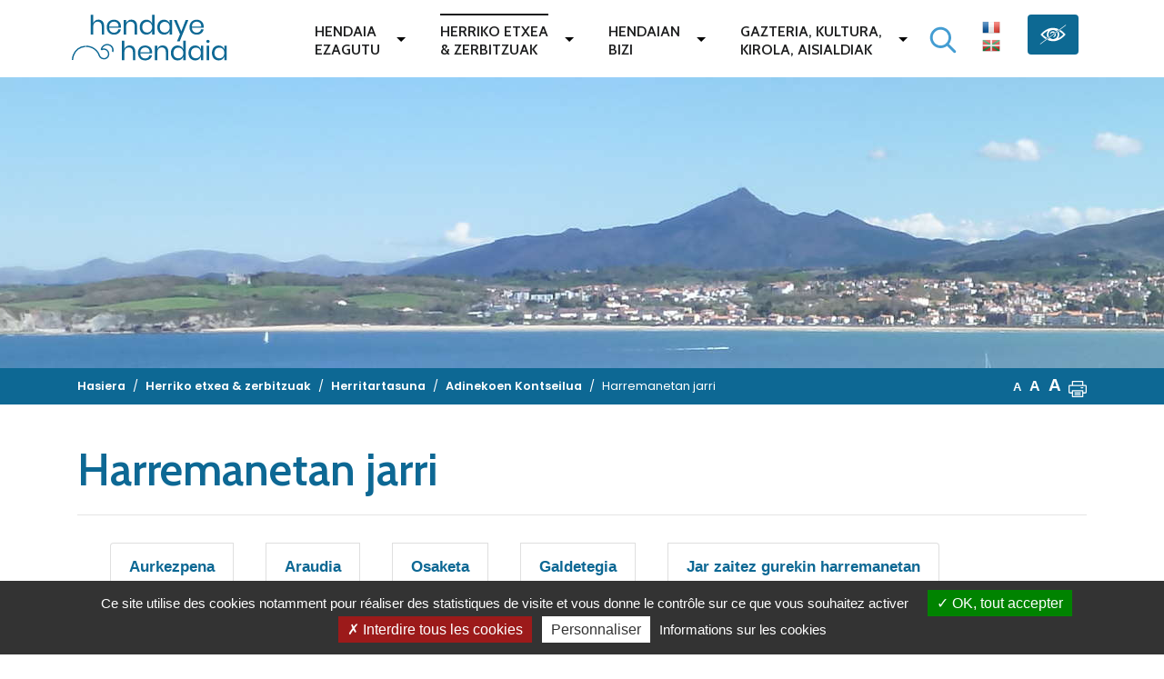

--- FILE ---
content_type: text/html; charset=UTF-8
request_url: https://www.hendaye.fr/eu/herriko-etxea-zerbitzuak/herritartasuna/adinekoen-kontseilua/harremanetan-jarri/
body_size: 29759
content:
<!DOCTYPE html>
<html lang="eu">
<head>
	<meta charset="UTF-8" />
<script type="text/javascript">
var gform;gform||(document.addEventListener("gform_main_scripts_loaded",function(){gform.scriptsLoaded=!0}),window.addEventListener("DOMContentLoaded",function(){gform.domLoaded=!0}),gform={domLoaded:!1,scriptsLoaded:!1,initializeOnLoaded:function(o){gform.domLoaded&&gform.scriptsLoaded?o():!gform.domLoaded&&gform.scriptsLoaded?window.addEventListener("DOMContentLoaded",o):document.addEventListener("gform_main_scripts_loaded",o)},hooks:{action:{},filter:{}},addAction:function(o,n,r,t){gform.addHook("action",o,n,r,t)},addFilter:function(o,n,r,t){gform.addHook("filter",o,n,r,t)},doAction:function(o){gform.doHook("action",o,arguments)},applyFilters:function(o){return gform.doHook("filter",o,arguments)},removeAction:function(o,n){gform.removeHook("action",o,n)},removeFilter:function(o,n,r){gform.removeHook("filter",o,n,r)},addHook:function(o,n,r,t,i){null==gform.hooks[o][n]&&(gform.hooks[o][n]=[]);var e=gform.hooks[o][n];null==i&&(i=n+"_"+e.length),gform.hooks[o][n].push({tag:i,callable:r,priority:t=null==t?10:t})},doHook:function(n,o,r){var t;if(r=Array.prototype.slice.call(r,1),null!=gform.hooks[n][o]&&((o=gform.hooks[n][o]).sort(function(o,n){return o.priority-n.priority}),o.forEach(function(o){"function"!=typeof(t=o.callable)&&(t=window[t]),"action"==n?t.apply(null,r):r[0]=t.apply(null,r)})),"filter"==n)return r[0]},removeHook:function(o,n,t,i){var r;null!=gform.hooks[o][n]&&(r=(r=gform.hooks[o][n]).filter(function(o,n,r){return!!(null!=i&&i!=o.tag||null!=t&&t!=o.priority)}),gform.hooks[o][n]=r)}});
</script>

	<meta name="viewport" content="width=device-width, initial-scale=1, shrink-to-fit=no" />
	<link rel="profile" href="http://gmpg.org/xfn/11" />
	<link rel="apple-touch-icon" sizes="180x180" href="https://www.hendaye.fr/wp-content/themes/novaldi/img/apple-touch-icon.png">
	<link rel="icon" type="image/png" sizes="32x32" href="https://www.hendaye.fr/wp-content/themes/novaldi/img/favicon-32x32.png">
	<link rel="icon" type="image/png" sizes="16x16" href="https://www.hendaye.fr/wp-content/themes/novaldi/img/favicon-16x16.png">
	<link rel="manifest" href="https://www.hendaye.fr/wp-content/themes/novaldi/img/site.webmanifest">
	<link rel="mask-icon" href="https://www.hendaye.fr/wp-content/themes/novaldi/img/safari-pinned-tab.svg" color="#5bbad5">
	<link rel="shortcut icon" href="https://www.hendaye.fr/wp-content/themes/novaldi/img/favicon.ico">
	<meta name="msapplication-TileColor" content="#2b5797">
	<meta name="msapplication-config" content="https://www.hendaye.fr/wp-content/themes/novaldi/img/browserconfig.xml">
	<meta name="theme-color" content="#ffffff">
	
	
<!-- MapPress Easy Google Maps Version:2.84.22PRO (https://www.mappresspro.com) -->
<title>Harremanetan jarri - Hendaye</title>
<link rel="alternate" href="https://www.hendaye.fr/fr/mairie-services/democratie-participative/conseil-des-aines/contactez-nous/" hreflang="fr" />
<link rel="alternate" href="https://www.hendaye.fr/eu/herriko-etxea-zerbitzuak/herritartasuna/adinekoen-kontseilua/harremanetan-jarri/" hreflang="eu" />
<meta name="dc.title" content="Harremanetan jarri - Hendaye" />
<meta name="dc.description" content="Aurkezpena Araudia Osaketa Galdetegia Jar zaitez gurekin harremanetan Edozein galderarentzat Adineko Kontseiluari buruz, gurekin harremanetan jartzen ahal zira eskaera orri hori betez." />
<meta name="dc.relation" content="https://www.hendaye.fr/eu/herriko-etxea-zerbitzuak/herritartasuna/adinekoen-kontseilua/harremanetan-jarri/" />
<meta name="dc.source" content="https://www.hendaye.fr/" />
<meta name="dc.language" content="eu" />
<meta name="description" content="Aurkezpena Araudia Osaketa Galdetegia Jar zaitez gurekin harremanetan Edozein galderarentzat Adineko Kontseiluari buruz, gurekin harremanetan jartzen ahal zira eskaera orri hori betez." />
<meta name="robots" content="index, follow" />
<meta name="googlebot" content="index, follow, max-snippet:-1, max-image-preview:large, max-video-preview:-1" />
<meta name="bingbot" content="index, follow, max-snippet:-1, max-image-preview:large, max-video-preview:-1" />
<link rel="canonical" href="https://www.hendaye.fr/eu/herriko-etxea-zerbitzuak/herritartasuna/adinekoen-kontseilua/harremanetan-jarri/" />
<meta property="og:url" content="https://www.hendaye.fr/eu/herriko-etxea-zerbitzuak/herritartasuna/adinekoen-kontseilua/harremanetan-jarri/" />
<meta property="og:site_name" content="Hendaye" />
<meta property="og:locale" content="eu" />
<meta property="og:locale:alternate" content="fr_FR" />
<meta property="og:type" content="article" />
<meta property="og:title" content="Harremanetan jarri - Hendaye" />
<meta property="og:description" content="Aurkezpena Araudia Osaketa Galdetegia Jar zaitez gurekin harremanetan Edozein galderarentzat Adineko Kontseiluari buruz, gurekin harremanetan jartzen ahal zira eskaera orri hori betez." />
<meta property="og:image" content="https://www.hendaye.fr/wp-content/uploads/2018/11/bandeau-page-hendaye.jpg" />
<meta property="og:image:secure_url" content="https://www.hendaye.fr/wp-content/uploads/2018/11/bandeau-page-hendaye.jpg" />
<meta property="og:image:width" content="2048" />
<meta property="og:image:height" content="320" />
<meta name="twitter:card" content="summary" />
<meta name="twitter:title" content="Harremanetan jarri - Hendaye" />
<meta name="twitter:description" content="Aurkezpena Araudia Osaketa Galdetegia Jar zaitez gurekin harremanetan Edozein galderarentzat Adineko Kontseiluari buruz, gurekin harremanetan jartzen ahal zira eskaera orri hori betez." />
<meta name="twitter:image" content="https://www.hendaye.fr/wp-content/uploads/2018/11/bandeau-page-hendaye-1400x219.jpg" />
<link rel='dns-prefetch' href='//www.google.com' />
<link rel='dns-prefetch' href='//fonts.googleapis.com' />
<link rel="alternate" type="application/rss+xml" title="Hendaye &raquo; Jarioa" href="https://www.hendaye.fr/eu/feed/" />
<link rel="alternate" type="text/calendar" title="Hendaye &raquo; iCal Jarioa" href="https://www.hendaye.fr/evenements/?ical=1" />
<link rel='stylesheet' id='gravity_forms_theme_reset-css' href='https://www.hendaye.fr/wp-content/plugins/gravityforms/assets/css/dist/gravity-forms-theme-reset.min.css?ver=2.7.1' type='text/css' media='all' />
<link rel='stylesheet' id='gravity_forms_theme_foundation-css' href='https://www.hendaye.fr/wp-content/plugins/gravityforms/assets/css/dist/gravity-forms-theme-foundation.min.css?ver=2.7.1' type='text/css' media='all' />
<link rel='stylesheet' id='gravity_forms_theme_framework-css' href='https://www.hendaye.fr/wp-content/plugins/gravityforms/assets/css/dist/gravity-forms-theme-framework.min.css?ver=2.7.1' type='text/css' media='all' />
<link rel='stylesheet' id='gravity_forms_orbital_theme-css' href='https://www.hendaye.fr/wp-content/plugins/gravityforms/assets/css/dist/gravity-forms-orbital-theme.min.css?ver=2.7.1' type='text/css' media='all' />
<link rel='stylesheet' id='tribe-reset-style-css' href='https://www.hendaye.fr/wp-content/plugins/the-events-calendar/common/src/resources/css/reset.min.css?ver=4.9.20' type='text/css' media='all' />
<link rel='stylesheet' id='tribe-common-style-css' href='https://www.hendaye.fr/wp-content/plugins/the-events-calendar/common/src/resources/css/common.min.css?ver=4.9.20' type='text/css' media='all' />
<link rel='stylesheet' id='tribe-tooltip-css-css' href='https://www.hendaye.fr/wp-content/plugins/the-events-calendar/common/src/resources/css/tooltip.min.css?ver=4.9.20' type='text/css' media='all' />
<link rel='stylesheet' id='wp-block-library-css' href='https://www.hendaye.fr/wp-includes/css/dist/block-library/style.min.css?ver=6.1.9' type='text/css' media='all' />
<style id='wp-block-library-inline-css' type='text/css'>
.has-text-align-justify{text-align:justify;}
</style>
<link rel='stylesheet' id='mappress-leaflet-css' href='https://www.hendaye.fr/wp-content/plugins/mappress-google-maps-for-wordpress/lib/leaflet/leaflet.css?ver=1.7.1' type='text/css' media='all' />
<link rel='stylesheet' id='mappress-css' href='https://www.hendaye.fr/wp-content/plugins/mappress-google-maps-for-wordpress/css/mappress.css?ver=2.84.22PRO' type='text/css' media='all' />
<link rel='stylesheet' id='mediaelement-css' href='https://www.hendaye.fr/wp-includes/js/mediaelement/mediaelementplayer-legacy.min.css?ver=4.2.17' type='text/css' media='all' />
<link rel='stylesheet' id='wp-mediaelement-css' href='https://www.hendaye.fr/wp-includes/js/mediaelement/wp-mediaelement.min.css?ver=6.1.9' type='text/css' media='all' />
<style id='wpseopress-local-business-style-inline-css' type='text/css'>
span.wp-block-wpseopress-local-business-field{margin-right:8px}

</style>
<link rel='stylesheet' id='classic-theme-styles-css' href='https://www.hendaye.fr/wp-includes/css/classic-themes.min.css?ver=1' type='text/css' media='all' />
<style id='global-styles-inline-css' type='text/css'>
body{--wp--preset--color--black: #000000;--wp--preset--color--cyan-bluish-gray: #abb8c3;--wp--preset--color--white: #ffffff;--wp--preset--color--pale-pink: #f78da7;--wp--preset--color--vivid-red: #cf2e2e;--wp--preset--color--luminous-vivid-orange: #ff6900;--wp--preset--color--luminous-vivid-amber: #fcb900;--wp--preset--color--light-green-cyan: #7bdcb5;--wp--preset--color--vivid-green-cyan: #00d084;--wp--preset--color--pale-cyan-blue: #8ed1fc;--wp--preset--color--vivid-cyan-blue: #0693e3;--wp--preset--color--vivid-purple: #9b51e0;--wp--preset--gradient--vivid-cyan-blue-to-vivid-purple: linear-gradient(135deg,rgba(6,147,227,1) 0%,rgb(155,81,224) 100%);--wp--preset--gradient--light-green-cyan-to-vivid-green-cyan: linear-gradient(135deg,rgb(122,220,180) 0%,rgb(0,208,130) 100%);--wp--preset--gradient--luminous-vivid-amber-to-luminous-vivid-orange: linear-gradient(135deg,rgba(252,185,0,1) 0%,rgba(255,105,0,1) 100%);--wp--preset--gradient--luminous-vivid-orange-to-vivid-red: linear-gradient(135deg,rgba(255,105,0,1) 0%,rgb(207,46,46) 100%);--wp--preset--gradient--very-light-gray-to-cyan-bluish-gray: linear-gradient(135deg,rgb(238,238,238) 0%,rgb(169,184,195) 100%);--wp--preset--gradient--cool-to-warm-spectrum: linear-gradient(135deg,rgb(74,234,220) 0%,rgb(151,120,209) 20%,rgb(207,42,186) 40%,rgb(238,44,130) 60%,rgb(251,105,98) 80%,rgb(254,248,76) 100%);--wp--preset--gradient--blush-light-purple: linear-gradient(135deg,rgb(255,206,236) 0%,rgb(152,150,240) 100%);--wp--preset--gradient--blush-bordeaux: linear-gradient(135deg,rgb(254,205,165) 0%,rgb(254,45,45) 50%,rgb(107,0,62) 100%);--wp--preset--gradient--luminous-dusk: linear-gradient(135deg,rgb(255,203,112) 0%,rgb(199,81,192) 50%,rgb(65,88,208) 100%);--wp--preset--gradient--pale-ocean: linear-gradient(135deg,rgb(255,245,203) 0%,rgb(182,227,212) 50%,rgb(51,167,181) 100%);--wp--preset--gradient--electric-grass: linear-gradient(135deg,rgb(202,248,128) 0%,rgb(113,206,126) 100%);--wp--preset--gradient--midnight: linear-gradient(135deg,rgb(2,3,129) 0%,rgb(40,116,252) 100%);--wp--preset--duotone--dark-grayscale: url('#wp-duotone-dark-grayscale');--wp--preset--duotone--grayscale: url('#wp-duotone-grayscale');--wp--preset--duotone--purple-yellow: url('#wp-duotone-purple-yellow');--wp--preset--duotone--blue-red: url('#wp-duotone-blue-red');--wp--preset--duotone--midnight: url('#wp-duotone-midnight');--wp--preset--duotone--magenta-yellow: url('#wp-duotone-magenta-yellow');--wp--preset--duotone--purple-green: url('#wp-duotone-purple-green');--wp--preset--duotone--blue-orange: url('#wp-duotone-blue-orange');--wp--preset--font-size--small: 13px;--wp--preset--font-size--medium: 20px;--wp--preset--font-size--large: 36px;--wp--preset--font-size--x-large: 42px;--wp--preset--spacing--20: 0.44rem;--wp--preset--spacing--30: 0.67rem;--wp--preset--spacing--40: 1rem;--wp--preset--spacing--50: 1.5rem;--wp--preset--spacing--60: 2.25rem;--wp--preset--spacing--70: 3.38rem;--wp--preset--spacing--80: 5.06rem;}:where(.is-layout-flex){gap: 0.5em;}body .is-layout-flow > .alignleft{float: left;margin-inline-start: 0;margin-inline-end: 2em;}body .is-layout-flow > .alignright{float: right;margin-inline-start: 2em;margin-inline-end: 0;}body .is-layout-flow > .aligncenter{margin-left: auto !important;margin-right: auto !important;}body .is-layout-constrained > .alignleft{float: left;margin-inline-start: 0;margin-inline-end: 2em;}body .is-layout-constrained > .alignright{float: right;margin-inline-start: 2em;margin-inline-end: 0;}body .is-layout-constrained > .aligncenter{margin-left: auto !important;margin-right: auto !important;}body .is-layout-constrained > :where(:not(.alignleft):not(.alignright):not(.alignfull)){max-width: var(--wp--style--global--content-size);margin-left: auto !important;margin-right: auto !important;}body .is-layout-constrained > .alignwide{max-width: var(--wp--style--global--wide-size);}body .is-layout-flex{display: flex;}body .is-layout-flex{flex-wrap: wrap;align-items: center;}body .is-layout-flex > *{margin: 0;}:where(.wp-block-columns.is-layout-flex){gap: 2em;}.has-black-color{color: var(--wp--preset--color--black) !important;}.has-cyan-bluish-gray-color{color: var(--wp--preset--color--cyan-bluish-gray) !important;}.has-white-color{color: var(--wp--preset--color--white) !important;}.has-pale-pink-color{color: var(--wp--preset--color--pale-pink) !important;}.has-vivid-red-color{color: var(--wp--preset--color--vivid-red) !important;}.has-luminous-vivid-orange-color{color: var(--wp--preset--color--luminous-vivid-orange) !important;}.has-luminous-vivid-amber-color{color: var(--wp--preset--color--luminous-vivid-amber) !important;}.has-light-green-cyan-color{color: var(--wp--preset--color--light-green-cyan) !important;}.has-vivid-green-cyan-color{color: var(--wp--preset--color--vivid-green-cyan) !important;}.has-pale-cyan-blue-color{color: var(--wp--preset--color--pale-cyan-blue) !important;}.has-vivid-cyan-blue-color{color: var(--wp--preset--color--vivid-cyan-blue) !important;}.has-vivid-purple-color{color: var(--wp--preset--color--vivid-purple) !important;}.has-black-background-color{background-color: var(--wp--preset--color--black) !important;}.has-cyan-bluish-gray-background-color{background-color: var(--wp--preset--color--cyan-bluish-gray) !important;}.has-white-background-color{background-color: var(--wp--preset--color--white) !important;}.has-pale-pink-background-color{background-color: var(--wp--preset--color--pale-pink) !important;}.has-vivid-red-background-color{background-color: var(--wp--preset--color--vivid-red) !important;}.has-luminous-vivid-orange-background-color{background-color: var(--wp--preset--color--luminous-vivid-orange) !important;}.has-luminous-vivid-amber-background-color{background-color: var(--wp--preset--color--luminous-vivid-amber) !important;}.has-light-green-cyan-background-color{background-color: var(--wp--preset--color--light-green-cyan) !important;}.has-vivid-green-cyan-background-color{background-color: var(--wp--preset--color--vivid-green-cyan) !important;}.has-pale-cyan-blue-background-color{background-color: var(--wp--preset--color--pale-cyan-blue) !important;}.has-vivid-cyan-blue-background-color{background-color: var(--wp--preset--color--vivid-cyan-blue) !important;}.has-vivid-purple-background-color{background-color: var(--wp--preset--color--vivid-purple) !important;}.has-black-border-color{border-color: var(--wp--preset--color--black) !important;}.has-cyan-bluish-gray-border-color{border-color: var(--wp--preset--color--cyan-bluish-gray) !important;}.has-white-border-color{border-color: var(--wp--preset--color--white) !important;}.has-pale-pink-border-color{border-color: var(--wp--preset--color--pale-pink) !important;}.has-vivid-red-border-color{border-color: var(--wp--preset--color--vivid-red) !important;}.has-luminous-vivid-orange-border-color{border-color: var(--wp--preset--color--luminous-vivid-orange) !important;}.has-luminous-vivid-amber-border-color{border-color: var(--wp--preset--color--luminous-vivid-amber) !important;}.has-light-green-cyan-border-color{border-color: var(--wp--preset--color--light-green-cyan) !important;}.has-vivid-green-cyan-border-color{border-color: var(--wp--preset--color--vivid-green-cyan) !important;}.has-pale-cyan-blue-border-color{border-color: var(--wp--preset--color--pale-cyan-blue) !important;}.has-vivid-cyan-blue-border-color{border-color: var(--wp--preset--color--vivid-cyan-blue) !important;}.has-vivid-purple-border-color{border-color: var(--wp--preset--color--vivid-purple) !important;}.has-vivid-cyan-blue-to-vivid-purple-gradient-background{background: var(--wp--preset--gradient--vivid-cyan-blue-to-vivid-purple) !important;}.has-light-green-cyan-to-vivid-green-cyan-gradient-background{background: var(--wp--preset--gradient--light-green-cyan-to-vivid-green-cyan) !important;}.has-luminous-vivid-amber-to-luminous-vivid-orange-gradient-background{background: var(--wp--preset--gradient--luminous-vivid-amber-to-luminous-vivid-orange) !important;}.has-luminous-vivid-orange-to-vivid-red-gradient-background{background: var(--wp--preset--gradient--luminous-vivid-orange-to-vivid-red) !important;}.has-very-light-gray-to-cyan-bluish-gray-gradient-background{background: var(--wp--preset--gradient--very-light-gray-to-cyan-bluish-gray) !important;}.has-cool-to-warm-spectrum-gradient-background{background: var(--wp--preset--gradient--cool-to-warm-spectrum) !important;}.has-blush-light-purple-gradient-background{background: var(--wp--preset--gradient--blush-light-purple) !important;}.has-blush-bordeaux-gradient-background{background: var(--wp--preset--gradient--blush-bordeaux) !important;}.has-luminous-dusk-gradient-background{background: var(--wp--preset--gradient--luminous-dusk) !important;}.has-pale-ocean-gradient-background{background: var(--wp--preset--gradient--pale-ocean) !important;}.has-electric-grass-gradient-background{background: var(--wp--preset--gradient--electric-grass) !important;}.has-midnight-gradient-background{background: var(--wp--preset--gradient--midnight) !important;}.has-small-font-size{font-size: var(--wp--preset--font-size--small) !important;}.has-medium-font-size{font-size: var(--wp--preset--font-size--medium) !important;}.has-large-font-size{font-size: var(--wp--preset--font-size--large) !important;}.has-x-large-font-size{font-size: var(--wp--preset--font-size--x-large) !important;}
.wp-block-navigation a:where(:not(.wp-element-button)){color: inherit;}
:where(.wp-block-columns.is-layout-flex){gap: 2em;}
.wp-block-pullquote{font-size: 1.5em;line-height: 1.6;}
</style>
<link rel='stylesheet' id='eeb-css-frontend-css' href='https://www.hendaye.fr/wp-content/plugins/email-encoder-bundle/core/includes/assets/css/style.css?ver=230209-153000' type='text/css' media='all' />
<link rel='stylesheet' id='novaldi-style-css' href='https://www.hendaye.fr/wp-content/themes/novaldi/style.css?ver=6.1.9' type='text/css' media='all' />
<link rel='stylesheet' id='bootstrap-css' href='https://www.hendaye.fr/wp-content/themes/novaldi/css/bootstrap.min.css?ver=6.1.9' type='text/css' media='all' />
<link rel='stylesheet' id='accessibilite-css' href='https://www.hendaye.fr/wp-content/themes/novaldi/accessibility.css?ver=6.1.9' type='text/css' media='all' />
<link rel='stylesheet' id='fancybox-css-css' href='https://www.hendaye.fr/wp-content/themes/novaldi/css/jquery.fancybox.min.css?ver=6.1.9' type='text/css' media='all' />
<link rel='stylesheet' id='dashicons-css' href='https://www.hendaye.fr/wp-includes/css/dashicons.min.css?ver=6.1.9' type='text/css' media='all' />
<link rel='stylesheet' id='gfonts-css' href='https://fonts.googleapis.com/css?family=Cabin%3A400%2C600%7CPoppins%3A300%2C400%2C600&#038;ver=6.1.9' type='text/css' media='all' />
<link rel='stylesheet' id='mimetypes-link-icons-css' href='https://www.hendaye.fr/wp-content/plugins/mimetypes-link-icons/css/style.php?cssvars=bXRsaV9oZWlnaHQ9MjQmbXRsaV9pbWFnZV90eXBlPXBuZyZtdGxpX2xlZnRvcnJpZ2h0PWxlZnQmYWN0aXZlX3R5cGVzPXBkZg%3D&#038;ver=3.0' type='text/css' media='all' />
<link rel='stylesheet' id='gform_basic-css' href='https://www.hendaye.fr/wp-content/plugins/gravityforms/assets/css/dist/basic.min.css?ver=2.7.1' type='text/css' media='all' />
<link rel='stylesheet' id='gform_theme_components-css' href='https://www.hendaye.fr/wp-content/plugins/gravityforms/assets/css/dist/theme-components.min.css?ver=2.7.1' type='text/css' media='all' />
<link rel='stylesheet' id='gform_theme_ie11-css' href='https://www.hendaye.fr/wp-content/plugins/gravityforms/assets/css/dist/theme-ie11.min.css?ver=2.7.1' type='text/css' media='all' />
<link rel='stylesheet' id='gform_theme-css' href='https://www.hendaye.fr/wp-content/plugins/gravityforms/assets/css/dist/theme.min.css?ver=2.7.1' type='text/css' media='all' />
<link rel='stylesheet' id='social-logos-css' href='https://www.hendaye.fr/wp-content/plugins/jetpack/_inc/social-logos/social-logos.min.css?ver=11.8.6' type='text/css' media='all' />
<link rel='stylesheet' id='jetpack_css-css' href='https://www.hendaye.fr/wp-content/plugins/jetpack/css/jetpack.css?ver=11.8.6' type='text/css' media='all' />
<script type='text/javascript' src='https://www.hendaye.fr/wp-includes/js/jquery/jquery.min.js?ver=3.6.1' id='jquery-core-js'></script>
<script type='text/javascript' src='https://www.hendaye.fr/wp-includes/js/jquery/jquery-migrate.min.js?ver=3.3.2' id='jquery-migrate-js'></script>
<script type='text/javascript' src='https://www.hendaye.fr/wp-content/plugins/email-encoder-bundle/core/includes/assets/js/custom.js?ver=230209-153000' id='eeb-js-frontend-js'></script>
<script type='text/javascript' src='https://www.hendaye.fr/wp-content/themes/novaldi/js/jquery.textresizer.min.js?ver=1.0' id='text-resizer-js-js'></script>
<script type='text/javascript' src='https://www.hendaye.fr/wp-content/themes/novaldi/js/jquery.cookie.js?ver=1.0' id='cookie-js-js'></script>
<script type='text/javascript' src='https://www.hendaye.fr/wp-content/themes/novaldi/js/tarteaucitron.js/tarteaucitron.js?ver=1.0' id='tarteaucitron-js-js'></script>
<script type='text/javascript' id='tarteaucitronconfig-js-js-extra'>
/* <![CDATA[ */
var langtext = {"lang":"eu","alertBigPrivacy":"Ce site utilise des cookies notamment pour r\u00e9aliser des statistiques de visite et vous donne le contr\u00f4le sur ce que vous souhaitez activer","acceptAll":"OK, tout accepter","personalize":"Personnaliser","close":"Fermer","privacyUrl":"Informations sur les cookies","info":"Protection de votre vie priv\u00e9e","disclaimer":"En autorisant ces services tiers, vous acceptez le d\u00e9p\u00f4t et la lecture de cookies et l'utilisation de technologies de suivi n\u00e9cessaires \u00e0 leur bon fonctionnement.","allow":"Autoriser","deny":"Interdire","noCookie":"Ce service ne d\u00e9pose aucun cookie.","useCookie":"Ce service peut d\u00e9poser","useCookieCurrent":"Ce service a d\u00e9pos\u00e9","useNoCookie":"Ce service n'a d\u00e9pos\u00e9 aucun cookie.","more":"Gehiago ikasi","source":"Voir le site officiel","credit":"Gestion des cookies par tarteaucitron.js","noServices":"Ce site n'utilise aucun cookie n\u00e9cessitant votre consentement.","toggleInfoBox":"Afficher\/masquer les informations sur le stockage des cookies","title":"Panneau de gestion des cookies","cookieDetail":"D\u00e9tail des cookies","ourSite":"sur notre site","newWindow":"(nouvelle fen\u00eatre)","allowAll":"Autoriser tous les cookies","denyAll":"Interdire tous les cookies","fallback":"est d\u00e9sactiv\u00e9."};
/* ]]> */
</script>
<script type='text/javascript' src='https://www.hendaye.fr/wp-content/themes/novaldi/js/tarteaucitronconfig.js?ver=1.0' id='tarteaucitronconfig-js-js'></script>
<script type='text/javascript' defer='defer' src='https://www.hendaye.fr/wp-content/plugins/gravityforms/js/jquery.json.min.js?ver=2.7.1' id='gform_json-js'></script>
<script type='text/javascript' id='gform_gravityforms-js-extra'>
/* <![CDATA[ */
var gf_legacy = {"is_legacy":""};
var gf_global = {"gf_currency_config":{"name":"Euro","symbol_left":"","symbol_right":"&#8364;","symbol_padding":" ","thousand_separator":".","decimal_separator":",","decimals":2,"code":"EUR"},"base_url":"https:\/\/www.hendaye.fr\/wp-content\/plugins\/gravityforms","number_formats":[],"spinnerUrl":"https:\/\/www.hendaye.fr\/wp-content\/plugins\/gravityforms\/images\/spinner.svg","version_hash":"906115d22ce98dff0e9a3e6870ac4672","strings":{"newRowAdded":"Nouvelle ligne ajout\u00e9e.","rowRemoved":"Rang\u00e9e supprim\u00e9e","formSaved":"Le formulaire a \u00e9t\u00e9 enregistr\u00e9. Le contenu contient le lien pour retourner et terminer le formulaire."}};
var gform_i18n = {"datepicker":{"days":{"monday":"Lun","tuesday":"Mar","wednesday":"Mer","thursday":"Jeu","friday":"Ven","saturday":"Sam","sunday":"Dim"},"months":{"january":"Janvier","february":"F\u00e9vrier","march":"Mars","april":"Avril","may":"Mai","june":"Juin","july":"Juillet","august":"Ao\u00fbt","september":"Septembre","october":"Octobre","november":"Novembre","december":"D\u00e9cembre"},"firstDay":1,"iconText":"S\u00e9lectionner une date"}};
var gf_legacy_multi = {"37":""};
var gform_gravityforms = {"strings":{"invalid_file_extension":"Ce type de fichier n\u2019est pas autoris\u00e9. Seuls les formats suivants sont autoris\u00e9s\u00a0:","delete_file":"Supprimer ce fichier","in_progress":"en cours","file_exceeds_limit":"Le fichier d\u00e9passe la taille autoris\u00e9e.","illegal_extension":"Ce type de fichier n\u2019est pas autoris\u00e9.","max_reached":"Nombre de fichiers maximal atteint","unknown_error":"Une erreur s\u2019est produite lors de la sauvegarde du fichier sur le serveur","currently_uploading":"Veuillez attendre la fin de l\u2019envoi","cancel":"Annuler","cancel_upload":"Annuler cet envoi","cancelled":"Annul\u00e9"},"vars":{"images_url":"https:\/\/www.hendaye.fr\/wp-content\/plugins\/gravityforms\/images"}};
/* ]]> */
</script>
<script type='text/javascript' id='gform_gravityforms-js-before'>

</script>
<script type='text/javascript' defer='defer' src='https://www.hendaye.fr/wp-content/plugins/gravityforms/js/gravityforms.min.js?ver=2.7.1' id='gform_gravityforms-js'></script>
<script type='text/javascript' defer='defer' src='https://www.google.com/recaptcha/api.js?hl=fr&#038;ver=6.1.9#038;render=explicit' id='gform_recaptcha-js'></script>
<script type='text/javascript' defer='defer' src='https://www.hendaye.fr/wp-content/plugins/gravityforms/assets/js/dist/utils.min.js?ver=bc402317bb1b621c1f695fe582d28717' id='gform_gravityforms_utils-js'></script>
<link rel="https://api.w.org/" href="https://www.hendaye.fr/wp-json/" /><link rel="alternate" type="application/json" href="https://www.hendaye.fr/wp-json/wp/v2/pages/58624" /><link rel="alternate" type="application/json+oembed" href="https://www.hendaye.fr/wp-json/oembed/1.0/embed?url=https%3A%2F%2Fwww.hendaye.fr%2Feu%2Fherriko-etxea-zerbitzuak%2Fherritartasuna%2Fadinekoen-kontseilua%2Fharremanetan-jarri%2F" />
<link rel="alternate" type="text/xml+oembed" href="https://www.hendaye.fr/wp-json/oembed/1.0/embed?url=https%3A%2F%2Fwww.hendaye.fr%2Feu%2Fherriko-etxea-zerbitzuak%2Fherritartasuna%2Fadinekoen-kontseilua%2Fharremanetan-jarri%2F&#038;format=xml" />
<meta name="tec-api-version" content="v1"><meta name="tec-api-origin" content="https://www.hendaye.fr"><link rel="https://theeventscalendar.com/" href="https://www.hendaye.fr/wp-json/tribe/events/v1/" />	<style>img#wpstats{display:none}</style>
				<style type="text/css" id="wp-custom-css">
			.form-control {
	width:auto;
	display: inline;
	height: auto;
}

.short-li {
	padding : 0.75rem 1.2rem 0.75rem 1.2rem;
}

.entry-content blockquote, .page-content blockquote, .comment-content blockquote {
	border-left: 3px solid rgb(13, 104, 148);
}

.light-blue .entry-content blockquote, .page-content blockquote, .comment-content blockquote {
	border-left: 3px solid #449DD2;
}

.green .entry-content blockquote, .page-content blockquote, .comment-content blockquote {
	border-left: 3px solid #30926f;
}

.orange .entry-content blockquote, .page-content blockquote, .comment-content blockquote {
	border-left: 3px solid #FE5043;
}		</style>
		
<script async src='https://www.googletagmanager.com/gtag/js?id=UA-129686410-1'></script>
<script>
window.dataLayer = window.dataLayer || [];
function gtag(){dataLayer.push(arguments);}gtag('js', new Date());
window.addEventListener('load', function () {
var links = document.querySelectorAll('a');
for (let i = 0; i < links.length; i++) {
    links[i].addEventListener('click', function(e) {
        var n = this.href.includes('www.hendaye.fr');
        if (n == false) {
            gtag('event', 'click', {'event_category': 'external links','event_label' : this.href});
        }
    });
    }
});
window.addEventListener('load', function () {
	var donwload_links = document.querySelectorAll('a');
	for (let j = 0; j < donwload_links.length; j++) {
		donwload_links[j].addEventListener('click', function(e) {
			var down = this.href.match(/.*\.(pdf|doc|docx|xls|xlsx)(\?.*)?$/);
			if (down != null) {
				gtag('event', 'click', {'event_category': 'downloads','event_label' : this.href});
			}
		});
		}
	});
gtag('config', 'UA-129686410-1' , {'linker': {'domains': ['www.hendaye-culture.fr','hendaye.fr']},'link_attribution': true,'anonymize_ip': true,});
gtag('config', 'G-8TWTML26BT' , {'linker': {'domains': ['www.hendaye-culture.fr','hendaye.fr']},'link_attribution': true,'anonymize_ip': true,});

</script>
</head>

<body class="page-template-default page page-id-58624 page-child parent-pageid-58481 tribe-no-js blue">
	<div id="page" class="site">
		<a class="assistive-text skip-link" href="#content" title="
Saltatu edukira">
Saltatu edukira</a>
		<a class="assistive-text skip-link" href="#site-navigation" title="Joan nabigaziora">Joan nabigaziora</a>

		<header id="masthead" class="site-header" role="banner">
			<div class="wrap-main-navigation">
				<div class="container">
					<div class="row">
						<div class="col-10 col-lg-2 d-flex justify-content-around align-items-center order-1">
							<button type="button" class="navbar-toggle" id="menu-toggle">
								<span class="sr-only">Menu</span>
								<span class="icon-bar" aria-hidden="true"></span>
								<span class="icon-bar" aria-hidden="true"></span>
								<span class="icon-bar" aria-hidden="true"></span>
							</button>
							<div class="site-branding">
																		<p class="site-title">
																				<a href="https://www.hendaye.fr/eu/" rel="home" title="Accueil - Hendaye">
											<span class="sr-only">Accueil - Hendaye</span>
											<svg aria-hidden="true"  id="logo_hendaye" data-name="Logo Hendaye" xmlns="http://www.w3.org/2000/svg" viewBox="0 0 351.62822 143.84863"><defs><style>.cls-1{isolation:isolate;}.cls-2{fill:#fff;}.cls-3{fill:none;stroke:#fff;stroke-miterlimit:10;stroke-width:3px;}</style></defs><g class="cls-1"><path class="cls-2" d="M69.12871,21.38965q3.53979,3.68994,3.54,10.65039V51.17969h-5.46V32.51953q0-4.919-2.52-7.55957a9.01014,9.01014,0,0,0-6.83985-2.64062,9.35367,9.35367,0,0,0-7.20019,2.91015q-2.69971,2.91065-2.7002,8.49024v17.46h-5.46V6.7793h5.46V26.04a11.22681,11.22681,0,0,1,4.47022-6.18066,12.96112,12.96112,0,0,1,7.41015-2.16016A12.30033,12.30033,0,0,1,69.12871,21.38965Z"/><path class="cls-2" d="M110.16826,35.87988H83.82841q.18018,5.63966,3.21,8.46a10.46988,10.46988,0,0,0,7.41015,2.82032,10.70556,10.70556,0,0,0,6.62988-2.01075,8.31131,8.31131,0,0,0,3.27-5.37011h5.81983a13.7529,13.7529,0,0,1-8.04,10.32031,17.7838,17.7838,0,0,1-7.43994,1.5,16.95561,16.95561,0,0,1-8.3999-2.04,14.40738,14.40738,0,0,1-5.73-5.84961,18.51263,18.51263,0,0,1-2.07032-8.9707,18.69241,18.69241,0,0,1,2.07032-9,14.37726,14.37726,0,0,1,5.73-5.87988,16.966,16.966,0,0,1,8.3999-2.04,16.5902,16.5902,0,0,1,8.37012,2.04,14.05825,14.05825,0,0,1,5.46,5.46,15.37316,15.37316,0,0,1,1.89013,7.56054A16.28381,16.28381,0,0,1,110.16826,35.87988Zm-6.48-8.75976A8.78586,8.78586,0,0,0,99.90849,23.46a11.51368,11.51368,0,0,0-5.22021-1.20019,10.80267,10.80267,0,0,0-7.56006,2.79q-3.06006,2.79054-3.29981,8.18946h21.06006A11.21137,11.21137,0,0,0,103.68828,27.12012Z"/><path class="cls-2" d="M143.22783,21.38965q3.53979,3.68994,3.54,10.65039V51.17969h-5.46V32.51953q0-4.919-2.52-7.55957a9.01014,9.01014,0,0,0-6.83985-2.64062,9.35367,9.35367,0,0,0-7.20019,2.91015q-2.69971,2.91065-2.7002,8.49024v17.46h-5.46V18.23926h5.46V26.04a11.22686,11.22686,0,0,1,4.47022-6.18066,12.96112,12.96112,0,0,1,7.41015-2.16016A12.30033,12.30033,0,0,1,143.22783,21.38965Z"/><path class="cls-2" d="M175.83672,20.21973a12.51329,12.51329,0,0,1,4.65039,6.41992V6.7793h5.46V51.17969h-5.46V42.7793a12.50143,12.50143,0,0,1-4.65039,6.41992,13.53117,13.53117,0,0,1-8.12989,2.40039,14.92521,14.92521,0,0,1-7.7998-2.04A14.09845,14.09845,0,0,1,154.53691,43.71a19.44233,19.44233,0,0,1-1.95019-8.9707,19.63283,19.63283,0,0,1,1.95019-9,14.07491,14.07491,0,0,1,5.37012-5.87988,14.93433,14.93433,0,0,1,7.7998-2.04A13.53774,13.53774,0,0,1,175.83672,20.21973Zm-14.63965,5.66992q-3.03077,3.21093-3.03028,8.84961,0,5.64111,3.03028,8.85058a10.57065,10.57065,0,0,0,8.06982,3.21,11.205,11.205,0,0,0,5.79-1.5,10.43493,10.43493,0,0,0,3.99023-4.23046,13.36947,13.36947,0,0,0,1.44-6.33008,13.55112,13.55112,0,0,0-1.44-6.35938,10.20783,10.20783,0,0,0-3.99023-4.23047,11.388,11.388,0,0,0-5.79-1.46972A10.57416,10.57416,0,0,0,161.19707,25.88965Z"/><path class="cls-2" d="M215.3167,20.21973a12.51329,12.51329,0,0,1,4.65039,6.41992V18.23926h5.46V51.17969h-5.46V42.7793a12.50143,12.50143,0,0,1-4.65039,6.41992,13.53117,13.53117,0,0,1-8.12989,2.40039,14.92521,14.92521,0,0,1-7.7998-2.04A14.09851,14.09851,0,0,1,194.01689,43.71a19.44233,19.44233,0,0,1-1.95019-8.9707,19.63283,19.63283,0,0,1,1.95019-9,14.075,14.075,0,0,1,5.37012-5.87988,14.93433,14.93433,0,0,1,7.7998-2.04A13.53774,13.53774,0,0,1,215.3167,20.21973Zm-14.63965,5.66992q-3.03077,3.21093-3.03028,8.84961,0,5.64111,3.03028,8.85058a10.57065,10.57065,0,0,0,8.06982,3.21,11.205,11.205,0,0,0,5.79-1.5,10.435,10.435,0,0,0,3.99024-4.23046,13.36959,13.36959,0,0,0,1.43994-6.33008,13.55123,13.55123,0,0,0-1.43994-6.35938,10.20791,10.20791,0,0,0-3.99024-4.23047,11.388,11.388,0,0,0-5.79-1.46972A10.57416,10.57416,0,0,0,200.67705,25.88965Z"/><path class="cls-2" d="M235.44658,18.23926l10.67969,25.9209,9.90039-25.9209h6.05957l-19.55957,48.54H236.347l6.83984-16.13965L229.32646,18.23926Z"/><path class="cls-2" d="M296.16533,35.87988H269.82549q.18163,5.63966,3.21093,8.46a10.46908,10.46908,0,0,0,7.41016,2.82032,10.70267,10.70267,0,0,0,6.62891-2.01075,8.312,8.312,0,0,0,3.2705-5.37011h5.81934a13.75452,13.75452,0,0,1-8.03906,10.32031,17.78769,17.78769,0,0,1-7.44043,1.5,16.95379,16.95379,0,0,1-8.39942-2.04A14.40257,14.40257,0,0,1,266.556,43.71a18.51274,18.51274,0,0,1-2.07031-8.9707,18.69252,18.69252,0,0,1,2.07031-9,14.37247,14.37247,0,0,1,5.73047-5.87988,16.96413,16.96413,0,0,1,8.39942-2.04,16.59016,16.59016,0,0,1,8.37011,2.04,14.06465,14.06465,0,0,1,5.46,5.46,15.3727,15.3727,0,0,1,1.88965,7.56054A16.24108,16.24108,0,0,1,296.16533,35.87988Zm-6.47949-8.75976A8.787,8.787,0,0,0,285.90556,23.46a11.50871,11.50871,0,0,0-5.21972-1.20019,10.79978,10.79978,0,0,0-7.55957,2.79q-3.06153,2.79054-3.30078,8.18946H290.886A11.21577,11.21577,0,0,0,289.68584,27.12012Z"/></g><g class="cls-1"><path class="cls-2" d="M139.23076,79.67871q3.53979,3.68994,3.54,10.65039v19.13965h-5.46V90.80859q0-4.91893-2.52-7.55957A9.01014,9.01014,0,0,0,127.951,80.6084a9.35367,9.35367,0,0,0-7.20019,2.91015q-2.69972,2.91064-2.7002,8.49024v17.46h-5.46V65.06836h5.46V84.3291a11.22685,11.22685,0,0,1,4.47022-6.18066,12.96112,12.96112,0,0,1,7.41015-2.16016A12.30033,12.30033,0,0,1,139.23076,79.67871Z"/><path class="cls-2" d="M180.27031,94.169H153.93047q.18016,5.63964,3.21,8.46a10.46987,10.46987,0,0,0,7.41015,2.82031,10.7056,10.7056,0,0,0,6.62989-2.01074,8.31144,8.31144,0,0,0,3.27-5.37012h5.81982a13.75286,13.75286,0,0,1-8.04,10.32031,17.78376,17.78376,0,0,1-7.43994,1.5,16.95561,16.95561,0,0,1-8.3999-2.04,14.40738,14.40738,0,0,1-5.73-5.84961,20.53367,20.53367,0,0,1,0-17.9707,14.37732,14.37732,0,0,1,5.73-5.87988,16.966,16.966,0,0,1,8.3999-2.04,16.59017,16.59017,0,0,1,8.37012,2.04,14.05825,14.05825,0,0,1,5.46,5.46,15.37317,15.37317,0,0,1,1.89013,7.56055A16.284,16.284,0,0,1,180.27031,94.169Zm-6.48-8.75977a8.78586,8.78586,0,0,0-3.77979-3.66016,11.51368,11.51368,0,0,0-5.22021-1.20019,10.80267,10.80267,0,0,0-7.56006,2.79q-3.06006,2.79052-3.2998,8.18945h21.06A11.21137,11.21137,0,0,0,173.79033,85.40918Z"/><path class="cls-2" d="M213.32988,79.67871q3.53979,3.68994,3.54,10.65039v19.13965h-5.46V90.80859q0-4.91893-2.52-7.55957a9.01014,9.01014,0,0,0-6.83985-2.64062,9.35367,9.35367,0,0,0-7.20019,2.91015q-2.69971,2.91064-2.7002,8.49024v17.46h-5.46V76.52832h5.46V84.3291a11.2269,11.2269,0,0,1,4.47022-6.18066,12.96113,12.96113,0,0,1,7.41016-2.16016A12.30032,12.30032,0,0,1,213.32988,79.67871Z"/><path class="cls-2" d="M245.93877,78.50879a12.50792,12.50792,0,0,1,4.65039,6.41992V65.06836h5.46v44.40039h-5.46v-8.40039a12.496,12.496,0,0,1-4.65039,6.41992,13.53007,13.53007,0,0,1-8.12989,2.40039,14.92769,14.92769,0,0,1-7.7998-2.04A14.09851,14.09851,0,0,1,224.639,101.999a21.6747,21.6747,0,0,1,0-17.9707,14.075,14.075,0,0,1,5.37012-5.87988,14.9368,14.9368,0,0,1,7.7998-2.04A13.53671,13.53671,0,0,1,245.93877,78.50879Zm-14.63965,5.66992q-3.03077,3.21095-3.03028,8.84961,0,5.64111,3.03028,8.85059a10.57178,10.57178,0,0,0,8.07031,3.21,11.20625,11.20625,0,0,0,5.79-1.5,10.44142,10.44142,0,0,0,3.99023-4.23047,13.36945,13.36945,0,0,0,1.43946-6.33008A13.551,13.551,0,0,0,249.1497,86.669a10.21393,10.21393,0,0,0-3.99023-4.23047,11.38921,11.38921,0,0,0-5.79-1.46973A10.57526,10.57526,0,0,0,231.29912,84.17871Z"/><path class="cls-2" d="M285.41924,78.50879a12.51881,12.51881,0,0,1,4.65039,6.41992V76.52832h5.46v32.94043h-5.46v-8.40039a12.50689,12.50689,0,0,1-4.65039,6.41992,13.53213,13.53213,0,0,1-8.12989,2.40039,14.92274,14.92274,0,0,1-7.7998-2.04,14.09525,14.09525,0,0,1-5.37012-5.84961,19.43614,19.43614,0,0,1-1.95019-8.9707,19.62664,19.62664,0,0,1,1.95019-9,14.0718,14.0718,0,0,1,5.37012-5.87988,14.93185,14.93185,0,0,1,7.7998-2.04A13.53877,13.53877,0,0,1,285.41924,78.50879Zm-14.63965,5.66992q-3.03076,3.21095-3.03028,8.84961,0,5.64111,3.03028,8.85059a10.5696,10.5696,0,0,0,8.06933,3.21,11.20374,11.20374,0,0,0,5.79-1.5,10.42858,10.42858,0,0,0,3.99024-4.23047,13.36972,13.36972,0,0,0,1.44043-6.33008A13.55134,13.55134,0,0,0,288.6292,86.669a10.2017,10.2017,0,0,0-3.99024-4.23047,11.38665,11.38665,0,0,0-5.79-1.46973A10.57307,10.57307,0,0,0,270.77959,84.17871Z"/><path class="cls-2" d="M303.32841,64.43848a4.38609,4.38609,0,0,1,5.4004,0,3.40608,3.40608,0,0,1,0,4.86035,4.38609,4.38609,0,0,1-5.4004,0,3.40608,3.40608,0,0,1,0-4.86035Zm5.4004,12.08984v32.94043h-5.46V76.52832Z"/><path class="cls-2" d="M338.15849,78.50879a12.50781,12.50781,0,0,1,4.65039,6.41992V76.52832h5.46v32.94043h-5.46v-8.40039a12.49592,12.49592,0,0,1-4.65039,6.41992,13.53,13.53,0,0,1-8.12988,2.40039,14.92769,14.92769,0,0,1-7.7998-2.04,14.10158,14.10158,0,0,1-5.37012-5.84961,21.6746,21.6746,0,0,1,0-17.9707,14.07808,14.07808,0,0,1,5.37012-5.87988,14.9368,14.9368,0,0,1,7.7998-2.04A13.53666,13.53666,0,0,1,338.15849,78.50879Zm-14.63965,5.66992q-3.03075,3.21095-3.03027,8.84961,0,5.64111,3.03027,8.85059a10.57182,10.57182,0,0,0,8.07032,3.21,11.20631,11.20631,0,0,0,5.79-1.5,10.44155,10.44155,0,0,0,3.99023-4.23047,13.36945,13.36945,0,0,0,1.43945-6.33008,13.551,13.551,0,0,0-1.43945-6.35937,10.21406,10.21406,0,0,0-3.99023-4.23047,11.38926,11.38926,0,0,0-5.79-1.46973A10.5753,10.5753,0,0,0,323.51884,84.17871Z"/></g><path class="cls-3" d="M91.908,90.66888c.769-3.334,1.024-8.72-2.822-12.567a12.77982,12.77982,0,0,0-5.514-3.334,13.42232,13.42232,0,0,0-11.028,1.411,12.87025,12.87025,0,0,0-3.848,3.591,14.72228,14.72228,0,0,0-2.18,4.745c0,.256,0,.512.256.641a.85084.85084,0,0,0,.77.128,11.0323,11.0323,0,0,1,11.542,1.667,11.26232,11.26232,0,0,1,3.719,8.848,10.514,10.514,0,0,1-4.104,8.208,11.04391,11.04391,0,0,1-8.335,1.924,10.28822,10.28822,0,0,1-6.797-3.976,30.41184,30.41184,0,0,1-2.564-5.001,24.82343,24.82343,0,0,0-2.437-4.873,29.25162,29.25162,0,0,0-7.438-7.951,28.69548,28.69548,0,0,0-9.491-4.745,30.87252,30.87252,0,0,0-7.046-1.36c-.74.028-4.734.078-4.365.078A31.39514,31.39514,0,0,0,3.679,97.8519,30.84631,30.84631,0,0,0,1.5,109.0089"/></svg>
										</a>
																			</p>
															</div><!-- .site-branding -->
						</div>
						<div class="col-12 col-lg-9 order-3 order-lg-2">
							<div id="site-header-menu" class="site-header-menu">
								<nav id="site-navigation" class="main-navigation" aria-label="Main Menu" role="navigation">
									<ul id="menu-menu-principal-eus" class="primary-menu"><li id="menu-item-2162" class="menu-light-blue menu-item menu-item-type-post_type menu-item-object-page menu-item-has-children menu-item-2162"><a href="https://www.hendaye.fr/eu/hendaia-ezagutu/">Hendaia<br>ezagutu</a>
<ul class="sub-menu">
	<li id="menu-item-26071" class="menu-thumbnail menu-item menu-item-type-custom menu-item-object-custom menu-item-26071"><a href="#"><img width="502" height="335" src="https://www.hendaye.fr/wp-content/uploads/2018/11/menu-chateau-abbadia.jpg" class="attachment-medium size-medium" alt="" decoding="async" loading="lazy" srcset="https://www.hendaye.fr/wp-content/uploads/2018/11/menu-chateau-abbadia.jpg 502w, https://www.hendaye.fr/wp-content/uploads/2018/11/menu-chateau-abbadia-500x335.jpg 500w" sizes="(max-width: 502px) 100vw, 502px" /><img src="https://www.hendaye.fr/wp-content/uploads/2018/11/ico-decouverte.svg" alt="" height="70"/><span class="title-sub-menu">Hendaia ezagutu</span></a></li>
	<li id="menu-item-25804" class="menu-item menu-item-type-post_type menu-item-object-page menu-item-has-children menu-item-25804"><a href="https://www.hendaye.fr/eu/hendaia-ezagutu/aurkezpena/">Aurkezpena</a>
	<ul class="sub-menu">
		<li id="menu-item-25812" class="menu-item menu-item-type-post_type menu-item-object-page menu-item-25812"><a href="https://www.hendaye.fr/eu/hendaia-ezagutu/aurkezpena/hendaia-ezagutu/">Hendaia ezagutu</a></li>
		<li id="menu-item-25813" class="menu-item menu-item-type-post_type menu-item-object-page menu-item-25813"><a href="https://www.hendaye.fr/eu/hendaia-ezagutu/aurkezpena/mugazgaindiko-herria/">Mugazgaindiko herria</a></li>
		<li id="menu-item-25814" class="menu-item menu-item-type-post_type menu-item-object-page menu-item-25814"><a href="https://www.hendaye.fr/eu/hendaia-ezagutu/aurkezpena/hendaia-eta-lurraldeko-administrazioak/">Hendaia eta lurraldeko administrazioak</a></li>
		<li id="menu-item-25815" class="menu-item menu-item-type-post_type menu-item-object-page menu-item-25815"><a href="https://www.hendaye.fr/eu/hendaia-ezagutu/aurkezpena/hendaia-euskal-herrian/">Hendaia Euskal Herrian</a></li>
		<li id="menu-item-25816" class="menu-item menu-item-type-post_type menu-item-object-page menu-item-25816"><a href="https://www.hendaye.fr/eu/hendaia-ezagutu/aurkezpena/hondartza/">Hondartza</a></li>
		<li id="menu-item-25817" class="menu-item menu-item-type-post_type menu-item-object-page menu-item-25817"><a href="https://www.hendaye.fr/eu/hendaia-ezagutu/aurkezpena/parekatzea/">Parekatzeak</a></li>
		<li id="menu-item-25818" class="menu-item menu-item-type-post_type menu-item-object-page menu-item-25818"><a href="https://www.hendaye.fr/eu/gazteria-kultura-kirola-aisialdiak/kirolak/herriko-txapeldunak/">Herriko Txapeldunak</a></li>
		<li id="menu-item-25819" class="menu-item menu-item-type-post_type menu-item-object-page menu-item-25819"><a href="https://www.hendaye.fr/eu/hendaia-ezagutu/aurkezpena/web-kamera/">Web kamera</a></li>
	</ul>
</li>
	<li id="menu-item-25805" class="menu-item menu-item-type-post_type menu-item-object-page menu-item-has-children menu-item-25805"><a href="https://www.hendaye.fr/eu/hendaia-ezagutu/ondarea-historia/">Ondarea – Historia</a>
	<ul class="sub-menu">
		<li id="menu-item-25820" class="menu-item menu-item-type-post_type menu-item-object-page menu-item-25820"><a href="https://www.hendaye.fr/eu/hendaia-ezagutu/ondarea-historia/abadia-gaztelua/">Abadia gaztelua</a></li>
		<li id="menu-item-25821" class="menu-item menu-item-type-post_type menu-item-object-page menu-item-25821"><a href="https://www.hendaye.fr/eu/hendaia-ezagutu/ondarea-historia/abadia-eremua/">Abadia eremua</a></li>
		<li id="menu-item-25822" class="menu-item menu-item-type-post_type menu-item-object-page menu-item-25822"><a href="https://www.hendaye.fr/eu/hendaia-ezagutu/ondarea-historia/ondarearen-egunak/">Ondarearen egunak</a></li>
		<li id="menu-item-25823" class="menu-item menu-item-type-post_type menu-item-object-page menu-item-25823"><a href="https://www.hendaye.fr/eu/hendaia-ezagutu/ondarea-historia/hendaiaren-historia/">Hendaiaren historia</a></li>
	</ul>
</li>
	<li id="menu-item-25806" class="menu-item menu-item-type-post_type menu-item-object-page menu-item-25806"><a href="https://www.hendaye.fr/eu/hendaia-ezagutu/kanpoko-merkatuak/">Aire zabaleko merkatuak</a></li>
	<li id="menu-item-25807" class="menu-item menu-item-type-post_type menu-item-object-page menu-item-has-children menu-item-25807"><a href="https://www.hendaye.fr/eu/hendaia-ezagutu/pasalekuak/">Ibiltokiak</a>
	<ul class="sub-menu">
		<li id="menu-item-25824" class="menu-item menu-item-type-post_type menu-item-object-page menu-item-25824"><a href="https://www.hendaye.fr/eu/hendaia-ezagutu/pasalekuak/txingudi-badiako-bidea/">Txingudi badiako bidea</a></li>
		<li id="menu-item-25825" class="menu-item menu-item-type-post_type menu-item-object-page menu-item-25825"><a href="https://www.hendaye.fr/eu/hendaia-ezagutu/pasalekuak/bidasoa-ordokia/">Bidasoa ordokia</a></li>
		<li id="menu-item-25826" class="menu-item menu-item-type-post_type menu-item-object-page menu-item-25826"><a href="https://www.hendaye.fr/eu/hendaia-ezagutu/aurkezpena/hondartza/">Hondartza</a></li>
		<li id="menu-item-25827" class="menu-item menu-item-type-post_type menu-item-object-page menu-item-25827"><a href="https://www.hendaye.fr/eu/hendaia-ezagutu/pasalekuak/jostalekuak/">Jostalekuak</a></li>
		<li id="menu-item-25828" class="menu-item menu-item-type-post_type menu-item-object-page menu-item-25828"><a href="https://www.hendaye.fr/eu/hendaia-ezagutu/pasalekuak/piknik-guneak/">Piknikalekuak</a></li>
	</ul>
</li>
	<li id="menu-item-25808" class="menu-item menu-item-type-post_type menu-item-object-page menu-item-25808"><a href="https://www.hendaye.fr/eu/hendaia-ezagutu/turismoa/">Turismoa</a></li>
	<li id="menu-item-25809" class="menu-item menu-item-type-post_type menu-item-object-page menu-item-25809"><a href="https://www.hendaye.fr/eu/hendaia-ezagutu/wifi/">WIFIA zuretzat!</a></li>
	<li id="menu-item-25810" class="borders menu-item menu-item-type-post_type menu-item-object-page menu-item-25810"><a href="https://www.hendaye.fr/eu/?page_id=15918">Mapa elkarreragilea</a></li>
	<li id="menu-item-25811" class="menu-item menu-item-type-custom menu-item-object-custom menu-item-25811"><a href="https://www.hendaye.fr/eu/evenements/">Ekiltadien Agenda</a></li>
</ul>
</li>
<li id="menu-item-2163" class="menu-blue menu-item menu-item-type-post_type menu-item-object-page current-page-ancestor menu-item-has-children menu-item-2163"><a href="https://www.hendaye.fr/eu/herriko-etxea-zerbitzuak/">Herriko etxea<br>&#038; zerbitzuak</a>
<ul class="sub-menu">
	<li id="menu-item-26072" class="menu-thumbnail menu-item menu-item-type-custom menu-item-object-custom menu-item-26072"><a href="#"><img width="500" height="375" src="https://www.hendaye.fr/wp-content/uploads/2018/11/menu-mairie-hendaye.jpg" class="attachment-medium size-medium" alt="" decoding="async" loading="lazy" /><img src="https://www.hendaye.fr/wp-content/uploads/2018/11/ico-mairie.svg" alt="" height="70"/><span class="title-sub-menu">Herriko etxea &#038; zerbitzuak</span></a></li>
	<li id="menu-item-25831" class="menu-item menu-item-type-custom menu-item-object-custom menu-item-has-children menu-item-25831"><a href="https://www.hendaye.fr/eu/herriko-etxea-zerbitzuak/herriko-kontseilua/antolaketa-eta-funtzionamendua/">Herriko Kontseilua</a>
	<ul class="sub-menu">
		<li id="menu-item-46275" class="menu-item menu-item-type-post_type menu-item-object-page menu-item-46275"><a href="https://www.hendaye.fr/eu/herriko-etxea-zerbitzuak/herriko-kontseilua/hautetsien-aurkezpena/">Hautetsien aurkezpena</a></li>
		<li id="menu-item-25832" class="menu-item menu-item-type-post_type menu-item-object-page menu-item-25832"><a href="https://www.hendaye.fr/eu/herriko-etxea-zerbitzuak/herriko-kontseilua/antolaketa-eta-funtzionamendua/">Antolaketa eta funtzionamendua</a></li>
		<li id="menu-item-25834" class="menu-item menu-item-type-post_type menu-item-object-page menu-item-25834"><a href="https://www.hendaye.fr/eu/herriko-etxea-zerbitzuak/herriko-kontseilua/batzordeak/">Batzordeak</a></li>
		<li id="menu-item-25835" class="menu-item menu-item-type-post_type menu-item-object-page menu-item-25835"><a href="https://www.hendaye.fr/eu/herriko-etxea-zerbitzuak/herriko-kontseilua/gai-zerrenda-eta-bildumak/">Gai-zerrenda eta bildumak</a></li>
		<li id="menu-item-25836" class="menu-item menu-item-type-post_type menu-item-object-page menu-item-25836"><a href="https://www.hendaye.fr/eu/herriko-etxea-zerbitzuak/herriko-kontseilua/aurrekontua/">Aurrekontua</a></li>
	</ul>
</li>
	<li id="menu-item-25837" class="menu-item menu-item-type-post_type menu-item-object-page menu-item-has-children menu-item-25837"><a href="https://www.hendaye.fr/eu/herriko-etxea-zerbitzuak/herriko-zerbitzuak/">Herriko zerbitzuak</a>
	<ul class="sub-menu">
		<li id="menu-item-25838" class="menu-item menu-item-type-post_type menu-item-object-page menu-item-25838"><a href="https://www.hendaye.fr/eu/herriko-etxea-zerbitzuak/herriko-zerbitzuak/harremanak-eta-ordutegiak/">Harremanak eta ordutegiak</a></li>
		<li id="menu-item-25839" class="menu-item menu-item-type-post_type menu-item-object-page menu-item-25839"><a href="https://www.hendaye.fr/eu/herriko-etxea-zerbitzuak/herriko-zerbitzuak/lan-eskaintzak/">Lan eskaintzak</a></li>
		<li id="menu-item-25840" class="menu-item menu-item-type-post_type menu-item-object-page menu-item-25840"><a href="https://www.hendaye.fr/eu/herriko-etxea-zerbitzuak/herriko-zerbitzuak/zerbitzuen-antolamendua-eta-harreman-bideak/">Zerbitzuen antolamendua eta harreman bideak</a></li>
	</ul>
</li>
	<li id="menu-item-25841" class="menu-item menu-item-type-post_type menu-item-object-page menu-item-has-children menu-item-25841"><a href="https://www.hendaye.fr/eu/herriko-etxea-zerbitzuak/permanentziak/">Permanentziak</a>
	<ul class="sub-menu">
		<li id="menu-item-25842" class="menu-item menu-item-type-post_type menu-item-object-page menu-item-25842"><a href="https://www.hendaye.fr/eu/herriko-etxea-zerbitzuak/permanentziak/permanentziak-gazteria/">Gazteria</a></li>
		<li id="menu-item-25847" class="menu-item menu-item-type-post_type menu-item-object-page menu-item-25847"><a href="https://www.hendaye.fr/eu/herriko-etxea-zerbitzuak/permanentziak/permanentziak-familia-osasuna-gizartea/">Familia, osasuna, gizartea</a></li>
		<li id="menu-item-25844" class="menu-item menu-item-type-post_type menu-item-object-page menu-item-25844"><a href="https://www.hendaye.fr/eu/herriko-etxea-zerbitzuak/permanentziak/permanentziak-justizia-notarioak/">Justizia, notarioak</a></li>
		<li id="menu-item-25845" class="menu-item menu-item-type-post_type menu-item-object-page menu-item-25845"><a href="https://www.hendaye.fr/eu/herriko-etxea-zerbitzuak/permanentziak/permanentziak-ekonomia-enplegua-formakuntza/">Ekonomia, enplegua, formakuntza</a></li>
		<li id="menu-item-25846" class="menu-item menu-item-type-post_type menu-item-object-page menu-item-25846"><a href="https://www.hendaye.fr/eu/herriko-etxea-zerbitzuak/permanentziak/permanentziak-etxebizitza/">Bizitegiak</a></li>
		<li id="menu-item-25843" class="menu-item menu-item-type-post_type menu-item-object-page menu-item-25843"><a href="https://www.hendaye.fr/eu/herriko-etxea-zerbitzuak/permanentziak/permanentziak-erretreta/">Erretreta</a></li>
	</ul>
</li>
	<li id="menu-item-25849" class="menu-item menu-item-type-post_type menu-item-object-page menu-item-has-children menu-item-25849"><a href="https://www.hendaye.fr/eu/herriko-etxea-zerbitzuak/prebentzioa-segurtasuna/">Prebentzioa – Segurtasuna</a>
	<ul class="sub-menu">
		<li id="menu-item-25850" class="menu-item menu-item-type-post_type menu-item-object-page menu-item-25850"><a href="https://www.hendaye.fr/eu/herriko-etxea-zerbitzuak/prebentzioa-segurtasuna/arrisku-nagusiak/">Arrisku nagusiak</a></li>
		<li id="menu-item-25851" class="menu-item menu-item-type-post_type menu-item-object-page menu-item-25851"><a href="https://www.hendaye.fr/eu/herriko-etxea-zerbitzuak/prebentzioa-segurtasuna/itsasbazterreko-arriskuak-iapp-pprl/">Itsasbazterreko arriskuak (IAPP-PPRL)</a></li>
		<li id="menu-item-25852" class="menu-item menu-item-type-post_type menu-item-object-page menu-item-25852"><a href="https://www.hendaye.fr/eu/herriko-etxea-zerbitzuak/prebentzioa-segurtasuna/saghtb-clspd-eta-bideobabesa/">SAGHTB-CLSPD eta bideobabesa</a></li>
		<li id="menu-item-25853" class="menu-item menu-item-type-post_type menu-item-object-page menu-item-25853"><a href="https://www.hendaye.fr/eu/herriko-etxea-zerbitzuak/prebentzioa-segurtasuna/lineako-aitzinsalaketa/">Lineako aitzinsalaketa</a></li>
		<li id="menu-item-25854" class="menu-item menu-item-type-post_type menu-item-object-page menu-item-25854"><a href="https://www.hendaye.fr/eu/herriko-etxea-zerbitzuak/prebentzioa-segurtasuna/alertak-segurtasuna/">Alertak-Segurtasuna</a></li>
		<li id="menu-item-25855" class="menu-item menu-item-type-post_type menu-item-object-page menu-item-25855"><a href="https://www.hendaye.fr/eu/gazteria-kultura-kirola-aisialdiak/kirolak/desfibrilagailuak/">Desfibrilagailuak</a></li>
	</ul>
</li>
	<li id="menu-item-25857" class="menu-item menu-item-type-post_type menu-item-object-page menu-item-has-children menu-item-25857"><a href="https://www.hendaye.fr/eu/herriko-etxea-zerbitzuak/herriko-argitalpenak/">Herriko argitalpenak</a>
	<ul class="sub-menu">
		<li id="menu-item-25858" class="menu-item menu-item-type-post_type menu-item-object-page menu-item-25858"><a href="https://www.hendaye.fr/eu/herriko-etxea-zerbitzuak/herriko-argitalpenak/udal-aldizkaria/">Udal aldizkaria</a></li>
		<li id="menu-item-25859" class="menu-item menu-item-type-post_type menu-item-object-page menu-item-25859"><a href="https://www.hendaye.fr/eu/herriko-etxea-zerbitzuak/herriko-argitalpenak/kultura-agenda/">Kultura agenda</a></li>
		<li id="menu-item-25860" class="menu-item menu-item-type-post_type menu-item-object-page menu-item-25860"><a href="https://www.hendaye.fr/eu/herriko-etxea-zerbitzuak/herriko-argitalpenak/gidak-eta-liburuxkak/">Gidak eta liburuxkak</a></li>
		<li id="menu-item-49768" class="menu-item menu-item-type-post_type menu-item-object-page menu-item-49768"><a href="https://www.hendaye.fr/eu/herriko-etxea-zerbitzuak/herriko-argitalpenak/iritzi-orriak/">Iritzi orriak</a></li>
	</ul>
</li>
	<li id="menu-item-25861" class="menu-item menu-item-type-post_type menu-item-object-page menu-item-has-children menu-item-25861"><a href="https://www.hendaye.fr/eu/herriko-etxea-zerbitzuak/merkatu-publikoak-auzapezaren-aginduak/">Merkatu publikoak – Auzapezaren aginduak</a>
	<ul class="sub-menu">
		<li id="menu-item-25862" class="menu-item menu-item-type-post_type menu-item-object-page menu-item-25862"><a href="https://www.hendaye.fr/eu/herriko-etxea-zerbitzuak/merkatu-publikoak-auzapezaren-aginduak/merkatu-publikoen-zerrenda/">Merkatu publikoen zerrenda</a></li>
		<li id="menu-item-25863" class="menu-item menu-item-type-post_type menu-item-object-page menu-item-25863"><a href="https://www.hendaye.fr/eu/herriko-etxea-zerbitzuak/merkatu-publikoak-auzapezaren-aginduak/auzapezaren-aginduak/">Auzapezaren aginduak</a></li>
	</ul>
</li>
	<li id="menu-item-25864" class="menu-item menu-item-type-post_type menu-item-object-page current-page-ancestor menu-item-has-children menu-item-25864"><a href="https://www.hendaye.fr/eu/herriko-etxea-zerbitzuak/herritartasuna/">Herritartasuna</a>
	<ul class="sub-menu">
		<li id="menu-item-47396" class="menu-item menu-item-type-post_type menu-item-object-page menu-item-47396"><a href="https://www.hendaye.fr/eu/herriko-etxea-zerbitzuak/herritartasuna/1-parte-hartze-bidezko-aurrekontua/">1. parte hartze bidezko aurrekontua</a></li>
		<li id="menu-item-47806" class="menu-item menu-item-type-post_type menu-item-object-page menu-item-47806"><a href="https://www.hendaye.fr/eu/herriko-etxea-zerbitzuak/herritartasuna/herritarren-aditzea-herri-barnearen-antolaketarako/">Herritarren aditzea herri barnearen antolaketarako</a></li>
		<li id="menu-item-25866" class="menu-item menu-item-type-post_type menu-item-object-page menu-item-25866"><a href="https://www.hendaye.fr/eu/herriko-etxea-zerbitzuak/herritartasuna/hautetsiak-zuengana/">Hautetsiak zuengana</a></li>
		<li id="menu-item-25867" class="menu-item menu-item-type-post_type menu-item-object-page menu-item-25867"><a href="https://www.hendaye.fr/eu/herriko-etxea-zerbitzuak/herritartasuna/herritar-kafeak/">Herritar kafeak</a></li>
	</ul>
</li>
	<li id="menu-item-25868" class="borders menu-item menu-item-type-post_type menu-item-object-page menu-item-25868"><a href="https://www.hendaye.fr/eu/hendaian-bizi/nire-urratsak/">Nire urratsak</a></li>
	<li id="menu-item-94401" class="menu-item menu-item-type-post_type menu-item-object-page menu-item-94401"><a href="https://www.hendaye.fr/eu/udal-erabakiak/">Udal erabakiak</a></li>
	<li id="menu-item-25870" class="menu-item menu-item-type-post_type menu-item-object-page menu-item-25870"><a href="https://www.hendaye.fr/eu/herriko-etxea-zerbitzuak/partzuergoa/">Partzuergoa</a></li>
	<li id="menu-item-25872" class="menu-item menu-item-type-post_type menu-item-object-page menu-item-25872"><a href="https://www.hendaye.fr/eu/herriko-etxea-zerbitzuak/herriartekoak/">Herriartekoak</a></li>
</ul>
</li>
<li id="menu-item-2164" class="menu-green menu-item menu-item-type-post_type menu-item-object-page menu-item-has-children menu-item-2164"><a href="https://www.hendaye.fr/eu/hendaian-bizi/">Hendaian<br>bizi</a>
<ul class="sub-menu">
	<li id="menu-item-26073" class="menu-thumbnail menu-item menu-item-type-custom menu-item-object-custom menu-item-26073"><a href="#"><img width="500" height="344" src="https://www.hendaye.fr/wp-content/uploads/2018/11/menu-hegobus.jpg" class="attachment-medium size-medium" alt="" decoding="async" loading="lazy" /><img src="https://www.hendaye.fr/wp-content/uploads/2018/11/ico-pratique.svg" alt="" height="70"/><span class="title-sub-menu">Hendaian bizi</span></a></li>
	<li id="menu-item-25873" class="menu-item menu-item-type-post_type menu-item-object-page menu-item-has-children menu-item-25873"><a href="https://www.hendaye.fr/eu/hendaian-bizi/nire-urratsak/">Nire urratsak</a>
	<ul class="sub-menu">
		<li id="menu-item-25874" class="menu-item menu-item-type-post_type menu-item-object-page menu-item-25874"><a href="https://www.hendaye.fr/eu/hendaian-bizi/nire-urratsak/egoera-zibila/">Egoera zibila</a></li>
		<li id="menu-item-64881" class="menu-item menu-item-type-post_type menu-item-object-page menu-item-64881"><a href="https://www.hendaye.fr/eu/hendaian-bizi/nire-urratsak/nola-egin-frantziar-nortasun-txartel-nazionalaren-edota-pasaportearen-eskaria/">Frantziar Nortasun Agiri Nazionalak eta pasaporteak</a></li>
		<li id="menu-item-25875" class="menu-item menu-item-type-post_type menu-item-object-page menu-item-25875"><a href="https://www.hendaye.fr/eu/hendaian-bizi/nire-urratsak/herritartasuna/">Herritartasuna</a></li>
		<li id="menu-item-25876" class="menu-item menu-item-type-post_type menu-item-object-page menu-item-25876"><a href="https://www.hendaye.fr/eu/hendaian-bizi/nire-urratsak/hauteskundeak/">Hauteskundeak</a></li>
		<li id="menu-item-25877" class="menu-item menu-item-type-post_type menu-item-object-page menu-item-25877"><a href="https://www.hendaye.fr/eu/hendaian-bizi/nire-urratsak/puska-aurkituak/">Puska aurkituak</a></li>
		<li id="menu-item-67970" class="menu-item menu-item-type-post_type menu-item-object-page menu-item-67970"><a href="https://www.hendaye.fr/eu/hendaian-bizi/mugikortasuna-aparkatzea/aparkatzea-sektoreak-tarifak/">Aparkatzea</a></li>
		<li id="menu-item-25879" class="menu-item menu-item-type-post_type menu-item-object-page menu-item-25879"><a href="https://www.hendaye.fr/eu/hendaian-bizi/nire-urratsak/hilerriak/">Hilerriak</a></li>
		<li id="menu-item-25881" class="menu-item menu-item-type-post_type menu-item-object-page menu-item-25881"><a href="https://www.hendaye.fr/eu/hendaian-bizi/nire-urratsak/animazioak-antolatu/">Animazioak antolatu</a></li>
		<li id="menu-item-25882" class="menu-item menu-item-type-post_type menu-item-object-page menu-item-25882"><a href="https://www.hendaye.fr/eu/hendaian-bizi/nire-urratsak/mugaz-gaindiko-gaiak/">Mugaz gaindiko gaiak</a></li>
		<li id="menu-item-25883" class="menu-item menu-item-type-custom menu-item-object-custom menu-item-25883"><a href="https://www.hendaye.fr/eu/profils/biztanle-berria/">Biztanle berria</a></li>
	</ul>
</li>
	<li id="menu-item-25885" class="menu-item menu-item-type-post_type menu-item-object-page menu-item-has-children menu-item-25885"><a href="https://www.hendaye.fr/eu/hendaian-bizi/elkartasuna-osasuna/">Elkartasuna – Osasuna</a>
	<ul class="sub-menu">
		<li id="menu-item-25886" class="menu-item menu-item-type-post_type menu-item-object-page menu-item-25886"><a href="https://www.hendaye.fr/eu/hendaian-bizi/elkartasuna-osasuna/geuz/">GEUZa</a></li>
		<li id="menu-item-25889" class="menu-item menu-item-type-custom menu-item-object-custom menu-item-25889"><a href="https://www.hendaye.fr/eu/hendaian-bizi/elkartasuna-osasuna/gizarte-ekintza/">Gizarte ekintza</a></li>
		<li id="menu-item-25890" class="menu-item menu-item-type-post_type menu-item-object-page menu-item-25890"><a href="https://www.hendaye.fr/eu/hendaian-bizi/elkartasuna-osasuna/helgarritasuna-ahalmen-urritasuna-eta-mugikortasuna/">Helgarritasuna, ahalmen urritasuna eta mugikortasuna</a></li>
		<li id="menu-item-25891" class="menu-item menu-item-type-post_type menu-item-object-page menu-item-25891"><a href="https://www.hendaye.fr/eu/hendaian-bizi/elkartasuna-osasuna/adinekoak/">Adinekoak</a></li>
		<li id="menu-item-25892" class="menu-item menu-item-type-post_type menu-item-object-page menu-item-25892"><a href="https://www.hendaye.fr/eu/hendaian-bizi/elkartasuna-osasuna/familiak/">Familiak</a></li>
		<li id="menu-item-25894" class="menu-item menu-item-type-post_type menu-item-object-page menu-item-25894"><a href="https://www.hendaye.fr/eu/hendaian-bizi/elkartasuna-osasuna/bizitegiak/">Bizitegiak</a></li>
		<li id="menu-item-25895" class="menu-item menu-item-type-post_type menu-item-object-page menu-item-25895"><a href="https://www.hendaye.fr/eu/hendaian-bizi/elkartasuna-osasuna/familia-baratzeak/">Familia-baratzeak</a></li>
		<li id="menu-item-25897" class="menu-item menu-item-type-post_type menu-item-object-page menu-item-25897"><a href="https://www.hendaye.fr/eu/gazteria-kultura-kirola-aisialdiak/kirolak/desfibrilagailuak/">Desfibrilagailuak</a></li>
		<li id="menu-item-25880" class="menu-item menu-item-type-post_type menu-item-object-page menu-item-25880"><a href="https://www.hendaye.fr/eu/hendaian-bizi/nire-urratsak/sexu-indarkeriak-eta-indarkeria-sexistak/">Sexu indarkeriak eta indarkeria sexistak</a></li>
	</ul>
</li>
	<li id="menu-item-25905" class="menu-item menu-item-type-post_type menu-item-object-page menu-item-has-children menu-item-25905"><a href="https://www.hendaye.fr/eu/hendaian-bizi/ekonomia/">Ekonomia</a>
	<ul class="sub-menu">
		<li id="menu-item-69017" class="menu-item menu-item-type-post_type menu-item-object-page menu-item-69017"><a href="https://www.hendaye.fr/eu/hendaian-bizi/ekonomia/lan-eko-laguntza-zentroa/">Lan-Eko Laguntza Zentroa</a></li>
		<li id="menu-item-25899" class="menu-item menu-item-type-post_type menu-item-object-page menu-item-25899"><a href="https://www.hendaye.fr/eu/hendaian-bizi/ekonomia/ekonomia-jarduera-guneak/">Ekonomia-jarduera guneak</a></li>
		<li id="menu-item-25900" class="menu-item menu-item-type-post_type menu-item-object-page menu-item-25900"><a href="https://www.hendaye.fr/eu/hendaian-bizi/ekonomia/portuak/">Portuak</a></li>
		<li id="menu-item-25901" class="menu-item menu-item-type-post_type menu-item-object-page menu-item-25901"><a href="https://www.hendaye.fr/eu/hendaian-bizi/ekonomia/geltokia/">Geltokia</a></li>
		<li id="menu-item-25902" class="menu-item menu-item-type-post_type menu-item-object-page menu-item-25902"><a href="https://www.hendaye.fr/eu/hendaian-bizi/ekonomia/merkatuak-eta-saltegiak/">Merkatuak eta saltegiak</a></li>
		<li id="menu-item-25903" class="menu-item menu-item-type-post_type menu-item-object-page menu-item-25903"><a href="https://www.hendaye.fr/eu/herriko-etxea-zerbitzuak/merkatu-publikoak-auzapezaren-aginduak/merkatu-publikoen-zerrenda/">Merkatu publikoen zerrenda</a></li>
		<li id="menu-item-25904" class="menu-item menu-item-type-post_type menu-item-object-page menu-item-25904"><a href="https://www.hendaye.fr/eu/hendaian-bizi/ekonomia/euskoa/">Euskoa</a></li>
	</ul>
</li>
	<li id="menu-item-25906" class="menu-item menu-item-type-post_type menu-item-object-page menu-item-has-children menu-item-25906"><a href="https://www.hendaye.fr/eu/hendaian-bizi/ingurumena-energia-hondakinak/">Ingurumena – Energia – Hondakinak</a>
	<ul class="sub-menu">
		<li id="menu-item-96980" class="menu-item menu-item-type-post_type menu-item-object-page menu-item-96980"><a href="https://www.hendaye.fr/eu/hendaian-bizi/ingurumena-energia-hondakinak/lorategien-gutuna-bioaniztasun-gerizalekuak/">Lorategien Gutuna Bioaniztasun gerizalekuak</a></li>
		<li id="menu-item-25907" class="menu-item menu-item-type-post_type menu-item-object-page menu-item-25907"><a href="https://www.hendaye.fr/eu/hendaian-bizi/ingurumena-energia-hondakinak/hondakinak/">Hondakinak</a></li>
		<li id="menu-item-25910" class="menu-item menu-item-type-post_type menu-item-object-page menu-item-25910"><a href="https://www.hendaye.fr/eu/hendaian-bizi/mugikortasuna-aparkatzea/bidaiatze-molde-eztiak/">Bidaiatze molde eztiak</a></li>
		<li id="menu-item-25911" class="menu-item menu-item-type-post_type menu-item-object-page menu-item-25911"><a href="https://www.hendaye.fr/eu/hendaian-bizi/ingurumena-energia-hondakinak/bainu-uraren-kalitatea/">Bainu uraren kalitatea</a></li>
		<li id="menu-item-25912" class="menu-item menu-item-type-post_type menu-item-object-page menu-item-25912"><a href="https://www.hendaye.fr/eu/hendaian-bizi/ingurumena-energia-hondakinak/airearen-kalitatea/">Airearen kalitatea</a></li>
	</ul>
</li>
	<li id="menu-item-25913" class="menu-item menu-item-type-post_type menu-item-object-page menu-item-has-children menu-item-25913"><a href="https://www.hendaye.fr/eu/hendaian-bizi/hirigintza-eremu-publikoa/">Hirigintza – Jabari publikoa</a>
	<ul class="sub-menu">
		<li id="menu-item-25914" class="menu-item menu-item-type-post_type menu-item-object-page menu-item-25914"><a href="https://www.hendaye.fr/eu/hendaian-bizi/hirigintza-eremu-publikoa/hirigintza-urraspideak/">Hirigintza urraspideak</a></li>
		<li id="menu-item-25915" class="menu-item menu-item-type-post_type menu-item-object-page menu-item-25915"><a href="https://www.hendaye.fr/eu/hendaian-bizi/hirigintza-eremu-publikoa/thp-tokiko-hirigintza-plana/">THP – Tokiko Hirigintza Plana</a></li>
		<li id="menu-item-25916" class="menu-item menu-item-type-post_type menu-item-object-page menu-item-25916"><a href="https://www.hendaye.fr/eu/hendaian-bizi/hirigintza-eremu-publikoa/jabari-publikoa/">Jabari publikoa</a></li>
		<li id="menu-item-25917" class="menu-item menu-item-type-post_type menu-item-object-page menu-item-25917"><a href="https://www.hendaye.fr/eu/herriko-etxea-zerbitzuak/prebentzioa-segurtasuna/itsasbazterreko-arriskuak-iapp-pprl/">Itsasbazterreko arriskuak (IAPP-PPRL)</a></li>
		<li id="menu-item-25918" class="menu-item menu-item-type-post_type menu-item-object-page menu-item-25918"><a href="https://www.hendaye.fr/eu/herriko-etxea-zerbitzuak/proiektuak/">Proiektuak</a></li>
		<li id="menu-item-25919" class="menu-item menu-item-type-post_type menu-item-object-page menu-item-25919"><a href="https://www.hendaye.fr/eu/hendaian-bizi/hirigintza-eremu-publikoa/helgarritasuna-eta-segurtasuna-herritarrei-zabalduriko-eraikinetan-hze-erp/">Helgarritasuna eta segurtasuna Herritarrei Zabalduriko Eraikinetan (HZE-ERP)</a></li>
	</ul>
</li>
	<li id="menu-item-25920" class="menu-item menu-item-type-post_type menu-item-object-page menu-item-has-children menu-item-25920"><a href="https://www.hendaye.fr/eu/hendaian-bizi/mugikortasuna-aparkatzea/">Mugikortasuna – Aparkatzea</a>
	<ul class="sub-menu">
		<li id="menu-item-67969" class="menu-item menu-item-type-post_type menu-item-object-page menu-item-67969"><a href="https://www.hendaye.fr/eu/hendaian-bizi/mugikortasuna-aparkatzea/aparkatzea-sektoreak-tarifak/">Aparkatzea</a></li>
		<li id="menu-item-25922" class="menu-item menu-item-type-post_type menu-item-object-page menu-item-25922"><a href="https://www.hendaye.fr/eu/hendaian-bizi/mugikortasuna-aparkatzea/eskaera-bidezko-garraioa/">Eskaera bidezko garraioa</a></li>
		<li id="menu-item-25923" class="menu-item menu-item-type-post_type menu-item-object-page menu-item-25923"><a href="https://www.hendaye.fr/eu/hendaian-bizi/mugikortasuna-aparkatzea/mugikortasun-urriko-pertsonentzako-garraioa/">Mugikortasun Urriko Pertsonentzako Garraioa</a></li>
		<li id="menu-item-25924" class="menu-item menu-item-type-post_type menu-item-object-page menu-item-25924"><a href="https://www.hendaye.fr/eu/hendaian-bizi/mugikortasuna-aparkatzea/bidaiatze-molde-eztiak/">Bidaiatze molde eztiak</a></li>
		<li id="menu-item-25925" class="menu-item menu-item-type-post_type menu-item-object-page menu-item-25925"><a href="https://www.hendaye.fr/eu/hendaian-bizi/mugikortasuna-aparkatzea/camping-cars/">Autokarabanak</a></li>
		<li id="menu-item-25926" class="menu-item menu-item-type-post_type menu-item-object-page menu-item-25926"><a href="https://www.hendaye.fr/eu/hendaian-bizi/mugikortasuna-aparkatzea/argindarra-kargatzeko-hartuneak/">Argindarra kargatzeko hartuneak</a></li>
		<li id="menu-item-69394" class="menu-item menu-item-type-post_type menu-item-object-page menu-item-69394"><a href="https://www.hendaye.fr/eu/hendaian-bizi/mugikortasuna-aparkatzea/smartmob/">Smartmob</a></li>
	</ul>
</li>
	<li id="menu-item-25932" class="menu-item menu-item-type-custom menu-item-object-custom menu-item-has-children menu-item-25932"><a href="https://www.hendaye.fr/eu/hendaian-bizi/euskara/">Euskara</a>
	<ul class="sub-menu">
		<li id="menu-item-135373" class="menu-item menu-item-type-post_type menu-item-object-page menu-item-135373"><a href="https://www.hendaye.fr/eu/hendaian-bizi/euskara/hendaia-euskaraz-2025-egitaraua/">Hendaia Euskaraz 2025 – Egitaraua</a></li>
		<li id="menu-item-25933" class="menu-item menu-item-type-custom menu-item-object-custom menu-item-25933"><a href="https://www.hendaye.fr/eu/category/euskara/">Euskararen inguruko berriak</a></li>
		<li id="menu-item-25934" class="menu-item menu-item-type-custom menu-item-object-custom menu-item-25934"><a href="https://www.hendaye.fr/eu/hendaian-bizi/euskara/euskarazko-ekitaldiak/">Euskarazko ekitaldiak</a></li>
		<li id="menu-item-25935" class="menu-item menu-item-type-post_type menu-item-object-page menu-item-25935"><a href="https://www.hendaye.fr/eu/hendaian-bizi/euskara/hizkuntza-politika/">Hizkuntza politika</a></li>
		<li id="menu-item-25936" class="menu-item menu-item-type-post_type menu-item-object-page menu-item-25936"><a href="https://www.hendaye.fr/eu/hendaian-bizi/euskara/euskara-ikasi-eta-mintzatu/">Euskara ikasi eta mintzatu</a></li>
		<li id="menu-item-33753" class="menu-item menu-item-type-post_type menu-item-object-page menu-item-33753"><a href="https://www.hendaye.fr/eu/hendaian-bizi/euskara/trebatzeko-materiala-2019/">Trebatzeko materiala</a></li>
		<li id="menu-item-25939" class="menu-item menu-item-type-post_type menu-item-object-page menu-item-25939"><a href="https://www.hendaye.fr/eu/hendaian-bizi/ekonomia/euskoa/">Euskoa</a></li>
	</ul>
</li>
</ul>
</li>
<li id="menu-item-2165" class="menu-orange menu-item menu-item-type-post_type menu-item-object-page menu-item-has-children menu-item-2165"><a href="https://www.hendaye.fr/eu/gazteria-kultura-kirola-aisialdiak/">Gazteria, Kultura,<br>Kirola, Aisialdiak</a>
<ul class="sub-menu">
	<li id="menu-item-26074" class="menu-thumbnail menu-item menu-item-type-custom menu-item-object-custom menu-item-26074"><a href="#"><img width="512" height="350" src="https://www.hendaye.fr/wp-content/uploads/2018/11/menu-danses-basques.jpg" class="attachment-medium size-medium" alt="" decoding="async" loading="lazy" /><img src="https://www.hendaye.fr/wp-content/uploads/2018/11/ico-jeunesse.svg" alt="" height="70"/><span class="title-sub-menu">Gazteria, Kultura,Kirola, Aisialdiak</span></a></li>
	<li id="menu-item-25940" class="menu-item menu-item-type-post_type menu-item-object-page menu-item-has-children menu-item-25940"><a href="https://www.hendaye.fr/eu/gazteria-kultura-kirola-aisialdiak/lehen-haurtzaroa/">Lehen haurtzaroa</a>
	<ul class="sub-menu">
		<li id="menu-item-25941" class="menu-item menu-item-type-post_type menu-item-object-page menu-item-25941"><a href="https://www.hendaye.fr/eu/gazteria-kultura-kirola-aisialdiak/lehen-haurtzaroa/taldekako-harrera-motak/">Taldekako harrera motak</a></li>
		<li id="menu-item-25942" class="menu-item menu-item-type-post_type menu-item-object-page menu-item-25942"><a href="https://www.hendaye.fr/eu/gazteria-kultura-kirola-aisialdiak/lehen-haurtzaroa/banaka-edo-familian-egin-harrera-motak/">Banaka edo familian egin harrera motak</a></li>
		<li id="menu-item-25943" class="menu-item menu-item-type-post_type menu-item-object-page menu-item-25943"><a href="https://www.hendaye.fr/eu/gazteria-kultura-kirola-aisialdiak/lehen-haurtzaroa/leihatila-bakarra/">Leihatila bakarra</a></li>
		<li id="menu-item-25944" class="menu-item menu-item-type-post_type menu-item-object-page menu-item-25944"><a href="https://www.hendaye.fr/eu/gazteria-kultura-kirola-aisialdiak/lehen-haurtzaroa/ama-haurren-babespena-ahb/">Ama-haurren babespena (AHB)</a></li>
	</ul>
</li>
	<li id="menu-item-25945" class="menu-item menu-item-type-post_type menu-item-object-page menu-item-has-children menu-item-25945"><a href="https://www.hendaye.fr/eu/gazteria-kultura-kirola-aisialdiak/eskolatzea/">Eskolatzea</a>
	<ul class="sub-menu">
		<li id="menu-item-25946" class="menu-item menu-item-type-post_type menu-item-object-page menu-item-25946"><a href="https://www.hendaye.fr/eu/gazteria-kultura-kirola-aisialdiak/eskolatzea/hendaiako-eskolak/">Hendaiako eskolak</a></li>
		<li id="menu-item-25947" class="menu-item menu-item-type-post_type menu-item-object-page menu-item-25947"><a href="https://www.hendaye.fr/eu/gazteria-kultura-kirola-aisialdiak/eskolatzea/izen-emateko-bideak/">Izen-emateko bideak</a></li>
		<li id="menu-item-25948" class="menu-item menu-item-type-post_type menu-item-object-page menu-item-25948"><a href="https://www.hendaye.fr/eu/gazteria-kultura-kirola-aisialdiak/eskolatzea/eskolako-jantokia/">Eskolako jantokia</a></li>
		<li id="menu-item-25949" class="menu-item menu-item-type-post_type menu-item-object-page menu-item-25949"><a href="https://www.hendaye.fr/eu/gazteria-kultura-kirola-aisialdiak/eskolatzea/eskolaldi-inguruko-harrera/">Eskolaldi inguruko harrera</a></li>
		<li id="menu-item-25950" class="menu-item menu-item-type-post_type menu-item-object-page menu-item-25950"><a href="https://www.hendaye.fr/eu/gazteria-kultura-kirola-aisialdiak/eskolatzea/eskola-garraioa/">Eskola garraioa</a></li>
		<li id="menu-item-25951" class="menu-item menu-item-type-post_type menu-item-object-page menu-item-25951"><a href="https://www.hendaye.fr/eu/gazteria-kultura-kirola-aisialdiak/eskolatzea/jarduerak-eskola-denboran/">Jarduerak eskola denboran</a></li>
		<li id="menu-item-25952" class="menu-item menu-item-type-post_type menu-item-object-page menu-item-25952"><a href="https://www.hendaye.fr/eu/gazteria-kultura-kirola-aisialdiak/eskolatzea/kolegioak-eta-lizeoa/">Kolegioak eta lizeoa</a></li>
	</ul>
</li>
	<li id="menu-item-25954" class="menu-item menu-item-type-post_type menu-item-object-page menu-item-has-children menu-item-25954"><a href="https://www.hendaye.fr/eu/gazteria-kultura-kirola-aisialdiak/gazteria/">Gazteria</a>
	<ul class="sub-menu">
		<li id="menu-item-25959" class="menu-item menu-item-type-post_type menu-item-object-page menu-item-25959"><a href="https://www.hendaye.fr/eu/gazteria-kultura-kirola-aisialdiak/aisialdiak/mets-gazteen-harrera/">Gazteen harrera</a></li>
		<li id="menu-item-25956" class="menu-item menu-item-type-post_type menu-item-object-page menu-item-25956"><a href="https://www.hendaye.fr/eu/gazteria-kultura-kirola-aisialdiak/gazteria/gazte-informazio-bulegoa/">Gazte Informazio Bulegoa</a></li>
		<li id="menu-item-25957" class="menu-item menu-item-type-post_type menu-item-object-page menu-item-25957"><a href="https://www.hendaye.fr/eu/herriko-etxea-zerbitzuak/permanentziak/permanentziak-gazteria/">Permanentziak: gazteria</a></li>
	</ul>
</li>
	<li id="menu-item-25958" class="menu-item menu-item-type-custom menu-item-object-custom menu-item-has-children menu-item-25958"><a href="https://www.hendaye.fr/eu/gazteria-kultura-kirola-aisialdiak/aisialdiak/">Aisialdiak</a>
	<ul class="sub-menu">
		<li id="menu-item-25960" class="menu-item menu-item-type-post_type menu-item-object-page menu-item-25960"><a href="https://www.hendaye.fr/eu/hendaia-ezagutu/pasalekuak/jostalekuak/">Jostalekuak</a></li>
		<li id="menu-item-25961" class="menu-item menu-item-type-post_type menu-item-object-page menu-item-25961"><a href="https://www.hendaye.fr/eu/hendaia-ezagutu/pasalekuak/">Ibiltokiak</a></li>
		<li id="menu-item-25962" class="menu-item menu-item-type-post_type menu-item-object-page menu-item-25962"><a href="https://www.hendaye.fr/eu/gazteria-kultura-kirola-aisialdiak/aisialdiak/eskola-oporraldietako-jardunak/">Eskola oporraldietako jardunak</a></li>
	</ul>
</li>
	<li id="menu-item-75780" class="menu-item menu-item-type-post_type menu-item-object-page menu-item-has-children menu-item-75780"><a href="https://www.hendaye.fr/eu/gazteria-kultura-kirola-aisialdiak/elkarteak-2/">Elkarteak</a>
	<ul class="sub-menu">
		<li id="menu-item-75781" class="menu-item menu-item-type-post_type menu-item-object-page menu-item-75781"><a href="https://www.hendaye.fr/eu/gazteria-kultura-kirola-aisialdiak/elkarteak-2/">Elkarteen aurkibidea</a></li>
		<li id="menu-item-75784" class="menu-item menu-item-type-post_type menu-item-object-page menu-item-75784"><a href="https://www.hendaye.fr/eu/hendaian-bizi/nire-urratsak/animazioak-antolatu/">Animazioak antolatu</a></li>
		<li id="menu-item-75783" class="menu-item menu-item-type-post_type menu-item-object-page menu-item-75783"><a href="https://www.hendaye.fr/eu/gazteria-kultura-kirola-aisialdiak/elkarteak-2/">Elkarteen gunea</a></li>
	</ul>
</li>
	<li id="menu-item-25979" class="menu-item menu-item-type-post_type menu-item-object-page menu-item-has-children menu-item-25979"><a href="https://www.hendaye.fr/eu/gazteria-kultura-kirola-aisialdiak/kirolak/">Kirolak</a>
	<ul class="sub-menu">
		<li id="menu-item-47251" class="menu-item menu-item-type-post_type menu-item-object-page menu-item-47251"><a href="https://www.hendaye.fr/eu/gazteria-kultura-kirola-aisialdiak/kirolak/jokoen-lurra/">Jokoen lurra</a></li>
		<li id="menu-item-25980" class="menu-item menu-item-type-post_type menu-item-object-page menu-item-25980"><a href="https://www.hendaye.fr/eu/gazteria-kultura-kirola-aisialdiak/kirolak/kirol-ekipamenduak/">Kirol ekipamenduak</a></li>
		<li id="menu-item-25982" class="menu-item menu-item-type-post_type menu-item-object-page menu-item-25982"><a href="https://www.hendaye.fr/eu/gazteria-kultura-kirola-aisialdiak/kirolak/udal-igerilekua/">Herriko igerilekua</a></li>
		<li id="menu-item-25983" class="menu-item menu-item-type-post_type menu-item-object-page menu-item-25983"><a href="https://www.hendaye.fr/eu/gazteria-kultura-kirola-aisialdiak/kirolak/kirol-ekitaldiak/">Kirol ekitaldiak</a></li>
		<li id="menu-item-25981" class="menu-item menu-item-type-post_type menu-item-object-page menu-item-25981"><a href="https://www.hendaye.fr/eu/gazteria-kultura-kirola-aisialdiak/kirolak/kirola-ezagutzeko-herri-eskola-kehe/">Kirola Ezagutzeko Herri Eskola (KEHE)</a></li>
		<li id="menu-item-25984" class="menu-item menu-item-type-post_type menu-item-object-page menu-item-25984"><a href="https://www.hendaye.fr/eu/gazteria-kultura-kirola-aisialdiak/kirolak/udal-kirol-bulegoa-ukb-oms/">Udal Kirol Bulegoa – UKB-OMS</a></li>
		<li id="menu-item-25985" class="menu-item menu-item-type-post_type menu-item-object-page menu-item-25985"><a href="https://www.hendaye.fr/eu/gazteria-kultura-kirola-aisialdiak/kirolak/desfibrilagailuak/">Desfibrilagailuak</a></li>
	</ul>
</li>
	<li id="menu-item-25986" class="borders menu-item menu-item-type-post_type menu-item-object-page menu-item-25986"><a href="https://www.hendaye.fr/eu/gazteria-kultura-kirola-aisialdiak/kultura/">Kultura</a></li>
	<li id="menu-item-25987" class="menu-item menu-item-type-custom menu-item-object-custom menu-item-25987"><a href="https://www.hendaye.fr/eu/evenements/">Agenda</a></li>
</ul>
</li>
</ul>									<div class="search-button" role="search">
										<button id="btn-search" aria-label="Bilaketa hasi" name="Bilaketa hasi" class="btn btn--search" data-toggle="modal" data-target="#searchModal"  data-backdrop="false"  >
											<svg fill="#FFFFFF" aria-hidden="true" width="100pt" height="100pt" version="1.1" viewBox="0 0 100 100" xmlns="http://www.w3.org/2000/svg"><path d="m70.418 63.988l22.711 22.715c1.7695 1.7656 1.7734 4.625-0.015625 6.4102-1.7734 1.7773-4.6758 1.75-6.4102 0.015625l-22.715-22.711c-14.266 11.102-34.898 10.098-48.012-3.0156-14.203-14.203-14.203-37.227 0-51.426 14.199-14.203 37.223-14.203 51.426 0 13.113 13.113 14.117 33.746 3.0156 48.012zm-9.4453-3.0156c10.652-10.648 10.652-27.918 0-38.57-10.648-10.648-27.918-10.648-38.57 0-10.648 10.652-10.648 27.922 0 38.57 10.652 10.652 27.922 10.652 38.57 0z" fill-rule="evenodd"/></svg>
										</button>
									</div>

									<div class="wrap-language">
										<ul>
											<li class="languages lang-item">
                        <a hreflang="fr-FR" href="https://www.hendaye.fr/fr/mairie-services/democratie-participative/conseil-des-aines/contactez-nous/" class="languages__item ">
                            <img src="https://www.hendaye.fr/wp-content/polylang/fr_FR.png" title="Français" alt="Français" lang="fr-FR">
            			</a><li class="languages lang-item current-lang">
                        <span class="dashicons dashicons-arrow-right-alt2" aria-hidden="true"></span>
                        <a hreflang="eu" href="https://www.hendaye.fr/eu/herriko-etxea-zerbitzuak/herritartasuna/adinekoen-kontseilua/harremanetan-jarri/" class=" languages__item--current" >
    					   <span class="sr-only">Langue active</span>
        					<img src="https://www.hendaye.fr/wp-content/polylang/eu.png" title="Euskara" alt="Euskara" lang="eu">
                        </a></li>										</ul>
									</div>
								</nav><!-- #site-navigation -->
							</div>
						</div>
						<!-- Button Accessibility | Create 18-09-2019 -->
							<div class="col-2 col-lg-1 btn-novaldi order-2 order-lg-3">
								<button class="accessibilite-button btn btn-outline-secondary align-items-center" type="button" name="button" >
									<img class="eye" src="https://www.hendaye.fr/wp-content/themes/novaldi/img/eye_white.svg" alt="Kontraste handiagoa" title="Kontraste handiagoa">
								</button>
							</div>
						<!-- end Test  -->
					</div>
				</div>
			</div>

			<div class="container-slider"><ul class="slides"><li class="bg" style="background:url(https://www.hendaye.fr/wp-content/uploads/2018/11/bandeau-page-hendaye.jpg) center center / cover no-repeat;width:100%;height:320px"></li></ul></div>		</header><!-- #masthead -->

		<main class="wrapper" role="main">
										<div class="wrap-tools">
					<div class="container">
						<div class="row">
							<div class="col-12 col-md-10">
								<nav  aria-label="breadcrumb"><ol class="breadcrumb" itemscope itemtype="https://schema.org/BreadcrumbList"><li class="breadcrumb-item" itemprop="itemListElement" itemscope itemtype="https://schema.org/ListItem"><a itemscope itemtype="http://schema.org/WebPage" itemprop="item" itemid="https://www.hendaye.fr/eu/" href="https://www.hendaye.fr/eu/"><span itemprop="name">Hasiera</span></a><meta itemprop="position" content="1" /></li><li class="breadcrumb-item" itemprop="itemListElement" itemscope itemtype="https://schema.org/ListItem"><a itemscope itemtype="http://schema.org/WebPage" itemprop="item" itemid="https://www.hendaye.fr/eu/herriko-etxea-zerbitzuak/" href="https://www.hendaye.fr/eu/herriko-etxea-zerbitzuak/"><span itemprop="name">Herriko etxea &amp; zerbitzuak</span></a><meta itemprop="position" content="2" /></li><li class="breadcrumb-item" itemprop="itemListElement" itemscope itemtype="https://schema.org/ListItem"><a itemscope itemtype="http://schema.org/WebPage" itemprop="item" itemid="https://www.hendaye.fr/eu/herriko-etxea-zerbitzuak/herritartasuna/" href="https://www.hendaye.fr/eu/herriko-etxea-zerbitzuak/herritartasuna/"><span itemprop="name">Herritartasuna</span></a><meta itemprop="position" content="3" /></li><li class="breadcrumb-item" itemprop="itemListElement" itemscope itemtype="https://schema.org/ListItem"><a itemscope itemtype="http://schema.org/WebPage" itemprop="item" itemid="https://www.hendaye.fr/eu/herriko-etxea-zerbitzuak/herritartasuna/adinekoen-kontseilua/" href="https://www.hendaye.fr/eu/herriko-etxea-zerbitzuak/herritartasuna/adinekoen-kontseilua/"><span itemprop="name">Adinekoen Kontseilua</span></a><meta itemprop="position" content="4" /></li><li class="breadcrumb-item active" aria-current="page" itemprop="itemListElement" itemscope itemtype="https://schema.org/ListItem"><span itemprop="name">Harremanetan jarri</span><meta itemprop="position" content="5" /></li></ol></nav>							</div>
							<div class="col-12 col-md-2 d-none d-md-flex justify-content-end">
                    							<div id="textsizer">
    								<ul class="textresizer">
    									<li><a role="button" href="#nogo" class="small-text" title="Letra-tamaina: txikia">A</a></li>
    									<li><a role="button" href="#nogo" class="medium-text" title="Letra-tamaina: ertaina">A</a></li>
    									<li><a role="button" href="#nogo" class="large-text" title="Letra-tamaina: handia">A</a></li>
    								</ul>
    							</div>
                                                <button class="btn--print" onClick="novaprint()" role="button" aria-label="Imprimer la page">
                                  <svg aria-hidden="true" xmlns="http://www.w3.org/2000/svg" viewBox="0 0 100 92.94"><path d="M92.22,22.5H81.62V3.21A3.35,3.35,0,0,0,78.28-.13H21.72a3.35,3.35,0,0,0-3.34,3.34V22.5H7.78A7.79,7.79,0,0,0,0,30.28V63.81a7.79,7.79,0,0,0,7.78,7.78h10.6V89.48a3.34,3.34,0,0,0,3.34,3.34H78.28a3.34,3.34,0,0,0,3.34-3.34V71.59h10.6A7.79,7.79,0,0,0,100,63.81V30.28A7.79,7.79,0,0,0,92.22,22.5Zm-67.17-16H75v16H25.05ZM75,86.15H25.05V58.88H75ZM93.33,63.81a1.11,1.11,0,0,1-1.11,1.11H81.62V55.55a3.35,3.35,0,0,0-3.34-3.34H21.72a3.35,3.35,0,0,0-3.34,3.34v9.37H7.78a1.11,1.11,0,0,1-1.11-1.11V30.28a1.11,1.11,0,0,1,1.11-1.11H92.22a1.11,1.11,0,0,1,1.11,1.11V63.81Z" transform="translate(0 0.13)"/><path d="M78.28,35.41H69.8a3.33,3.33,0,1,0,0,6.66h8.48a3.33,3.33,0,1,0,0-6.66Z" transform="translate(0 0.13)"/><path d="M64.44,74.44H35.56a3.34,3.34,0,1,0,0,6.67H64.44a3.34,3.34,0,1,0,0-6.67Z" transform="translate(0 0.13)"/><path d="M64.44,63.93H35.56a3.33,3.33,0,1,0,0,6.66H64.44a3.33,3.33,0,1,0,0-6.66Z" transform="translate(0 0.13)"/></svg>               
                                </button>
							</div>
						</div>
					</div>
				</div>
			
<div id="primary" class="site-content">
	<div id="content">
		<div class="container">
			<div class="row">
				<div class="col-12">
					
<article id="post-58624" class="post-58624 page type-page status-publish has-post-thumbnail hentry">
	<header class="entry-header">
		<h1 class="entry-title">Harremanetan jarri</h1>	</header>

	<div class="entry-content">
		<ul class="list-group list-group-horizontal-sm">
<li class="list-group-item"><a href="https://www.hendaye.fr/eu/herriko-etxea-zerbitzuak/herritartasuna/adinekoen-kontseilua/">Aurkezpena</a></li>
<li class="list-group-item"><a href="https://www.hendaye.fr/eu/herriko-etxea-zerbitzuak/herritartasuna/adinekoen-kontseilua/osatze-araudia/">Araudia</a></li>
<li class="list-group-item"><a href="https://www.hendaye.fr/eu/herriko-etxea-zerbitzuak/herritartasuna/adinekoen-kontseilua/osaketa/">Osaketa</a></li>
<li class="list-group-item"><a href="https://www.hendaye.fr/eu/herriko-etxea-zerbitzuak/herritartasuna/adinekoen-kontseilua/adinekoen-biltzarrak-hitza-ematen-dizu/">Galdetegia</a></li>
<li class="list-group-item"><a href="https://www.hendaye.fr/eu/herriko-etxea-zerbitzuak/herritartasuna/adinekoen-kontseilua/harremanetan-jarri/">Jar zaitez gurekin harremanetan</a></li>
</ul>
<p>Edozein galderarentzat Adineko Kontseiluari buruz, gurekin harremanetan jartzen ahal zira eskaera orri hori betez.</p>

                <div class='gf_browser_chrome gform_wrapper gravity-theme gform-theme--no-framework' data-form-theme='gravity-theme' data-form-index='0' id='gform_wrapper_37' >
                        <div class='gform_heading'>
                            <h2 class="gform_title">Contact CDA</h2>
                            <p class='gform_description'></p>
							<p class='gform_required_legend'>« <span class="gfield_required gfield_required_asterisk">*</span> » indique les champs nécessaires</p>
                        </div><form method='post' enctype='multipart/form-data'  id='gform_37'  action='/eu/herriko-etxea-zerbitzuak/herritartasuna/adinekoen-kontseilua/harremanetan-jarri/' data-formid='37' novalidate>
                        <div class='gform-body gform_body'><div id='gform_fields_37' class='gform_fields top_label form_sublabel_below description_below'><fieldset id="field_37_1"  class="gfield gfield--type-name gfield_contains_required field_sublabel_below gfield--no-description field_description_below gfield_visibility_visible"  data-js-reload="field_37_1"><legend class='gfield_label gform-field-label gfield_label_before_complex'  >Nom<span class="gfield_required"><span class="gfield_required gfield_required_asterisk">*</span></span></legend><div class='ginput_complex ginput_container ginput_container--name no_prefix has_first_name no_middle_name has_last_name no_suffix gf_name_has_2 ginput_container_name gform-grid-row' id='input_37_1'>
                            
                            <span id='input_37_1_3_container' class='name_first gform-grid-col gform-grid-col--size-auto' >
                                                    <input type='text' name='input_1.3' id='input_37_1_3' value=''   aria-required='true'     />
                                                    <label for='input_37_1_3' class='gform-field-label gform-field-label--type-sub '>Prénom</label>
                                                </span>
                            
                            <span id='input_37_1_6_container' class='name_last gform-grid-col gform-grid-col--size-auto' >
                                                    <input type='text' name='input_1.6' id='input_37_1_6' value=''   aria-required='true'     />
                                                    <label for='input_37_1_6' class='gform-field-label gform-field-label--type-sub '>Nom</label>
                                                </span>
                            
                        </div></fieldset><fieldset id="field_37_5"  class="gfield gfield--type-email gfield--width-full gfield_contains_required field_sublabel_below gfield--no-description field_description_below gfield_visibility_visible"  data-js-reload="field_37_5"><legend class='gfield_label gform-field-label'  >E-mail<span class="gfield_required"><span class="gfield_required gfield_required_asterisk">*</span></span></legend><div class='ginput_complex ginput_container ginput_container_email gform-grid-row' id='input_37_5_container'>
                                <span id='input_37_5_1_container' class='ginput_left gform-grid-col gform-grid-col--size-auto'>
                                    <input class='' type='email' name='input_5' id='input_37_5' value=''    aria-required="true" aria-invalid="false"  />
                                    <label for='input_37_5' class='gform-field-label gform-field-label--type-sub '>Saisissez un e-mail</label>
                                </span>
                                <span id='input_37_5_2_container' class='ginput_right gform-grid-col gform-grid-col--size-auto'>
                                    <input class='' type='email' name='input_5_2' id='input_37_5_2' value=''    aria-required="true" aria-invalid="false"  />
                                    <label for='input_37_5_2' class='gform-field-label gform-field-label--type-sub '>Confirmez l’e-mail</label>
                                </span>
                                <div class='gf_clear gf_clear_complex'></div>
                            </div></fieldset><fieldset id="field_37_9"  class="gfield gfield--type-address gfield--width-full field_sublabel_below gfield--no-description field_description_below gfield_visibility_visible"  data-js-reload="field_37_9"><legend class='gfield_label gform-field-label gfield_label_before_complex'  >Adresse</legend>    
                    <div class='ginput_complex ginput_container has_street has_street2 has_city has_zip has_country ginput_container_address gform-grid-row' id='input_37_9' >
                         <span class='ginput_full address_line_1 ginput_address_line_1 gform-grid-col' id='input_37_9_1_container' >
                                        <input type='text' name='input_9.1' id='input_37_9_1' value=''    aria-required='false'    />
                                        <label for='input_37_9_1' id='input_37_9_1_label' class='gform-field-label gform-field-label--type-sub '>Adresse postale</label>
                                    </span><span class='ginput_full address_line_2 ginput_address_line_2 gform-grid-col' id='input_37_9_2_container' >
                                        <input type='text' name='input_9.2' id='input_37_9_2' value=''     aria-required='false'   />
                                        <label for='input_37_9_2' id='input_37_9_2_label' class='gform-field-label gform-field-label--type-sub '>Adresse ligne 2</label>
                                    </span><span class='ginput_left address_city ginput_address_city gform-grid-col' id='input_37_9_3_container' >
                                    <input type='text' name='input_9.3' id='input_37_9_3' value=''    aria-required='false'    />
                                    <label for='input_37_9_3' id='input_37_9_3_label' class='gform-field-label gform-field-label--type-sub '>Ville</label>
                                 </span><input type='hidden' class='gform_hidden' name='input_9.4' id='input_37_9_4' value=''/><span class='ginput_right address_zip ginput_address_zip gform-grid-col' id='input_37_9_5_container' >
                                    <input type='text' name='input_9.5' id='input_37_9_5' value=''    aria-required='false'    />
                                    <label for='input_37_9_5' id='input_37_9_5_label' class='gform-field-label gform-field-label--type-sub '>ZIP / Code postal</label>
                                </span><span class='ginput_left address_country ginput_address_country gform-grid-col' id='input_37_9_6_container' >
                                        <select name='input_9.6' id='input_37_9_6'   aria-required='false'    ><option value='' selected='selected'></option><option value='Afghanistan' >Afghanistan</option><option value='Afrique du Sud' >Afrique du Sud</option><option value='Albanie' >Albanie</option><option value='Algérie' >Algérie</option><option value='Allemagne' >Allemagne</option><option value='Andorre' >Andorre</option><option value='Angola' >Angola</option><option value='Anguilla' >Anguilla</option><option value='Antarctique' >Antarctique</option><option value='Antigua-et-Barbuda' >Antigua-et-Barbuda</option><option value='Arabie Saoudite' >Arabie Saoudite</option><option value='Argentine' >Argentine</option><option value='Arménie' >Arménie</option><option value='Aruba' >Aruba</option><option value='Australie' >Australie</option><option value='Autriche' >Autriche</option><option value='Azerbaïdjan' >Azerbaïdjan</option><option value='Bahamas' >Bahamas</option><option value='Bahreïn' >Bahreïn</option><option value='Bangladesh' >Bangladesh</option><option value='Belarus' >Belarus</option><option value='Belgique' >Belgique</option><option value='Belize' >Belize</option><option value='Bermudes' >Bermudes</option><option value='Bhoutan' >Bhoutan</option><option value='Bolivie' >Bolivie</option><option value='Bonaire, Saint-Eustache et Saba ' >Bonaire, Saint-Eustache et Saba </option><option value='Bosnie-Herzégovine' >Bosnie-Herzégovine</option><option value='Botswana' >Botswana</option><option value='Brunei Darussalam' >Brunei Darussalam</option><option value='Brésil' >Brésil</option><option value='Bulgarie' >Bulgarie</option><option value='Burkina Faso' >Burkina Faso</option><option value='Burundi' >Burundi</option><option value='Bénin' >Bénin</option><option value='Cambodge' >Cambodge</option><option value='Cameroun' >Cameroun</option><option value='Canada' >Canada</option><option value='Cap-Vert' >Cap-Vert</option><option value='Chili' >Chili</option><option value='Chine' >Chine</option><option value='Chypre' >Chypre</option><option value='Colombie' >Colombie</option><option value='Comores' >Comores</option><option value='Congo' >Congo</option><option value='Corée (République de)' >Corée (République de)</option><option value='Corée (République populaire démocratique de)' >Corée (République populaire démocratique de)</option><option value='Costa Rica' >Costa Rica</option><option value='Croatie' >Croatie</option><option value='Cuba' >Cuba</option><option value='Curaçao' >Curaçao</option><option value='Côte d’Ivoire' >Côte d’Ivoire</option><option value='Danemark' >Danemark</option><option value='Djibouti' >Djibouti</option><option value='Dominique' >Dominique</option><option value='Espagne' >Espagne</option><option value='Estonie' >Estonie</option><option value='Eswatini' >Eswatini</option><option value='Fidji' >Fidji</option><option value='Finlande' >Finlande</option><option value='France' >France</option><option value='Fédération Russe' >Fédération Russe</option><option value='Gabon' >Gabon</option><option value='Gambie' >Gambie</option><option value='Ghana' >Ghana</option><option value='Gibraltar' >Gibraltar</option><option value='Grenade' >Grenade</option><option value='Groenland' >Groenland</option><option value='Grèce' >Grèce</option><option value='Guadeloupe' >Guadeloupe</option><option value='Guam' >Guam</option><option value='Guatemala' >Guatemala</option><option value='Guernsey' >Guernsey</option><option value='Guinée' >Guinée</option><option value='Guinée équatoriale' >Guinée équatoriale</option><option value='Guinée-Bissau' >Guinée-Bissau</option><option value='Guyane' >Guyane</option><option value='Guyane' >Guyane</option><option value='Géorgie' >Géorgie</option><option value='Géorgie du Sud et Îles Sandwich du Sud' >Géorgie du Sud et Îles Sandwich du Sud</option><option value='Haïti' >Haïti</option><option value='Honduras' >Honduras</option><option value='Hong Kong' >Hong Kong</option><option value='Hongrie' >Hongrie</option><option value='Inde' >Inde</option><option value='Indonésie' >Indonésie</option><option value='Irak' >Irak</option><option value='Iran' >Iran</option><option value='Irlande' >Irlande</option><option value='Islande' >Islande</option><option value='Israël' >Israël</option><option value='Italie' >Italie</option><option value='Jamaïque' >Jamaïque</option><option value='Japon' >Japon</option><option value='Jersey' >Jersey</option><option value='Jordanie' >Jordanie</option><option value='Kazakhstan' >Kazakhstan</option><option value='Kenya' >Kenya</option><option value='Kirghizistan' >Kirghizistan</option><option value='Kiribati' >Kiribati</option><option value='Koweït' >Koweït</option><option value='La Barbade' >La Barbade</option><option value='La Réunion' >La Réunion</option><option value='Lesotho' >Lesotho</option><option value='Lettonie' >Lettonie</option><option value='Liban' >Liban</option><option value='Liberia' >Liberia</option><option value='Libye' >Libye</option><option value='Liechtenstein' >Liechtenstein</option><option value='Lituanie' >Lituanie</option><option value='Luxembourg' >Luxembourg</option><option value='Macao' >Macao</option><option value='Macédoine du Nord' >Macédoine du Nord</option><option value='Madagascar' >Madagascar</option><option value='Malaisie' >Malaisie</option><option value='Malawi' >Malawi</option><option value='Maldives' >Maldives</option><option value='Mali' >Mali</option><option value='Malte' >Malte</option><option value='Maroc' >Maroc</option><option value='Martinique' >Martinique</option><option value='Mauritanie' >Mauritanie</option><option value='Mayotte' >Mayotte</option><option value='Mexique' >Mexique</option><option value='Micronésie' >Micronésie</option><option value='Moldavie' >Moldavie</option><option value='Monaco' >Monaco</option><option value='Mongolie' >Mongolie</option><option value='Montserrat' >Montserrat</option><option value='Monténégro' >Monténégro</option><option value='Mozambique' >Mozambique</option><option value='Myanmar' >Myanmar</option><option value='Namibie' >Namibie</option><option value='Nauru' >Nauru</option><option value='Nicaragua' >Nicaragua</option><option value='Niger' >Niger</option><option value='Nigéria' >Nigéria</option><option value='Niué' >Niué</option><option value='Norvège' >Norvège</option><option value='Nouvelle-Calédonie' >Nouvelle-Calédonie</option><option value='Nouvelle-Zélande' >Nouvelle-Zélande</option><option value='Népal' >Népal</option><option value='Oman' >Oman</option><option value='Ouganda' >Ouganda</option><option value='Ouzbékistan' >Ouzbékistan</option><option value='Pakistan' >Pakistan</option><option value='Palau' >Palau</option><option value='Panama' >Panama</option><option value='Papouasie-Nouvelle-Guinée' >Papouasie-Nouvelle-Guinée</option><option value='Paraguay' >Paraguay</option><option value='Pays-Bas' >Pays-Bas</option><option value='Philippines' >Philippines</option><option value='Pologne' >Pologne</option><option value='Polynésie française' >Polynésie française</option><option value='Porto Rico' >Porto Rico</option><option value='Portugal' >Portugal</option><option value='Pérou' >Pérou</option><option value='Qatar' >Qatar</option><option value='Roumanie' >Roumanie</option><option value='Royaume-Uni' >Royaume-Uni</option><option value='Rwanda' >Rwanda</option><option value='République Dominicaine' >République Dominicaine</option><option value='République Tchèque' >République Tchèque</option><option value='République arabe syrienne' >République arabe syrienne</option><option value='République centrafricaine' >République centrafricaine</option><option value='République démocratique du Congo' >République démocratique du Congo</option><option value='République démocratique populaire du Laos' >République démocratique populaire du Laos</option><option value='Sahara occidental' >Sahara occidental</option><option value='Saint Barthélemy' >Saint Barthélemy</option><option value='Saint Martin' >Saint Martin</option><option value='Saint Pierre et Miquelon' >Saint Pierre et Miquelon</option><option value='Saint-Christophe-et-Nevis' >Saint-Christophe-et-Nevis</option><option value='Saint-Marin' >Saint-Marin</option><option value='Saint-Siège' >Saint-Siège</option><option value='Saint-Vincent-et-les Grenadines' >Saint-Vincent-et-les Grenadines</option><option value='Sainte-Hélène, Ascension et Tristan da Cunha' >Sainte-Hélène, Ascension et Tristan da Cunha</option><option value='Sainte-Lucie' >Sainte-Lucie</option><option value='Salvador' >Salvador</option><option value='Samoa' >Samoa</option><option value='Samoa américaines' >Samoa américaines</option><option value='Sao Tomé et Principe' >Sao Tomé et Principe</option><option value='Serbie' >Serbie</option><option value='Seychelles' >Seychelles</option><option value='Sierra Leone' >Sierra Leone</option><option value='Singapour' >Singapour</option><option value='Sint Maarten' >Sint Maarten</option><option value='Slovaquie' >Slovaquie</option><option value='Slovénie' >Slovénie</option><option value='Somalie' >Somalie</option><option value='Soudan' >Soudan</option><option value='Soudan du Sud' >Soudan du Sud</option><option value='Sri Lanka' >Sri Lanka</option><option value='Suisse' >Suisse</option><option value='Suriname' >Suriname</option><option value='Suède' >Suède</option><option value='Sénégal' >Sénégal</option><option value='Tadjikistan' >Tadjikistan</option><option value='Tanzanie (République-Unie de)' >Tanzanie (République-Unie de)</option><option value='Taïwan' >Taïwan</option><option value='Tchad' >Tchad</option><option value='Terres Australes Françaises' >Terres Australes Françaises</option><option value='Territoire britannique de l’océan Indien' >Territoire britannique de l’océan Indien</option><option value='Thaïlande' >Thaïlande</option><option value='Timor oriental' >Timor oriental</option><option value='Togo' >Togo</option><option value='Tokelau' >Tokelau</option><option value='Tonga' >Tonga</option><option value='Trinité et Tobago' >Trinité et Tobago</option><option value='Tunisie' >Tunisie</option><option value='Turkménistan' >Turkménistan</option><option value='Turquie' >Turquie</option><option value='Tuvalu' >Tuvalu</option><option value='Ukraine' >Ukraine</option><option value='Uruguay' >Uruguay</option><option value='Vanuatu' >Vanuatu</option><option value='Venezuela' >Venezuela</option><option value='Vietnam' >Vietnam</option><option value='Wallis et Futuna' >Wallis et Futuna</option><option value='Yémen' >Yémen</option><option value='Zambie' >Zambie</option><option value='Zimbabwe' >Zimbabwe</option><option value='Égypte' >Égypte</option><option value='Émirats arabes unis' >Émirats arabes unis</option><option value='Équateur' >Équateur</option><option value='Érythrée' >Érythrée</option><option value='État palestinien' >État palestinien</option><option value='États-Unis' >États-Unis</option><option value='Éthiopie' >Éthiopie</option><option value='Île Bouvet' >Île Bouvet</option><option value='Île Christmas' >Île Christmas</option><option value='Île Maurice' >Île Maurice</option><option value='Île Norfolk' >Île Norfolk</option><option value='Île de Man' >Île de Man</option><option value='Îles Cayman' >Îles Cayman</option><option value='Îles Cocos' >Îles Cocos</option><option value='Îles Cook' >Îles Cook</option><option value='Îles Falkland' >Îles Falkland</option><option value='Îles Féroé' >Îles Féroé</option><option value='Îles Heard et McDonald' >Îles Heard et McDonald</option><option value='Îles Mariannes du Nord' >Îles Mariannes du Nord</option><option value='Îles Marshall' >Îles Marshall</option><option value='Îles Pitcairn' >Îles Pitcairn</option><option value='Îles Salomon' >Îles Salomon</option><option value='Îles Turques et Caïques' >Îles Turques et Caïques</option><option value='Îles Vierges américaines' >Îles Vierges américaines</option><option value='Îles Vierges britanniques' >Îles Vierges britanniques</option><option value='Îles de Svalbard et Jan Mayen' >Îles de Svalbard et Jan Mayen</option><option value='Îles mineures américaines' >Îles mineures américaines</option><option value='Îles Åland' >Îles Åland</option></select>
                                        <label for='input_37_9_6' id='input_37_9_6_label' class='gform-field-label gform-field-label--type-sub '>Pays</label>
                                    </span>
                    <div class='gf_clear gf_clear_complex'></div>
                </div></fieldset><div id="field_37_6"  class="gfield gfield--type-phone gfield--width-full field_sublabel_below gfield--no-description field_description_below gfield_visibility_visible"  data-js-reload="field_37_6"><label class='gfield_label gform-field-label' for='input_37_6' >Téléphone</label><div class='ginput_container ginput_container_phone'><input name='input_6' id='input_37_6' type='tel' value='' class='large'    aria-invalid="false"   /></div></div><div id="field_37_8"  class="gfield gfield--type-text gfield--width-full gfield_contains_required field_sublabel_below gfield--no-description field_description_below gfield_visibility_visible"  data-js-reload="field_37_8"><label class='gfield_label gform-field-label' for='input_37_8' >Objet<span class="gfield_required"><span class="gfield_required gfield_required_asterisk">*</span></span></label><div class='ginput_container ginput_container_text'><input name='input_8' id='input_37_8' type='text' value='' class='large'     aria-required="true" aria-invalid="false"   /> </div></div><div id="field_37_7"  class="gfield gfield--type-textarea gfield--width-full gfield_contains_required field_sublabel_below gfield--no-description field_description_below gfield_visibility_visible"  data-js-reload="field_37_7"><label class='gfield_label gform-field-label' for='input_37_7' >Messages<span class="gfield_required"><span class="gfield_required gfield_required_asterisk">*</span></span></label><div class='ginput_container ginput_container_textarea'><textarea name='input_7' id='input_37_7' class='textarea large'     aria-required="true" aria-invalid="false"   rows='10' cols='50'></textarea></div></div><div id="field_37_11"  class="gfield gfield--type-fileupload gfield--width-full field_sublabel_below gfield--no-description field_description_below gfield_visibility_visible"  data-js-reload="field_37_11"><label class='gfield_label gform-field-label' for='input_37_11' >Pièce jointe 1</label><div class='ginput_container ginput_container_fileupload'><input type='hidden' name='MAX_FILE_SIZE' value='51200000' /><input name='input_11' id='input_37_11' type='file' class='large' aria-describedby="gfield_upload_rules_37_11" onchange='javascript:gformValidateFileSize( this, 51200000 );'  /><span class='gfield_description gform_fileupload_rules' id='gfield_upload_rules_37_11'>Types de fichiers acceptés : jpg, jpeg, pdf, Taille max. des fichiers : 49 MB.</span><div class='gfield_description validation_message gfield_validation_message validation_message--hidden-on-empty' id='live_validation_message_37_11'></div></div></div><div id="field_37_13"  class="gfield gfield--type-fileupload gfield--width-full field_sublabel_below gfield--no-description field_description_below gfield_visibility_visible"  data-js-reload="field_37_13"><label class='gfield_label gform-field-label' for='input_37_13' >Pièce jointe 2</label><div class='ginput_container ginput_container_fileupload'><input type='hidden' name='MAX_FILE_SIZE' value='51200000' /><input name='input_13' id='input_37_13' type='file' class='large' aria-describedby="gfield_upload_rules_37_13" onchange='javascript:gformValidateFileSize( this, 51200000 );'  /><span class='gfield_description gform_fileupload_rules' id='gfield_upload_rules_37_13'>Types de fichiers acceptés : jpg, jpeg, pdf, Taille max. des fichiers : 49 MB.</span><div class='gfield_description validation_message gfield_validation_message validation_message--hidden-on-empty' id='live_validation_message_37_13'></div></div></div><div id="field_37_12"  class="gfield gfield--type-fileupload gfield--width-full field_sublabel_below gfield--no-description field_description_below gfield_visibility_visible"  data-js-reload="field_37_12"><label class='gfield_label gform-field-label' for='input_37_12' >Pièce jointe 3</label><div class='ginput_container ginput_container_fileupload'><input type='hidden' name='MAX_FILE_SIZE' value='51200000' /><input name='input_12' id='input_37_12' type='file' class='large' aria-describedby="gfield_upload_rules_37_12" onchange='javascript:gformValidateFileSize( this, 51200000 );'  /><span class='gfield_description gform_fileupload_rules' id='gfield_upload_rules_37_12'>Types de fichiers acceptés : jpg, jpeg, pdf, Taille max. des fichiers : 49 MB.</span><div class='gfield_description validation_message gfield_validation_message validation_message--hidden-on-empty' id='live_validation_message_37_12'></div></div></div><fieldset id="field_37_4"  class="gfield gfield--type-consent gfield--type-choice gfield--input-type-consent gfield--width-full gfield_contains_required field_sublabel_below gfield--no-description field_description_below gfield_visibility_visible"  data-js-reload="field_37_4"><legend class='gfield_label gform-field-label gfield_label_before_complex'  >RGPD<span class="gfield_required"><span class="gfield_required gfield_required_asterisk">*</span></span></legend><div class='ginput_container ginput_container_consent'><input name='input_4.1' id='input_37_4_1' type='checkbox' value='1'   aria-required="true" aria-invalid="false"   /> <label class="gform-field-label gform-field-label--type-inline gfield_consent_label" for='input_37_4_1' >J’accepte la politique de confidentialité.</label><input type='hidden' name='input_4.2' value='J’accepte la politique de confidentialité.' class='gform_hidden' /><input type='hidden' name='input_4.3' value='33' class='gform_hidden' /></div></fieldset><div id="field_37_3"  class="gfield gfield--type-captcha field_sublabel_below gfield--no-description field_description_below gfield_visibility_visible"  data-js-reload="field_37_3"><label class='gfield_label gform-field-label' for='input_37_3' >CAPTCHA</label><div id='input_37_3' class='ginput_container ginput_recaptcha' data-sitekey='6Lf1IzcfAAAAAPaQYFObwuyR5zND1hoD5kwSbvGq'  data-theme='light' data-tabindex='0'  data-badge=''></div></div><div id="field_37_14"  class="gfield gfield--type-honeypot gform_validation_container field_sublabel_below gfield--has-description field_description_below gfield_visibility_visible"  data-js-reload="field_37_14"><label class='gfield_label gform-field-label' for='input_37_14' >Name</label><div class='ginput_container'><input name='input_14' id='input_37_14' type='text' value='' autocomplete='new-password'/></div><div class='gfield_description' id='gfield_description_37_14'>Ce champ n’est utilisé qu’à des fins de validation et devrait rester inchangé.</div></div></div></div>
        <div class='gform_footer top_label'> <input type='submit' id='gform_submit_button_37' class='gform_button button' value='Envoyer'  onclick='if(window["gf_submitting_37"]){return false;}  if( !jQuery("#gform_37")[0].checkValidity || jQuery("#gform_37")[0].checkValidity()){window["gf_submitting_37"]=true;}  ' onkeypress='if( event.keyCode == 13 ){ if(window["gf_submitting_37"]){return false;} if( !jQuery("#gform_37")[0].checkValidity || jQuery("#gform_37")[0].checkValidity()){window["gf_submitting_37"]=true;}  jQuery("#gform_37").trigger("submit",[true]); }' /> 
            <input type='hidden' class='gform_hidden' name='is_submit_37' value='1' />
            <input type='hidden' class='gform_hidden' name='gform_submit' value='37' />
            
            <input type='hidden' class='gform_hidden' name='gform_unique_id' value='' />
            <input type='hidden' class='gform_hidden' name='state_37' value='[base64]' />
            <input type='hidden' class='gform_hidden' name='gform_target_page_number_37' id='gform_target_page_number_37' value='0' />
            <input type='hidden' class='gform_hidden' name='gform_source_page_number_37' id='gform_source_page_number_37' value='1' />
            <input type='hidden' name='gform_field_values' value='' />
            
        </div>
                        <p style="display: none !important;"><label>&#916;<textarea name="ak_hp_textarea" cols="45" rows="8" maxlength="100"></textarea></label><input type="hidden" id="ak_js_1" name="ak_js" value="22"/><script>document.getElementById( "ak_js_1" ).setAttribute( "value", ( new Date() ).getTime() );</script></p></form>
                        </div><script type="text/javascript">
gform.initializeOnLoaded( function() {gformInitSpinner( 37, 'https://www.hendaye.fr/wp-content/plugins/gravityforms/images/spinner.svg', true );jQuery('#gform_ajax_frame_37').on('load',function(){var contents = jQuery(this).contents().find('*').html();var is_postback = contents.indexOf('GF_AJAX_POSTBACK') >= 0;if(!is_postback){return;}var form_content = jQuery(this).contents().find('#gform_wrapper_37');var is_confirmation = jQuery(this).contents().find('#gform_confirmation_wrapper_37').length > 0;var is_redirect = contents.indexOf('gformRedirect(){') >= 0;var is_form = form_content.length > 0 && ! is_redirect && ! is_confirmation;var mt = parseInt(jQuery('html').css('margin-top'), 10) + parseInt(jQuery('body').css('margin-top'), 10) + 100;if(is_form){jQuery('#gform_wrapper_37').html(form_content.html());if(form_content.hasClass('gform_validation_error')){jQuery('#gform_wrapper_37').addClass('gform_validation_error');} else {jQuery('#gform_wrapper_37').removeClass('gform_validation_error');}setTimeout( function() { /* delay the scroll by 50 milliseconds to fix a bug in chrome */  }, 50 );if(window['gformInitDatepicker']) {gformInitDatepicker();}if(window['gformInitPriceFields']) {gformInitPriceFields();}var current_page = jQuery('#gform_source_page_number_37').val();gformInitSpinner( 37, 'https://www.hendaye.fr/wp-content/plugins/gravityforms/images/spinner.svg', true );jQuery(document).trigger('gform_page_loaded', [37, current_page]);window['gf_submitting_37'] = false;}else if(!is_redirect){var confirmation_content = jQuery(this).contents().find('.GF_AJAX_POSTBACK').html();if(!confirmation_content){confirmation_content = contents;}setTimeout(function(){jQuery('#gform_wrapper_37').replaceWith(confirmation_content);jQuery(document).trigger('gform_confirmation_loaded', [37]);window['gf_submitting_37'] = false;wp.a11y.speak(jQuery('#gform_confirmation_message_37').text());}, 50);}else{jQuery('#gform_37').append(contents);if(window['gformRedirect']) {gformRedirect();}}jQuery(document).trigger('gform_post_render', [37, current_page]);} );} );
</script>

	</div><!-- .entry-content -->
	
	<footer>
		<div class="sharedaddy sd-sharing-enabled"><div class="robots-nocontent sd-block sd-social sd-social-icon sd-sharing"><p class="sd-title">Banatu</p><div class="sd-content"><ul><li class="share-facebook"><a rel="nofollow noopener noreferrer" data-shared="sharing-facebook-58624" class="share-facebook sd-button share-icon no-text" href="https://www.hendaye.fr/eu/herriko-etxea-zerbitzuak/herritartasuna/adinekoen-kontseilua/harremanetan-jarri/?share=facebook" target="_blank" title="Cliquez pour partager sur Facebook (ouvre dans une nouvelle fenêtre)" ><span></span><span class="sharing-screen-reader-text">Cliquez pour partager sur Facebook(ouvre dans une nouvelle fenêtre)</span></a></li><li class="share-twitter"><a rel="nofollow noopener noreferrer" data-shared="sharing-twitter-58624" class="share-twitter sd-button share-icon no-text" href="https://www.hendaye.fr/eu/herriko-etxea-zerbitzuak/herritartasuna/adinekoen-kontseilua/harremanetan-jarri/?share=twitter" target="_blank" title="Cliquez pour partager sur Twitter (ouvre dans une nouvelle fenêtre)" ><span></span><span class="sharing-screen-reader-text">Cliquez pour partager sur Twitter(ouvre dans une nouvelle fenêtre)</span></a></li><li class="share-print"><a rel="nofollow noopener noreferrer" data-shared="" class="share-print sd-button share-icon no-text" href="https://www.hendaye.fr/eu/herriko-etxea-zerbitzuak/herritartasuna/adinekoen-kontseilua/harremanetan-jarri/#print" target="_blank" title="" ><span></span><span class="sharing-screen-reader-text">Cliquer pour imprimer(ouvre dans une nouvelle fenêtre)</span></a></li><li class="share-end"></li></ul></div></div></div>		
	<nav class="internal-linking">
		<div class="wrap-listing-pages">
			<h2>Sail berean</h2>
			<ul><li class="page_item page-item-70119"><a href="https://www.hendaye.fr/eu/herriko-etxea-zerbitzuak/herritartasuna/adinekoen-kontseilua/adinekoen-biltzarrak-hitza-ematen-dizu/"><span class="dashicons dashicons-arrow-right-alt2" aria-hidden="true"></span>Adinekoen Biltzarrak hitza ematen dizu</a></li>
<li class="page_item page-item-62281"><a href="https://www.hendaye.fr/eu/herriko-etxea-zerbitzuak/herritartasuna/adinekoen-kontseilua/osaketa/"><span class="dashicons dashicons-arrow-right-alt2" aria-hidden="true"></span>Osaketa</a></li>
<li class="page_item page-item-58617"><a href="https://www.hendaye.fr/eu/herriko-etxea-zerbitzuak/herritartasuna/adinekoen-kontseilua/izena-emateko-bideak/"><span class="dashicons dashicons-arrow-right-alt2" aria-hidden="true"></span>Izena eman</a></li>
<li class="page_item page-item-58624 current_page_item"><a href="https://www.hendaye.fr/eu/herriko-etxea-zerbitzuak/herritartasuna/adinekoen-kontseilua/harremanetan-jarri/" aria-current="page" title="Harremanetan jarri(uneko orria)"><span class="dashicons dashicons-arrow-right-alt2" aria-hidden="true"></span>Harremanetan jarri</a></li>
<li class="page_item page-item-58483"><a href="https://www.hendaye.fr/eu/herriko-etxea-zerbitzuak/herritartasuna/adinekoen-kontseilua/osatze-araudia/"><span class="dashicons dashicons-arrow-right-alt2" aria-hidden="true"></span>Osatze araudia</a></li>
</ul>
		</div>
	</nav>	</footer>
</article><!-- #post -->
				</div>
			</div>
		</div>
	</div><!-- #content -->
</div><!-- #primary -->

</main><!-- #main -->
<footer id="colophon" role="contentinfo">
	<div class="wrap-site-info">
		<div class="container">
			<div class="row">
				<div class="col-12 col-lg-3">
					<img src="https://www.hendaye.fr/wp-content/themes/novaldi/img/blason-hendaye.svg" alt="" height="200"/>
				</div>
				<div class="col-12 col-lg-3">
					<div class="row">
						<div class="col-12 col-md-12">
															<div class="town-info">
									<p><span class="h4">HENDAIAKO HERRIKO ETXEA :</span></p>
<p>Errepublika plazan – BP 60150<br />
64701 Hendaye Hendaia Cedex</p>
<p>Telefonoa : <a href="tel:+33559482323">+33 (0)5 59 48 23 23</a></p>
<p><span class="h4">IREKITZE TENOREAK :</span></p>
<p>Astelehenetik Ostiralera<br />
8etatik eguerdira eta ordu 1 eta erditik 5 ordu eta erdira</p>
								</div>
													</div>
					</div>
				</div>
				<div class="col-12 col-lg-3">
				<div class="quick-links">
						<ul>
							<li>
								<a href="https://www.hendaye.fr/eu/herriko-etxea-zerbitzuak/herriko-zerbitzuak/harremanak-eta-ordutegiak/">
									<svg aria-hidden="true" class="ico-mail" fill="#FFFFFF" version="1.1" viewBox="0 0 100 100" xmlns="http://www.w3.org/2000/svg">
										<path d="m15 24c-1.1797 0-2.2617 0.35547-3.1875 0.9375l35.5 30.031c1.625 1.375 3.8164 1.375 5.4375 0l35.438-30.031c-0.92578-0.58203-2.0078-0.9375-3.1875-0.9375zm-5.6562 4.0312c-0.21484 0.61719-0.34375 1.2773-0.34375 1.9688v40c0 1.2031 0.36328 2.3125 0.96875 3.25l25.406-23.156zm81.312 0-25.969 22.031 25.344 23.188c0.60547-0.9375 0.96875-2.0469 0.96875-3.25v-40c0-0.69141-0.12891-1.3516-0.34375-1.9688zm-29.031 24.656-6.3125 5.3438c-3.0547 2.5898-7.5391 2.5859-10.594 0l-6.2812-5.3125-25.219 23c0.5625 0.17578 1.1562 0.28125 1.7812 0.28125h70c0.625 0 1.2188-0.10547 1.7812-0.28125z"/>
									</svg>
									<span class="delimiter">Harreman</span>
								</a>
							</li>
						</ul>
					</div>                    
					<div class="rzosoc">
						Gure orriak sare sozialetan :
						<a href="https://www.youtube.com/channel/UCzToJTWQNjivh2vNIoecd8Q" target="_blank">
						<svg xmlns="http://www.w3.org/2000/svg" height="50" viewBox="0 0 35 35"><title>Logo YouTube</title>
						<path d="M19.615 3.184c-3.604-.246-11.631-.245-15.23 0-3.897.266-4.356 2.62-4.385 8.816.029 6.185.484 8.549 4.385 8.816 3.6.245 11.626.246 15.23 0 3.897-.266 4.356-2.62 4.385-8.816-.029-6.185-.484-8.549-4.385-8.816zm-10.615 12.816v-8l8 3.993-8 4.007z" stroke="none" fill="white"/></svg>
						</a>
						<a href="https://www.instagram.com/villehendaye64700" target="_blank"><title>Logo Facebook</title>
							<svg xmlns="http://www.w3.org/2000/svg" height="50" viewBox="0 0 35 35"><path d="M12 2.163c3.204 0 3.584.012 4.85.07 3.252.148 4.771 1.691 4.919 4.919.058 1.265.069 1.645.069 4.849 0 3.205-.012 3.584-.069 4.849-.149 3.225-1.664 4.771-4.919 4.919-1.266.058-1.644.07-4.85.07-3.204 0-3.584-.012-4.849-.07-3.26-.149-4.771-1.699-4.919-4.92-.058-1.265-.07-1.644-.07-4.849 0-3.204.013-3.583.07-4.849.149-3.227 1.664-4.771 4.919-4.919 1.266-.057 1.645-.069 4.849-.069zm0-2.163c-3.259 0-3.667.014-4.947.072-4.358.2-6.78 2.618-6.98 6.98-.059 1.281-.073 1.689-.073 4.948 0 3.259.014 3.668.072 4.948.2 4.358 2.618 6.78 6.98 6.98 1.281.058 1.689.072 4.948.072 3.259 0 3.668-.014 4.948-.072 4.354-.2 6.782-2.618 6.979-6.98.059-1.28.073-1.689.073-4.948 0-3.259-.014-3.667-.072-4.947-.196-4.354-2.617-6.78-6.979-6.98-1.281-.059-1.69-.073-4.949-.073zm0 5.838c-3.403 0-6.162 2.759-6.162 6.162s2.759 6.163 6.162 6.163 6.162-2.759 6.162-6.163c0-3.403-2.759-6.162-6.162-6.162zm0 10.162c-2.209 0-4-1.79-4-4 0-2.209 1.791-4 4-4s4 1.791 4 4c0 2.21-1.791 4-4 4zm6.406-11.845c-.796 0-1.441.645-1.441 1.44s.645 1.44 1.441 1.44c.795 0 1.439-.645 1.439-1.44s-.644-1.44-1.439-1.44z" stroke="none" fill="white"/></svg>
						</a>
						<a href="https://www.facebook.com/villehendaye64700" target="_blank"><title>Logo Instagram</title>
						<svg xmlns="http://www.w3.org/2000/svg" height="50" viewBox="0 0 35 35"><path d="M19 0h-14c-2.761 0-5 2.239-5 5v14c0 2.761 2.239 5 5 5h14c2.762 0 5-2.239 5-5v-14c0-2.761-2.238-5-5-5zm-3 7h-1.924c-.615 0-1.076.252-1.076.889v1.111h3l-.238 3h-2.762v8h-3v-8h-2v-3h2v-1.923c0-2.022 1.064-3.077 3.461-3.077h2.539v3z" stroke="none" fill="white"/></svg>
						</a>
					</div>
				</div>
				<div class="col-12 col-lg-3">
					<div class="row">
						<div class="col-12 col-md-12">							
							<a href="https://www.hendaye.fr/eu/?page_id=15918">
								<img class="footer-map" src="https://www.hendaye.fr/wp-content/themes/novaldi/img/footer-map-hendaye.png" alt="Hendaiako mapa" height="285" />
							</a>
						</div>
					</div>
				</div>
			</div>
		</div>
	</div>
	<div class="wrap-credits-navigation">
		<div class="container">
			<div class="row">
				<div class="col-12">
					<div class="menu-menu-credits-eus-container"><ul id="menu-menu-credits-eus" class="nav-menu-credits"><li id="menu-item-43391" class="menu-item menu-item-type-post_type menu-item-object-page menu-item-home menu-item-43391"><a href="https://www.hendaye.fr/eu/">Harrerra</a><div class="delimiter">|</div></li>
<li id="menu-item-43392" class="menu-item menu-item-type-post_type menu-item-object-page menu-item-43392"><a href="https://www.hendaye.fr/eu/berriak/">Berriak</a><div class="delimiter">|</div></li>
<li id="menu-item-43393" class="menu-item menu-item-type-post_type menu-item-object-page menu-item-43393"><a href="https://www.hendaye.fr/eu/arauen-araberakotasun-adierazpena/">Arauen araberakotasun adierazpena</a><div class="delimiter">|</div></li>
<li id="menu-item-43394" class="menu-item menu-item-type-post_type menu-item-object-page menu-item-43394"><a href="https://www.hendaye.fr/eu/herriko-etxea-zerbitzuak/herriko-zerbitzuak/harremanak-eta-ordutegiak/">Harremanak eta ordutegiak</a><div class="delimiter">|</div></li>
<li id="menu-item-43395" class="menu-item menu-item-type-post_type menu-item-object-page menu-item-43395"><a href="https://www.hendaye.fr/eu/lege-aipuak/">Lege aipuak</a><div class="delimiter">|</div></li>
<li id="menu-item-43396" class="menu-item menu-item-type-post_type menu-item-object-page menu-item-privacy-policy menu-item-43396"><a href="https://www.hendaye.fr/eu/cookien-politika/">Cookien politika</a><div class="delimiter">|</div></li>
<li id="menu-item-43477" class="menu-item menu-item-type-post_type menu-item-object-page menu-item-43477"><a href="https://www.hendaye.fr/eu/konfidentzialtasun-politika/">Konfidentzialtasun politika</a><div class="delimiter">|</div></li>
<li id="menu-item-43397" class="menu-item menu-item-type-post_type menu-item-object-page menu-item-43397"><a href="https://www.hendaye.fr/eu/webgunearen-planoa/">Webgunearen planoa</a><div class="delimiter">|</div></li>
</ul></div>				</div>
			</div>
		</div>
	</div>
</footer><!-- #colophon -->

<div class="floatting-bar">
	<ul>
		<li>
			<a href="https://www.hendaye.fr/eu/helgarritasuna/">
				<span class="dashicons dashicons-arrow-right-alt2"></span>Helgarritasuna			</a>
		</li>
		<!--<li>
			<a href="#" title="">
							</a>
		</li>-->
		<li>
			<a href="https://www.hendaye.fr/eu/herritarren-gunea/" rel="nofollow noopener noreferrer">
				Herritar gunea				<img src="https://www.hendaye.fr/wp-content/themes/novaldi/img/ico-family.svg" alt="" height="45" />
			</a>
		</li>
		<li>
			<a href="https://www.hendaye.fr/eu/evenements/">
				Agenda				<img src="https://www.hendaye.fr/wp-content/themes/novaldi/img/ico-calendar.svg" alt="" height="37" />
			</a>
		</li>
	</ul>
</div>


<div class="bg-search modal fade" id="searchModal" tabindex="-1" role="dialog" aria-labelledby="searchModalTitle" aria-hidden="true">
	<div class="modal-dialog" role="document">
        <div class="modal-content"> 
            <div class="modal-header">                
                <button type="button" class="close" data-dismiss="modal" aria-label="Fermer le formulaire de recherche eu">
                  <span aria-hidden="true">&times;</span>
                </button>
            </div>         
            <div class="modal-body d-flex align-items-center justify-content-center">
        		<form method="get" class="search__form" action="https://www.hendaye.fr/eu/" role="search">
                  <label id="searchModalTitle" for="footer_search__input">
    				<span class="screen-reader-text">Bilatu gako-hitz bat :</span>
                  </label>
                  <input id="footer_search__input" class="search__input" name="s" type="search" placeholder="Bilatu..." autocomplete="off" autocapitalize="off" spellcheck="false" />
                  <span class="search__info">Faites Entrée pour rechercher ou Echap pour fermer.</span>                          
                </form>
    		</div>
    	</div>
    </div>		
</div><!-- /search -->

<div id="return-to-top"><span class="dashicons dashicons-arrow-up-alt"></span></div>
		<script>
		( function ( body ) {
			'use strict';
			body.className = body.className.replace( /\btribe-no-js\b/, 'tribe-js' );
		} )( document.body );
		</script>
		<script> /* <![CDATA[ */var tribe_l10n_datatables = {"aria":{"sort_ascending":": activate to sort column ascending","sort_descending":": activate to sort column descending"},"length_menu":"Show _MENU_ entries","empty_table":"No data available in table","info":"Showing _START_ to _END_ of _TOTAL_ entries","info_empty":"Showing 0 to 0 of 0 entries","info_filtered":"(filtered from _MAX_ total entries)","zero_records":"No matching records found","search":"Search:","all_selected_text":"All items on this page were selected. ","select_all_link":"Select all pages","clear_selection":"Clear Selection.","pagination":{"all":"All","next":"Next","previous":"Previous"},"select":{"rows":{"0":"","_":": Selected %d rows","1":": Selected 1 row"}},"datepicker":{"dayNames":["igandea","astelehena","asteartea","asteazkena","osteguna","ostirala","larunbata"],"dayNamesShort":["ig.","al.","ar.","az.","og.","ol.","lr."],"dayNamesMin":["I","A","A","A","O","O","L"],"monthNames":["urtarrila","otsaila","martxoa","apirila","maiatza","ekaina","uztaila","abuztua","iraila","urria","azaroa","abendua"],"monthNamesShort":["urtarrila","otsaila","martxoa","apirila","maiatza","ekaina","uztaila","abuztua","iraila","urria","azaroa","abendua"],"monthNamesMin":["Urt","Ots","Mar","Api","Mai","Eka","Uzt","Abu","Ira","Urr","Aza","Abe"],"nextText":"Hurrengoa","prevText":"Aurrekoa","currentText":"Gaur","closeText":"Eginda","today":"Gaur","clear":"Garbitu"}};/* ]]> */ </script>
	<script type="text/javascript">
		window.WPCOM_sharing_counts = {"https:\/\/www.hendaye.fr\/eu\/herriko-etxea-zerbitzuak\/herritartasuna\/adinekoen-kontseilua\/harremanetan-jarri\/":58624};
	</script>
				<script type='text/javascript' src='https://www.hendaye.fr/wp-content/plugins/jetpack/modules/contact-form/js/form-styles.js?ver=11.8.6' id='contact-form-styles-js'></script>
<script type='text/javascript' src='https://www.hendaye.fr/wp-content/plugins/the-events-calendar/common/src/resources/js/tribe-common.min.js?ver=4.9.20' id='tribe-common-js'></script>
<script type='text/javascript' src='https://www.hendaye.fr/wp-content/plugins/the-events-calendar/common/src/resources/js/tooltip.min.js?ver=4.9.20' id='tribe-tooltip-js-js'></script>
<script type='text/javascript' id='eeb-js-ajax-ef-js-extra'>
/* <![CDATA[ */
var eeb_ef = {"ajaxurl":"https:\/\/www.hendaye.fr\/wp-admin\/admin-ajax.php","security":"8fb22dc9c7"};
/* ]]> */
</script>
<script type='text/javascript' src='https://www.hendaye.fr/wp-content/plugins/email-encoder-bundle/core/includes/assets/js/encoder-form.js?ver=230209-153000' id='eeb-js-ajax-ef-js'></script>
<script type='text/javascript' src='https://www.hendaye.fr/wp-content/themes/novaldi/js/bootstrap.bundle.min.js?ver=4.0' id='bootstrap-bundle-js-js'></script>
<script type='text/javascript' id='accessibility-js-js-extra'>
/* <![CDATA[ */
var nova_misc = {"contraste_off":"Kontraste normala","contraste_on":"Kontraste handiagoa"};
/* ]]> */
</script>
<script type='text/javascript' src='https://www.hendaye.fr/wp-content/themes/novaldi/js/accessibility.js?ver=1.0' id='accessibility-js-js'></script>
<script type='text/javascript' id='navigation-js-extra'>
/* <![CDATA[ */
var screenReaderText = {"expand":"azpimenua ireki","collapse":"azpimenua itxi"};
/* ]]> */
</script>
<script type='text/javascript' src='https://www.hendaye.fr/wp-content/themes/novaldi/js/navigation.js?ver=1.0' id='navigation-js'></script>
<script type='text/javascript' src='https://www.hendaye.fr/wp-content/themes/novaldi/js/jquery.flexslider-min.js?ver=1.0' id='flexslider-js-js'></script>
<script type='text/javascript' src='https://www.hendaye.fr/wp-content/themes/novaldi/js/jquery.fancybox.min.js?ver=1.0' id='fancybox-js-js'></script>
<script type='text/javascript' id='custom-js-js-extra'>
/* <![CDATA[ */
var customtext = {"loading_events":"Ev\u00e9nements en cours de chargement","loaded_events":"Ev\u00e9nements charg\u00e9s"};
/* ]]> */
</script>
<script type='text/javascript' src='https://www.hendaye.fr/wp-content/themes/novaldi/js/custom.js?ver=1.0' id='custom-js-js'></script>
<script type='text/javascript' src='https://www.hendaye.fr/wp-content/plugins/wp-gallery-custom-links/wp-gallery-custom-links.js?ver=1.1' id='wp-gallery-custom-links-js-js'></script>
<script type='text/javascript' id='mimetypes-link-icons-js-extra'>
/* <![CDATA[ */
var i18n_mtli = {"hidethings":"1","enable_async":"","enable_async_debug":"","avoid_selector":".wp-caption"};
/* ]]> */
</script>
<script type='text/javascript' src='https://www.hendaye.fr/wp-content/plugins/mimetypes-link-icons/js/mtli-str-replace.min.js?ver=3.1.0' id='mimetypes-link-icons-js'></script>
<script type='text/javascript' src='https://www.hendaye.fr/wp-includes/js/dist/vendor/regenerator-runtime.min.js?ver=0.13.9' id='regenerator-runtime-js'></script>
<script type='text/javascript' src='https://www.hendaye.fr/wp-includes/js/dist/vendor/wp-polyfill.min.js?ver=3.15.0' id='wp-polyfill-js'></script>
<script type='text/javascript' src='https://www.hendaye.fr/wp-includes/js/dist/dom-ready.min.js?ver=392bdd43726760d1f3ca' id='wp-dom-ready-js'></script>
<script type='text/javascript' src='https://www.hendaye.fr/wp-includes/js/dist/hooks.min.js?ver=4169d3cf8e8d95a3d6d5' id='wp-hooks-js'></script>
<script type='text/javascript' src='https://www.hendaye.fr/wp-includes/js/dist/i18n.min.js?ver=9e794f35a71bb98672ae' id='wp-i18n-js'></script>
<script type='text/javascript' id='wp-i18n-js-after'>
wp.i18n.setLocaleData( { 'text direction\u0004ltr': [ 'ltr' ] } );
</script>
<script type='text/javascript' id='wp-a11y-js-translations'>
( function( domain, translations ) {
	var localeData = translations.locale_data[ domain ] || translations.locale_data.messages;
	localeData[""].domain = domain;
	wp.i18n.setLocaleData( localeData, domain );
} )( "default", {"translation-revision-date":"2025-11-04 15:28:27+0000","generator":"GlotPress\/4.0.3","domain":"messages","locale_data":{"messages":{"":{"domain":"messages","plural-forms":"nplurals=2; plural=n != 1;","lang":"eu_ES"},"Notifications":["Jakinarazpenak"]}},"comment":{"reference":"wp-includes\/js\/dist\/a11y.js"}} );
</script>
<script type='text/javascript' src='https://www.hendaye.fr/wp-includes/js/dist/a11y.min.js?ver=ecce20f002eda4c19664' id='wp-a11y-js'></script>
<script type='text/javascript' defer='defer' src='https://www.hendaye.fr/wp-content/plugins/gravityforms/assets/js/dist/vendor-theme.min.js?ver=79e6346cf824ee59c1f023f916789c24' id='gform_gravityforms_theme_vendors-js'></script>
<script type='text/javascript' id='gform_gravityforms_theme-js-extra'>
/* <![CDATA[ */
var gform_theme_config = {"common":{"form":{"honeypot":{"version_hash":"906115d22ce98dff0e9a3e6870ac4672"}}},"hmr_dev":"","public_path":"https:\/\/www.hendaye.fr\/wp-content\/plugins\/gravityforms\/assets\/js\/dist\/"};
/* ]]> */
</script>
<script type='text/javascript' defer='defer' src='https://www.hendaye.fr/wp-content/plugins/gravityforms/assets/js/dist/scripts-theme.min.js?ver=9c9598c0c1b63e5624987254d79ea8ef' id='gform_gravityforms_theme-js'></script>
<script defer type='text/javascript' src='https://www.hendaye.fr/wp-content/plugins/akismet/_inc/akismet-frontend.js?ver=1675956326' id='akismet-frontend-js'></script>
<script type='text/javascript' id='sharing-js-js-extra'>
/* <![CDATA[ */
var sharing_js_options = {"lang":"en","counts":"1","is_stats_active":"1"};
/* ]]> */
</script>
<script type='text/javascript' src='https://www.hendaye.fr/wp-content/plugins/jetpack/_inc/build/sharedaddy/sharing.min.js?ver=11.8.6' id='sharing-js-js'></script>
<script type='text/javascript' id='sharing-js-js-after'>
var windowOpen;
			( function () {
				function matches( el, sel ) {
					return !! (
						el.matches && el.matches( sel ) ||
						el.msMatchesSelector && el.msMatchesSelector( sel )
					);
				}

				document.body.addEventListener( 'click', function ( event ) {
					if ( ! event.target ) {
						return;
					}

					var el;
					if ( matches( event.target, 'a.share-facebook' ) ) {
						el = event.target;
					} else if ( event.target.parentNode && matches( event.target.parentNode, 'a.share-facebook' ) ) {
						el = event.target.parentNode;
					}

					if ( el ) {
						event.preventDefault();

						// If there's another sharing window open, close it.
						if ( typeof windowOpen !== 'undefined' ) {
							windowOpen.close();
						}
						windowOpen = window.open( el.getAttribute( 'href' ), 'wpcomfacebook', 'menubar=1,resizable=1,width=600,height=400' );
						return false;
					}
				} );
			} )();
var windowOpen;
			( function () {
				function matches( el, sel ) {
					return !! (
						el.matches && el.matches( sel ) ||
						el.msMatchesSelector && el.msMatchesSelector( sel )
					);
				}

				document.body.addEventListener( 'click', function ( event ) {
					if ( ! event.target ) {
						return;
					}

					var el;
					if ( matches( event.target, 'a.share-twitter' ) ) {
						el = event.target;
					} else if ( event.target.parentNode && matches( event.target.parentNode, 'a.share-twitter' ) ) {
						el = event.target.parentNode;
					}

					if ( el ) {
						event.preventDefault();

						// If there's another sharing window open, close it.
						if ( typeof windowOpen !== 'undefined' ) {
							windowOpen.close();
						}
						windowOpen = window.open( el.getAttribute( 'href' ), 'wpcomtwitter', 'menubar=1,resizable=1,width=600,height=350' );
						return false;
					}
				} );
			} )();
</script>
	<script src='https://stats.wp.com/e-202604.js' defer></script>
	<script>
		_stq = window._stq || [];
		_stq.push([ 'view', {v:'ext',blog:'152510512',post:'58624',tz:'1',srv:'www.hendaye.fr',j:'1:11.8.6'} ]);
		_stq.push([ 'clickTrackerInit', '152510512', '58624' ]);
	</script><script type="text/javascript">
gform.initializeOnLoaded( function() { jQuery(document).on('gform_post_render', function(event, formId, currentPage){if(formId == 37) {} } );jQuery(document).bind('gform_post_conditional_logic', function(event, formId, fields, isInit){} ) } );
</script>
<script type="text/javascript">
gform.initializeOnLoaded( function() { jQuery(document).trigger('gform_post_render', [37, 1]) } );
</script>
</div><!-- #page -->
</body>
</html>


--- FILE ---
content_type: text/html; charset=utf-8
request_url: https://www.google.com/recaptcha/api2/anchor?ar=1&k=6Lf1IzcfAAAAAPaQYFObwuyR5zND1hoD5kwSbvGq&co=aHR0cHM6Ly93d3cuaGVuZGF5ZS5mcjo0NDM.&hl=fr&v=PoyoqOPhxBO7pBk68S4YbpHZ&theme=light&size=normal&anchor-ms=20000&execute-ms=30000&cb=jzo8on873toz
body_size: 49179
content:
<!DOCTYPE HTML><html dir="ltr" lang="fr"><head><meta http-equiv="Content-Type" content="text/html; charset=UTF-8">
<meta http-equiv="X-UA-Compatible" content="IE=edge">
<title>reCAPTCHA</title>
<style type="text/css">
/* cyrillic-ext */
@font-face {
  font-family: 'Roboto';
  font-style: normal;
  font-weight: 400;
  font-stretch: 100%;
  src: url(//fonts.gstatic.com/s/roboto/v48/KFO7CnqEu92Fr1ME7kSn66aGLdTylUAMa3GUBHMdazTgWw.woff2) format('woff2');
  unicode-range: U+0460-052F, U+1C80-1C8A, U+20B4, U+2DE0-2DFF, U+A640-A69F, U+FE2E-FE2F;
}
/* cyrillic */
@font-face {
  font-family: 'Roboto';
  font-style: normal;
  font-weight: 400;
  font-stretch: 100%;
  src: url(//fonts.gstatic.com/s/roboto/v48/KFO7CnqEu92Fr1ME7kSn66aGLdTylUAMa3iUBHMdazTgWw.woff2) format('woff2');
  unicode-range: U+0301, U+0400-045F, U+0490-0491, U+04B0-04B1, U+2116;
}
/* greek-ext */
@font-face {
  font-family: 'Roboto';
  font-style: normal;
  font-weight: 400;
  font-stretch: 100%;
  src: url(//fonts.gstatic.com/s/roboto/v48/KFO7CnqEu92Fr1ME7kSn66aGLdTylUAMa3CUBHMdazTgWw.woff2) format('woff2');
  unicode-range: U+1F00-1FFF;
}
/* greek */
@font-face {
  font-family: 'Roboto';
  font-style: normal;
  font-weight: 400;
  font-stretch: 100%;
  src: url(//fonts.gstatic.com/s/roboto/v48/KFO7CnqEu92Fr1ME7kSn66aGLdTylUAMa3-UBHMdazTgWw.woff2) format('woff2');
  unicode-range: U+0370-0377, U+037A-037F, U+0384-038A, U+038C, U+038E-03A1, U+03A3-03FF;
}
/* math */
@font-face {
  font-family: 'Roboto';
  font-style: normal;
  font-weight: 400;
  font-stretch: 100%;
  src: url(//fonts.gstatic.com/s/roboto/v48/KFO7CnqEu92Fr1ME7kSn66aGLdTylUAMawCUBHMdazTgWw.woff2) format('woff2');
  unicode-range: U+0302-0303, U+0305, U+0307-0308, U+0310, U+0312, U+0315, U+031A, U+0326-0327, U+032C, U+032F-0330, U+0332-0333, U+0338, U+033A, U+0346, U+034D, U+0391-03A1, U+03A3-03A9, U+03B1-03C9, U+03D1, U+03D5-03D6, U+03F0-03F1, U+03F4-03F5, U+2016-2017, U+2034-2038, U+203C, U+2040, U+2043, U+2047, U+2050, U+2057, U+205F, U+2070-2071, U+2074-208E, U+2090-209C, U+20D0-20DC, U+20E1, U+20E5-20EF, U+2100-2112, U+2114-2115, U+2117-2121, U+2123-214F, U+2190, U+2192, U+2194-21AE, U+21B0-21E5, U+21F1-21F2, U+21F4-2211, U+2213-2214, U+2216-22FF, U+2308-230B, U+2310, U+2319, U+231C-2321, U+2336-237A, U+237C, U+2395, U+239B-23B7, U+23D0, U+23DC-23E1, U+2474-2475, U+25AF, U+25B3, U+25B7, U+25BD, U+25C1, U+25CA, U+25CC, U+25FB, U+266D-266F, U+27C0-27FF, U+2900-2AFF, U+2B0E-2B11, U+2B30-2B4C, U+2BFE, U+3030, U+FF5B, U+FF5D, U+1D400-1D7FF, U+1EE00-1EEFF;
}
/* symbols */
@font-face {
  font-family: 'Roboto';
  font-style: normal;
  font-weight: 400;
  font-stretch: 100%;
  src: url(//fonts.gstatic.com/s/roboto/v48/KFO7CnqEu92Fr1ME7kSn66aGLdTylUAMaxKUBHMdazTgWw.woff2) format('woff2');
  unicode-range: U+0001-000C, U+000E-001F, U+007F-009F, U+20DD-20E0, U+20E2-20E4, U+2150-218F, U+2190, U+2192, U+2194-2199, U+21AF, U+21E6-21F0, U+21F3, U+2218-2219, U+2299, U+22C4-22C6, U+2300-243F, U+2440-244A, U+2460-24FF, U+25A0-27BF, U+2800-28FF, U+2921-2922, U+2981, U+29BF, U+29EB, U+2B00-2BFF, U+4DC0-4DFF, U+FFF9-FFFB, U+10140-1018E, U+10190-1019C, U+101A0, U+101D0-101FD, U+102E0-102FB, U+10E60-10E7E, U+1D2C0-1D2D3, U+1D2E0-1D37F, U+1F000-1F0FF, U+1F100-1F1AD, U+1F1E6-1F1FF, U+1F30D-1F30F, U+1F315, U+1F31C, U+1F31E, U+1F320-1F32C, U+1F336, U+1F378, U+1F37D, U+1F382, U+1F393-1F39F, U+1F3A7-1F3A8, U+1F3AC-1F3AF, U+1F3C2, U+1F3C4-1F3C6, U+1F3CA-1F3CE, U+1F3D4-1F3E0, U+1F3ED, U+1F3F1-1F3F3, U+1F3F5-1F3F7, U+1F408, U+1F415, U+1F41F, U+1F426, U+1F43F, U+1F441-1F442, U+1F444, U+1F446-1F449, U+1F44C-1F44E, U+1F453, U+1F46A, U+1F47D, U+1F4A3, U+1F4B0, U+1F4B3, U+1F4B9, U+1F4BB, U+1F4BF, U+1F4C8-1F4CB, U+1F4D6, U+1F4DA, U+1F4DF, U+1F4E3-1F4E6, U+1F4EA-1F4ED, U+1F4F7, U+1F4F9-1F4FB, U+1F4FD-1F4FE, U+1F503, U+1F507-1F50B, U+1F50D, U+1F512-1F513, U+1F53E-1F54A, U+1F54F-1F5FA, U+1F610, U+1F650-1F67F, U+1F687, U+1F68D, U+1F691, U+1F694, U+1F698, U+1F6AD, U+1F6B2, U+1F6B9-1F6BA, U+1F6BC, U+1F6C6-1F6CF, U+1F6D3-1F6D7, U+1F6E0-1F6EA, U+1F6F0-1F6F3, U+1F6F7-1F6FC, U+1F700-1F7FF, U+1F800-1F80B, U+1F810-1F847, U+1F850-1F859, U+1F860-1F887, U+1F890-1F8AD, U+1F8B0-1F8BB, U+1F8C0-1F8C1, U+1F900-1F90B, U+1F93B, U+1F946, U+1F984, U+1F996, U+1F9E9, U+1FA00-1FA6F, U+1FA70-1FA7C, U+1FA80-1FA89, U+1FA8F-1FAC6, U+1FACE-1FADC, U+1FADF-1FAE9, U+1FAF0-1FAF8, U+1FB00-1FBFF;
}
/* vietnamese */
@font-face {
  font-family: 'Roboto';
  font-style: normal;
  font-weight: 400;
  font-stretch: 100%;
  src: url(//fonts.gstatic.com/s/roboto/v48/KFO7CnqEu92Fr1ME7kSn66aGLdTylUAMa3OUBHMdazTgWw.woff2) format('woff2');
  unicode-range: U+0102-0103, U+0110-0111, U+0128-0129, U+0168-0169, U+01A0-01A1, U+01AF-01B0, U+0300-0301, U+0303-0304, U+0308-0309, U+0323, U+0329, U+1EA0-1EF9, U+20AB;
}
/* latin-ext */
@font-face {
  font-family: 'Roboto';
  font-style: normal;
  font-weight: 400;
  font-stretch: 100%;
  src: url(//fonts.gstatic.com/s/roboto/v48/KFO7CnqEu92Fr1ME7kSn66aGLdTylUAMa3KUBHMdazTgWw.woff2) format('woff2');
  unicode-range: U+0100-02BA, U+02BD-02C5, U+02C7-02CC, U+02CE-02D7, U+02DD-02FF, U+0304, U+0308, U+0329, U+1D00-1DBF, U+1E00-1E9F, U+1EF2-1EFF, U+2020, U+20A0-20AB, U+20AD-20C0, U+2113, U+2C60-2C7F, U+A720-A7FF;
}
/* latin */
@font-face {
  font-family: 'Roboto';
  font-style: normal;
  font-weight: 400;
  font-stretch: 100%;
  src: url(//fonts.gstatic.com/s/roboto/v48/KFO7CnqEu92Fr1ME7kSn66aGLdTylUAMa3yUBHMdazQ.woff2) format('woff2');
  unicode-range: U+0000-00FF, U+0131, U+0152-0153, U+02BB-02BC, U+02C6, U+02DA, U+02DC, U+0304, U+0308, U+0329, U+2000-206F, U+20AC, U+2122, U+2191, U+2193, U+2212, U+2215, U+FEFF, U+FFFD;
}
/* cyrillic-ext */
@font-face {
  font-family: 'Roboto';
  font-style: normal;
  font-weight: 500;
  font-stretch: 100%;
  src: url(//fonts.gstatic.com/s/roboto/v48/KFO7CnqEu92Fr1ME7kSn66aGLdTylUAMa3GUBHMdazTgWw.woff2) format('woff2');
  unicode-range: U+0460-052F, U+1C80-1C8A, U+20B4, U+2DE0-2DFF, U+A640-A69F, U+FE2E-FE2F;
}
/* cyrillic */
@font-face {
  font-family: 'Roboto';
  font-style: normal;
  font-weight: 500;
  font-stretch: 100%;
  src: url(//fonts.gstatic.com/s/roboto/v48/KFO7CnqEu92Fr1ME7kSn66aGLdTylUAMa3iUBHMdazTgWw.woff2) format('woff2');
  unicode-range: U+0301, U+0400-045F, U+0490-0491, U+04B0-04B1, U+2116;
}
/* greek-ext */
@font-face {
  font-family: 'Roboto';
  font-style: normal;
  font-weight: 500;
  font-stretch: 100%;
  src: url(//fonts.gstatic.com/s/roboto/v48/KFO7CnqEu92Fr1ME7kSn66aGLdTylUAMa3CUBHMdazTgWw.woff2) format('woff2');
  unicode-range: U+1F00-1FFF;
}
/* greek */
@font-face {
  font-family: 'Roboto';
  font-style: normal;
  font-weight: 500;
  font-stretch: 100%;
  src: url(//fonts.gstatic.com/s/roboto/v48/KFO7CnqEu92Fr1ME7kSn66aGLdTylUAMa3-UBHMdazTgWw.woff2) format('woff2');
  unicode-range: U+0370-0377, U+037A-037F, U+0384-038A, U+038C, U+038E-03A1, U+03A3-03FF;
}
/* math */
@font-face {
  font-family: 'Roboto';
  font-style: normal;
  font-weight: 500;
  font-stretch: 100%;
  src: url(//fonts.gstatic.com/s/roboto/v48/KFO7CnqEu92Fr1ME7kSn66aGLdTylUAMawCUBHMdazTgWw.woff2) format('woff2');
  unicode-range: U+0302-0303, U+0305, U+0307-0308, U+0310, U+0312, U+0315, U+031A, U+0326-0327, U+032C, U+032F-0330, U+0332-0333, U+0338, U+033A, U+0346, U+034D, U+0391-03A1, U+03A3-03A9, U+03B1-03C9, U+03D1, U+03D5-03D6, U+03F0-03F1, U+03F4-03F5, U+2016-2017, U+2034-2038, U+203C, U+2040, U+2043, U+2047, U+2050, U+2057, U+205F, U+2070-2071, U+2074-208E, U+2090-209C, U+20D0-20DC, U+20E1, U+20E5-20EF, U+2100-2112, U+2114-2115, U+2117-2121, U+2123-214F, U+2190, U+2192, U+2194-21AE, U+21B0-21E5, U+21F1-21F2, U+21F4-2211, U+2213-2214, U+2216-22FF, U+2308-230B, U+2310, U+2319, U+231C-2321, U+2336-237A, U+237C, U+2395, U+239B-23B7, U+23D0, U+23DC-23E1, U+2474-2475, U+25AF, U+25B3, U+25B7, U+25BD, U+25C1, U+25CA, U+25CC, U+25FB, U+266D-266F, U+27C0-27FF, U+2900-2AFF, U+2B0E-2B11, U+2B30-2B4C, U+2BFE, U+3030, U+FF5B, U+FF5D, U+1D400-1D7FF, U+1EE00-1EEFF;
}
/* symbols */
@font-face {
  font-family: 'Roboto';
  font-style: normal;
  font-weight: 500;
  font-stretch: 100%;
  src: url(//fonts.gstatic.com/s/roboto/v48/KFO7CnqEu92Fr1ME7kSn66aGLdTylUAMaxKUBHMdazTgWw.woff2) format('woff2');
  unicode-range: U+0001-000C, U+000E-001F, U+007F-009F, U+20DD-20E0, U+20E2-20E4, U+2150-218F, U+2190, U+2192, U+2194-2199, U+21AF, U+21E6-21F0, U+21F3, U+2218-2219, U+2299, U+22C4-22C6, U+2300-243F, U+2440-244A, U+2460-24FF, U+25A0-27BF, U+2800-28FF, U+2921-2922, U+2981, U+29BF, U+29EB, U+2B00-2BFF, U+4DC0-4DFF, U+FFF9-FFFB, U+10140-1018E, U+10190-1019C, U+101A0, U+101D0-101FD, U+102E0-102FB, U+10E60-10E7E, U+1D2C0-1D2D3, U+1D2E0-1D37F, U+1F000-1F0FF, U+1F100-1F1AD, U+1F1E6-1F1FF, U+1F30D-1F30F, U+1F315, U+1F31C, U+1F31E, U+1F320-1F32C, U+1F336, U+1F378, U+1F37D, U+1F382, U+1F393-1F39F, U+1F3A7-1F3A8, U+1F3AC-1F3AF, U+1F3C2, U+1F3C4-1F3C6, U+1F3CA-1F3CE, U+1F3D4-1F3E0, U+1F3ED, U+1F3F1-1F3F3, U+1F3F5-1F3F7, U+1F408, U+1F415, U+1F41F, U+1F426, U+1F43F, U+1F441-1F442, U+1F444, U+1F446-1F449, U+1F44C-1F44E, U+1F453, U+1F46A, U+1F47D, U+1F4A3, U+1F4B0, U+1F4B3, U+1F4B9, U+1F4BB, U+1F4BF, U+1F4C8-1F4CB, U+1F4D6, U+1F4DA, U+1F4DF, U+1F4E3-1F4E6, U+1F4EA-1F4ED, U+1F4F7, U+1F4F9-1F4FB, U+1F4FD-1F4FE, U+1F503, U+1F507-1F50B, U+1F50D, U+1F512-1F513, U+1F53E-1F54A, U+1F54F-1F5FA, U+1F610, U+1F650-1F67F, U+1F687, U+1F68D, U+1F691, U+1F694, U+1F698, U+1F6AD, U+1F6B2, U+1F6B9-1F6BA, U+1F6BC, U+1F6C6-1F6CF, U+1F6D3-1F6D7, U+1F6E0-1F6EA, U+1F6F0-1F6F3, U+1F6F7-1F6FC, U+1F700-1F7FF, U+1F800-1F80B, U+1F810-1F847, U+1F850-1F859, U+1F860-1F887, U+1F890-1F8AD, U+1F8B0-1F8BB, U+1F8C0-1F8C1, U+1F900-1F90B, U+1F93B, U+1F946, U+1F984, U+1F996, U+1F9E9, U+1FA00-1FA6F, U+1FA70-1FA7C, U+1FA80-1FA89, U+1FA8F-1FAC6, U+1FACE-1FADC, U+1FADF-1FAE9, U+1FAF0-1FAF8, U+1FB00-1FBFF;
}
/* vietnamese */
@font-face {
  font-family: 'Roboto';
  font-style: normal;
  font-weight: 500;
  font-stretch: 100%;
  src: url(//fonts.gstatic.com/s/roboto/v48/KFO7CnqEu92Fr1ME7kSn66aGLdTylUAMa3OUBHMdazTgWw.woff2) format('woff2');
  unicode-range: U+0102-0103, U+0110-0111, U+0128-0129, U+0168-0169, U+01A0-01A1, U+01AF-01B0, U+0300-0301, U+0303-0304, U+0308-0309, U+0323, U+0329, U+1EA0-1EF9, U+20AB;
}
/* latin-ext */
@font-face {
  font-family: 'Roboto';
  font-style: normal;
  font-weight: 500;
  font-stretch: 100%;
  src: url(//fonts.gstatic.com/s/roboto/v48/KFO7CnqEu92Fr1ME7kSn66aGLdTylUAMa3KUBHMdazTgWw.woff2) format('woff2');
  unicode-range: U+0100-02BA, U+02BD-02C5, U+02C7-02CC, U+02CE-02D7, U+02DD-02FF, U+0304, U+0308, U+0329, U+1D00-1DBF, U+1E00-1E9F, U+1EF2-1EFF, U+2020, U+20A0-20AB, U+20AD-20C0, U+2113, U+2C60-2C7F, U+A720-A7FF;
}
/* latin */
@font-face {
  font-family: 'Roboto';
  font-style: normal;
  font-weight: 500;
  font-stretch: 100%;
  src: url(//fonts.gstatic.com/s/roboto/v48/KFO7CnqEu92Fr1ME7kSn66aGLdTylUAMa3yUBHMdazQ.woff2) format('woff2');
  unicode-range: U+0000-00FF, U+0131, U+0152-0153, U+02BB-02BC, U+02C6, U+02DA, U+02DC, U+0304, U+0308, U+0329, U+2000-206F, U+20AC, U+2122, U+2191, U+2193, U+2212, U+2215, U+FEFF, U+FFFD;
}
/* cyrillic-ext */
@font-face {
  font-family: 'Roboto';
  font-style: normal;
  font-weight: 900;
  font-stretch: 100%;
  src: url(//fonts.gstatic.com/s/roboto/v48/KFO7CnqEu92Fr1ME7kSn66aGLdTylUAMa3GUBHMdazTgWw.woff2) format('woff2');
  unicode-range: U+0460-052F, U+1C80-1C8A, U+20B4, U+2DE0-2DFF, U+A640-A69F, U+FE2E-FE2F;
}
/* cyrillic */
@font-face {
  font-family: 'Roboto';
  font-style: normal;
  font-weight: 900;
  font-stretch: 100%;
  src: url(//fonts.gstatic.com/s/roboto/v48/KFO7CnqEu92Fr1ME7kSn66aGLdTylUAMa3iUBHMdazTgWw.woff2) format('woff2');
  unicode-range: U+0301, U+0400-045F, U+0490-0491, U+04B0-04B1, U+2116;
}
/* greek-ext */
@font-face {
  font-family: 'Roboto';
  font-style: normal;
  font-weight: 900;
  font-stretch: 100%;
  src: url(//fonts.gstatic.com/s/roboto/v48/KFO7CnqEu92Fr1ME7kSn66aGLdTylUAMa3CUBHMdazTgWw.woff2) format('woff2');
  unicode-range: U+1F00-1FFF;
}
/* greek */
@font-face {
  font-family: 'Roboto';
  font-style: normal;
  font-weight: 900;
  font-stretch: 100%;
  src: url(//fonts.gstatic.com/s/roboto/v48/KFO7CnqEu92Fr1ME7kSn66aGLdTylUAMa3-UBHMdazTgWw.woff2) format('woff2');
  unicode-range: U+0370-0377, U+037A-037F, U+0384-038A, U+038C, U+038E-03A1, U+03A3-03FF;
}
/* math */
@font-face {
  font-family: 'Roboto';
  font-style: normal;
  font-weight: 900;
  font-stretch: 100%;
  src: url(//fonts.gstatic.com/s/roboto/v48/KFO7CnqEu92Fr1ME7kSn66aGLdTylUAMawCUBHMdazTgWw.woff2) format('woff2');
  unicode-range: U+0302-0303, U+0305, U+0307-0308, U+0310, U+0312, U+0315, U+031A, U+0326-0327, U+032C, U+032F-0330, U+0332-0333, U+0338, U+033A, U+0346, U+034D, U+0391-03A1, U+03A3-03A9, U+03B1-03C9, U+03D1, U+03D5-03D6, U+03F0-03F1, U+03F4-03F5, U+2016-2017, U+2034-2038, U+203C, U+2040, U+2043, U+2047, U+2050, U+2057, U+205F, U+2070-2071, U+2074-208E, U+2090-209C, U+20D0-20DC, U+20E1, U+20E5-20EF, U+2100-2112, U+2114-2115, U+2117-2121, U+2123-214F, U+2190, U+2192, U+2194-21AE, U+21B0-21E5, U+21F1-21F2, U+21F4-2211, U+2213-2214, U+2216-22FF, U+2308-230B, U+2310, U+2319, U+231C-2321, U+2336-237A, U+237C, U+2395, U+239B-23B7, U+23D0, U+23DC-23E1, U+2474-2475, U+25AF, U+25B3, U+25B7, U+25BD, U+25C1, U+25CA, U+25CC, U+25FB, U+266D-266F, U+27C0-27FF, U+2900-2AFF, U+2B0E-2B11, U+2B30-2B4C, U+2BFE, U+3030, U+FF5B, U+FF5D, U+1D400-1D7FF, U+1EE00-1EEFF;
}
/* symbols */
@font-face {
  font-family: 'Roboto';
  font-style: normal;
  font-weight: 900;
  font-stretch: 100%;
  src: url(//fonts.gstatic.com/s/roboto/v48/KFO7CnqEu92Fr1ME7kSn66aGLdTylUAMaxKUBHMdazTgWw.woff2) format('woff2');
  unicode-range: U+0001-000C, U+000E-001F, U+007F-009F, U+20DD-20E0, U+20E2-20E4, U+2150-218F, U+2190, U+2192, U+2194-2199, U+21AF, U+21E6-21F0, U+21F3, U+2218-2219, U+2299, U+22C4-22C6, U+2300-243F, U+2440-244A, U+2460-24FF, U+25A0-27BF, U+2800-28FF, U+2921-2922, U+2981, U+29BF, U+29EB, U+2B00-2BFF, U+4DC0-4DFF, U+FFF9-FFFB, U+10140-1018E, U+10190-1019C, U+101A0, U+101D0-101FD, U+102E0-102FB, U+10E60-10E7E, U+1D2C0-1D2D3, U+1D2E0-1D37F, U+1F000-1F0FF, U+1F100-1F1AD, U+1F1E6-1F1FF, U+1F30D-1F30F, U+1F315, U+1F31C, U+1F31E, U+1F320-1F32C, U+1F336, U+1F378, U+1F37D, U+1F382, U+1F393-1F39F, U+1F3A7-1F3A8, U+1F3AC-1F3AF, U+1F3C2, U+1F3C4-1F3C6, U+1F3CA-1F3CE, U+1F3D4-1F3E0, U+1F3ED, U+1F3F1-1F3F3, U+1F3F5-1F3F7, U+1F408, U+1F415, U+1F41F, U+1F426, U+1F43F, U+1F441-1F442, U+1F444, U+1F446-1F449, U+1F44C-1F44E, U+1F453, U+1F46A, U+1F47D, U+1F4A3, U+1F4B0, U+1F4B3, U+1F4B9, U+1F4BB, U+1F4BF, U+1F4C8-1F4CB, U+1F4D6, U+1F4DA, U+1F4DF, U+1F4E3-1F4E6, U+1F4EA-1F4ED, U+1F4F7, U+1F4F9-1F4FB, U+1F4FD-1F4FE, U+1F503, U+1F507-1F50B, U+1F50D, U+1F512-1F513, U+1F53E-1F54A, U+1F54F-1F5FA, U+1F610, U+1F650-1F67F, U+1F687, U+1F68D, U+1F691, U+1F694, U+1F698, U+1F6AD, U+1F6B2, U+1F6B9-1F6BA, U+1F6BC, U+1F6C6-1F6CF, U+1F6D3-1F6D7, U+1F6E0-1F6EA, U+1F6F0-1F6F3, U+1F6F7-1F6FC, U+1F700-1F7FF, U+1F800-1F80B, U+1F810-1F847, U+1F850-1F859, U+1F860-1F887, U+1F890-1F8AD, U+1F8B0-1F8BB, U+1F8C0-1F8C1, U+1F900-1F90B, U+1F93B, U+1F946, U+1F984, U+1F996, U+1F9E9, U+1FA00-1FA6F, U+1FA70-1FA7C, U+1FA80-1FA89, U+1FA8F-1FAC6, U+1FACE-1FADC, U+1FADF-1FAE9, U+1FAF0-1FAF8, U+1FB00-1FBFF;
}
/* vietnamese */
@font-face {
  font-family: 'Roboto';
  font-style: normal;
  font-weight: 900;
  font-stretch: 100%;
  src: url(//fonts.gstatic.com/s/roboto/v48/KFO7CnqEu92Fr1ME7kSn66aGLdTylUAMa3OUBHMdazTgWw.woff2) format('woff2');
  unicode-range: U+0102-0103, U+0110-0111, U+0128-0129, U+0168-0169, U+01A0-01A1, U+01AF-01B0, U+0300-0301, U+0303-0304, U+0308-0309, U+0323, U+0329, U+1EA0-1EF9, U+20AB;
}
/* latin-ext */
@font-face {
  font-family: 'Roboto';
  font-style: normal;
  font-weight: 900;
  font-stretch: 100%;
  src: url(//fonts.gstatic.com/s/roboto/v48/KFO7CnqEu92Fr1ME7kSn66aGLdTylUAMa3KUBHMdazTgWw.woff2) format('woff2');
  unicode-range: U+0100-02BA, U+02BD-02C5, U+02C7-02CC, U+02CE-02D7, U+02DD-02FF, U+0304, U+0308, U+0329, U+1D00-1DBF, U+1E00-1E9F, U+1EF2-1EFF, U+2020, U+20A0-20AB, U+20AD-20C0, U+2113, U+2C60-2C7F, U+A720-A7FF;
}
/* latin */
@font-face {
  font-family: 'Roboto';
  font-style: normal;
  font-weight: 900;
  font-stretch: 100%;
  src: url(//fonts.gstatic.com/s/roboto/v48/KFO7CnqEu92Fr1ME7kSn66aGLdTylUAMa3yUBHMdazQ.woff2) format('woff2');
  unicode-range: U+0000-00FF, U+0131, U+0152-0153, U+02BB-02BC, U+02C6, U+02DA, U+02DC, U+0304, U+0308, U+0329, U+2000-206F, U+20AC, U+2122, U+2191, U+2193, U+2212, U+2215, U+FEFF, U+FFFD;
}

</style>
<link rel="stylesheet" type="text/css" href="https://www.gstatic.com/recaptcha/releases/PoyoqOPhxBO7pBk68S4YbpHZ/styles__ltr.css">
<script nonce="kGhuIbRsYNkILJWS5TTZmA" type="text/javascript">window['__recaptcha_api'] = 'https://www.google.com/recaptcha/api2/';</script>
<script type="text/javascript" src="https://www.gstatic.com/recaptcha/releases/PoyoqOPhxBO7pBk68S4YbpHZ/recaptcha__fr.js" nonce="kGhuIbRsYNkILJWS5TTZmA">
      
    </script></head>
<body><div id="rc-anchor-alert" class="rc-anchor-alert"></div>
<input type="hidden" id="recaptcha-token" value="[base64]">
<script type="text/javascript" nonce="kGhuIbRsYNkILJWS5TTZmA">
      recaptcha.anchor.Main.init("[\x22ainput\x22,[\x22bgdata\x22,\x22\x22,\[base64]/[base64]/[base64]/[base64]/[base64]/[base64]/KGcoTywyNTMsTy5PKSxVRyhPLEMpKTpnKE8sMjUzLEMpLE8pKSxsKSksTykpfSxieT1mdW5jdGlvbihDLE8sdSxsKXtmb3IobD0odT1SKEMpLDApO08+MDtPLS0pbD1sPDw4fFooQyk7ZyhDLHUsbCl9LFVHPWZ1bmN0aW9uKEMsTyl7Qy5pLmxlbmd0aD4xMDQ/[base64]/[base64]/[base64]/[base64]/[base64]/[base64]/[base64]\\u003d\x22,\[base64]\\u003d\x22,\[base64]/KFNeZ0okbsOgakHDpsOqw7MRw51ywpBqGQrDrw7CoMOCw7jCnAk1w6XCvF9ew6nDuQnDrCQLbRzDusKmwrHClsKQwohmw5TDvTvCh8OBw5rCn3/[base64]/DiR5iVWPDmjksw49zwr83CDYQVXHDpsOiwqVpeMO4KDdzNMKtQ3JfwqwvwpnDkGRUcHbDgCDDkcKdMsKWwrnCsHRkTcOcwox0YMKdDRfDoWgcHFIWKnrCrsObw5XDtcKUworDqsO1ccKEUnEbw6TCk1FLwo8+fMKve33Cu8K2wo/Ci8OXw7TDrMOAFMK/H8O5w7fCsTfCrMKiw6VMakJUwp7DjsO2csOJNsKnDsKvwrgEAl4UZipcQ0/DvBHDiG7CncKbwr/Cg3nDgsOYZsKbZ8O9OxwbwrohNE8LwrY4wq3Cg8OHwohtR3vDucO5wpvCsn/Dt8OlwppPeMOwwr9UGcOMbT/CuQV/wpdlRmbDkj7CmT/CmsOtP8K6C27DrMOswqLDjkZ6w4bCjcOWwqbCksOnV8KgHUldMcK1w7hoIQzCpVXCt0zDrcOpBmcmwpluUAFpecKmwpXCvsOLQVDCnx89WCw+Kn/DlW8iLDbDhmzDqBpDNl/Cu8O+wqLDqsKIwpHCsXUYw5DCn8KEwpcJJ8OqV8Kjw4oFw4Ryw5vDtsOFwpVyH1NVQcKLWioCw755wrpTfil1REnCn1rCnsKkwoNLOTc7wrXChMOqw68Aw4HCs8KZwqULQsOlaVnDuCYpamLDvmDDssOZwqslwqlRKCs2wr/CnV5qb2FtVMKew63DpyjDosO2HcOPERBYQn3DglXCtsOEw6PCrwvCp8KJCcKgwqQgw47Dj8OWw49ADsOjNcOKw5LCnhNzNRvDigjCsXLDgsKiQMOdBAUEw6ZQDl7CscKxa8Oawq12w7sTw6gsworDo8K/wqbDll89HF3DqMOGw4/Dh8OfwpnDmjE8wr5Gw77Dv1TCqMOzWcKbwrnDr8KORMOeAn9tVMKnwqTDpjvDvsO1cMK6w79BwqU+wpTDn8OLw4LDsHXCoMKMN8Kuwo/CocKicMKzw40Ew4cQw4pCGMKawrBzwoR8KBLCo2DDkMO2aMO4w4XDgEDCgDhDa2vDjsOYw6jDjcO7w5vCu8O0wqbDgjXCuntiw55gw7fDksKKwpXDkMO4wqjCjybDkMONGWA2MHRzw6nDkQ/[base64]/Ds8K+YWF9w6vCoCTCs8OpBSPDj8KcKFJNw4h5wq8iwq0Rw504HcOJEWXCisKqGMO+c3BOwpHDlDrCjcOiw5Z6w4ELZMO3w6Fgw6UMwoHDu8OywqcNEHhDw5rDjMK6I8KGfAjDgQBLwqTCocKhw68cLgt2w4LDlcOzchdEwqTDqsKhAcOWw4/DuERXdW3CvMOVXMKSw4PDljfCosODwpDCr8OIfnh3QMKMwrEDwqDCoMKAworCiRTDvMKHwp4/UMOewoVFMsKywrtPBcKuKcKCw55SFsK/FcOSwqbDu1cHw7howo0nwoATOsOXw7Bxw4wxw4dlwoXCn8Olwq18FVnDuMK9w68hc8KFw4Iwwo8lw5jClmrCqXBZwrTDocOTw4xbw7MwDcKQa8Kpw4XCjSTCuUzDmSTDicKeTsORQMKnAcKEG8Ouw7NPw7nCicKkw4zCo8Oyw6LDnMO4ZB8Dw71Xf8OUAB/DpcKeSH/DgEgAfcKCE8KxVMKpw69qw6ozw6hmwqJ1JlUoYxXCn1kowrHDjsKIRTTDtCzDgsO+wpJMwqbDtHzDmcOmOcKUFhwPLcOvRcKHIhfDj0jDkElUb8KIw5TDhsKuwr/DrTfDmsOQw7zDnRfCmSxDw5opw5Qqwo9Bw5jDmMKMw6PDvsOiwpUqYDwtJXjDocOnwqYPcMOQYzg5wqFnwqTDt8KPwqFBw51gw6bDlcO0w7bCq8KMw40pfAvDg3TCnTUNw7wqw4lJw47DhWY0wpIAT8KqTMOewqLCgSd5WMKCGMOEwp98w65Sw7tUw4jDllMnwrV/[base64]/CosOjwpnDrsOsZsKKw5fDumY2OsKAwoRhwqTCosKPPw3CjsOUw7TCowUAw7DDgGkuwoRqBcK9wrslKsOZE8KxFsOzPMKUw6zDixfClsOmUmoLEVDDqsKdesKODWIGQwRQw4Z5woBUXMO9w688QRVcI8O8ZMOLw6/[base64]/[base64]/CpWDDk8KAw7dbw6fDlcK3wrpRAcO/[base64]/CnULCg8KRw7/ChSPDvWzDrC5fIsOFSsKUwrEiQU/DtsKPCMKiwpbDjwh1w6PCl8KsWTcnwpx6DMO1w4dXw4vCpz3Dm3LCnHTDpVhiw7pJJ0rCoVTDkMOpw4sRZhrDu8KSUAEqwofDk8Kow53DkBgST8KIwowMw50VLsOZIcOSR8K1wq8YOsOfG8OyTcO8wqPCkcKSQzU1dDhqDQR/wqFtwrDDmsOzWMObVBDDgMK8SX0WXcOxBMKDw5/[base64]/[base64]/CpcKXaGYtw5/[base64]/V8KxczwPw48XQHNBwqgiw5TCvMKiw7DCv8O1Di5gw7/CpcODw4htJcKJOTTCgMOVw4o7wqolaTHDhMOoATtaLSXDkwLCmyYWw6ERw4AyYcOKwqpSVcOnw7oCeMO0w4o0GAgTNzwhwpTCpDBMR3jDlCMoEMKADnMNJlxzWh9jGMOjw7PCj8K/w4NEw5EEVcK4G8OKwodZwrvDo8OKbBkJKCLCnsOdw6RtNsOVwq3CoFlIw4fDuB3CrcKqCcKNw7lnDlVpBSVCwrVnehPDtsOXJ8OqKsKEQ8KCwonDqMOsXX1VMj/CrsOfTm7CglLDgBRFw4FLGsKOwqpYw4rChg1Ew5fDnMKtwolxFMKSwqLCvV/Du8Kjw79WKysWw6HChMOkwrrDqGkCf1w/FEPCqcKGwq/[base64]/bHs6ScOcwoYLAEVXGxPDmTbCpMOMHcOhwoUNw5h3FsOqw6UsdMOpwqgOCgPDiMK/X8OFw7LDj8ODw7PCrTTDtsO5wo95D8O6CMOwfibCozjCg8KDc3DCkMKhNcOJQhvDosOcfzlvw5PDnsONfsOdJVnCvx7DlMKowrrDkEUPXysgwrsswq0xw47CkwfDu8OUwp/DpgMALysKwrUMUlQ+chjDg8KIacKvZEN1RmXDlcOeFATDn8K3WR3Dr8O4C8KqwpQpwo9ZcgnCqMORwqXCtsO0wrrDqcOOw7/Dh8OYwqfCl8KVFcOIfFPCk3DCr8KTGsOAwq1eZDlBSjPDmF9hVEXCo247w4UnPmV/fMKmwoXDmsO+w63Ch07DhiHCiXchH8KWWsKPw5pJMGLDmVh5w5cswqLCozlxw7jCgS/DiCAwRirDpxrDnyJIw58vY8KoCsKNJWDDg8OJwpzClsKzwqbDjcOhPsK1Y8OSwqZhwpDDjsKlwo0ewp7Do8KZEX3CnRY1woTDtA7CtF7ChcKkwqcAwpPCsnbCtg5IMsOOw6zClsOWOQPCkcOewosxw5fCkx3ClMOZc8O4wpzDksK6wrkOH8OKBsOrw7rDpB/DtsOywrrCpmvDni4URsOmQsKyecKUw74BwoTDhAczEMOow6XCgn05EsOSwqjCtcOeAsK7w6TDlsKGw79IYFN0wpMVEsKVwp/DoVsawrLDj23CkQXDoMOkw6k3NMK9wpdOdTF/w7jDtG9NU3YKeMKIQ8OFaiHCoE/[base64]/CrMOFw5vCtsKswp0AB8OoQ8OVw50Iw4LDh2NzFRluFcK4eX7CrcO3VX9yw53CpMKGw5BWIh/CqgPCnsO7JsO/WCrCiQtiw7k1CzvCkMKJWMKfRh9lfsKXT2RPwpFvw7zDh8OjEE/CjVoaw5bDhsOIw6A1wo3DtMKFwqHDm1/CogZzwovDvMOwwqA0WmFLwqQzw54bw4LDpVRTJwLCpDTDrm8tHwIsCMKuRGY8wp5kbiJEciHCiWQCwovDpsK9w4AxFSDCik4CwoEXw4bDtQ1MQMK4RRhgwpE+a8Kow7cww6zDkwYpwq/CnsOhOAfCrAPDtGgxwqwHK8KXwpoowqPCpsOow5HCpiJ3XMKfV8OVKivCnyjDv8KswqRDYcOfw7Z1ZcOxw51YwoRiIMOUIUnDlUHCrMKKY3MTw49tOwTCn15IwqzCjcKRZsKUQcOKPsKow6fCu8Oqwpl/[base64]/[base64]/ChcK4LQ7Dl8K3w4vCoMOEw5gdOMKLQDZQLT7CicOyw6h3P0HDpsOiwqtffkBNwpszGGbDuQ7Ctmcnw5jDhkfCocKQAsOBw74bw7MgYGEbTSNUw6vDkDcSw5XCmh7DjA5tQ2jCm8KoSh3CjcOPbcOVwqYxwr/ClUJlwpY8w7Bbw7HCtMORcmHCj8KBwq/DmyjDrcOhw7nDl8KNfMKyw7/[base64]/cQXCumTDhsKSBRrDtERww6LCpsOSw5zCslZjw7xhME/CjQFew5bCnMOJRsKraytvFkzCvRzCrsKjwofCn8OpwrXDlMOKwoNSw4fCl8OSfRg0wrxfwp/Cii/[base64]/DscOZw6wPwrXDkkwNw68WQMKlGR7DpB9ww410wpFzbjnDqBU2wqgzZcOPwpEnMcO1wqEDw50MbcKMc1s2B8K/[base64]/[base64]/Cq8OGwrhvw4oOw44Zw47CqcKAwojDgyTDkMOiKTnCvWbCvifCuS3CqsOeS8O/QMOEwpfDqcOFTEjCnsOAw6Vmd0fCoMKkf8K3OcO1XcOeVkrCgyTDvSrDsw82eXA9XiU5wq87woDCn0zDu8OwD0MtExnDtcKMw7oqw7VQYQTChsODw4DDhMOAw63DmBrDhMOwwrA8w77DpsO1w6szK3nDj8KWS8OFJMKZbsOmGMKSf8OeV1obSyLCon/[base64]/PcKYwpUrFCR+wrlpwrjDs8Omwoxsw6V1N2E7JBPDsMO1b8KAwrnCjsK0w6YKwoQJE8OJOHjCvcKiw7zCqMOAwqgmO8KFRRnCqcKwwoTDnSwjHcOaA3fDtHzCoMKvIGEawoVYMcObw4rCtVN1UnZJwrnDjRPDicKDwojCoGbCkcKaD2rCricUwq58wq/CpkrDr8KAwprCnsKrNVoZU8K7SFU1wpHDkMOFT34iw4Qdw6/[base64]/VXbDosOJaFB4wopIwpoMIMKnw4PDnMOaEcOIw6QNdcOKwrjCq2/DsBBRFlxNCsOtw5UVw5BdeFQcw5/DqU/CtsOaLsOCRxHCu8KUw7Qsw6Y/eMOiL1PCj3bCrMOdw4t8H8K+XVtTw4XDqsOWwoFEwrTDh8K6T8KpMBpSwoZPOXF7wrJ1wrTCtwXDuXDClsOHwoPCpsKcShnDqsKneHFhw53CogMtwqwJQTRzwpLDkMOWw6zDlMK4ZcK7wq/Ch8OhVsO6UMOgQMOXwp8KcMOPasK5NMO2OkHCvWnCj2zCtcOdNgTCqsKRd07Dk8OZJMKIccK2McOWwrnDiBLDiMOtwrkUPcKHcMOgREI2eMK7w6/CqsKxwqMRwoPCs2TCgMOlBXTDlMOhVgBqwrLDiMKuwpw2wqLCgBjCvsOYw4FWwrvCssO/KMK3w69iY0QLVi7DkMOyRsKpwrzDrmXDs8KzwpnCvsKjwr7Du3YXIGbDjzvCuFtbNzR4w7EmeMKcSkx2w7bCji/Dhm3CmcKBOsK4wpAuf8Okw5DCm0zDkzkgw4fCpsKlS1ILwpLCqmhtfcKaJXfDmsOZDcOlwq08wqNawqkiw4bDpxzCgsOhw68/[base64]/worDjQQhwpZNfMOkwrrDssKpd8Oew6Zzw43CiH0hFTAtJXVxFl/[base64]/[base64]/DsGcMbsKwIyd/[base64]/wrTDgmcFeWPCgMOnw4JGAsO9wqTDi2jDpsOSwpnDm8OVbcOWw67CqkIcwppmUcKqw6jDr8O7Hjsgw4vDnF/Cs8O2BzXDvMOcwrbDlsOiwpfDnwTDp8Kgw53CjUINA2IgYBJWOMKGFUkUaydzBBXCsBXDonlww5XDq1QgesOWwpoAwqLChyLDmhPDicK6wqshCWA1VsO4Gh/[base64]/w73DohvCuHNoYsKAw57DhEQDHMOjA0/ChsO/wrEsw5bCjykVworCl8Kjw4HDs8OHJsK7wojDnw4wEcOAw4lxwpodwrpSCEpnQ0wAaMO6wp/DqMKWMcOkwrLCojNXw7nCmU0VwqkNw7sww74rWcOiNsOOwq0acMOfwrYfUDJLwqMpHnxLw6o8GcOLwp/Dsj3Cl8Kjwo7CvTrCkiPCjMOlf8OWW8Krwodjwq8KFMKDw4wvXsKSwqkbwp7Dmz/DgXdVTxvDqn1nB8KBwpnDsMOIdXzCgRxBwqk7w6sXwpDCpxsXYXjDvcOQwpQww7rCosKKw7d7Fw9qwo/[base64]/[base64]/EWzDvWZVwrcpacOmMhUbT8OXwrddegPClGzDvSDCmTXCszdIwqw3w6rDuDHCsiEVw7J6w4PCuTHDv8OgSmbCjFXDjcOkwrvDuMKYDmTDiMK/w44MwpzCocKFw4bDpjZoDjNGw7txw6Y0LzTClz4jw6zCssK1PyUER8K3wpDCt2cWw6pgGcOBwpUKSlrCs3DDmsOgDsKGcWxTDsKVwoIswpjChyhrFXI5CCYlwoTDmVA0w7kYwoRJHk/Dr8KRwqfCjh4WTsKrH8Oxw7QxYl0Ewr1KKMKjc8OuVGpwYi7Cq8K4w7rCp8KFbMKnw6PCjGx+wrTDp8OOG8K/wpVFwpnCnykZwpPCgsKnXsO+L8KtwrPCtcKHLcOtwrFmw6XDp8KQMAAZwrPDh0Riw4QDLltCwrrDkgTCvkjDjcO6fUDCusOkcFhTQX1zwooANAdMWcO/[base64]/CtzvCmxnDgl19w6MHw6XCn8OXw7pcF8KRVMOUw6TDucOyXcKowqbCoATCshvCgyfCiwpRw7lFdcKmwqplQ313wrzDjnpEXnrDozPCtcKrTW5uw4/[base64]/woQvwp0vOy3DvVjDnE3Dr8OswobDhHE6w71tdWE0w6fDpBDDsCdmDnfDsxBdw5bDnyDCjsKTwoTDlx/[base64]/[base64]/Dn0/Cjk/[base64]/DpRPDrsOBwpDCnsKGw74BCMOGw5FYLCfDsArCq33DlQvDsg9vLlDClMOMwpLDqMK5wobDhHtWZlrCtnFFS8KWw77Cp8KAwoLCgiPDgQ0Kak5YJUg4AU/DnhPCnMOcwqzCoMKeJMOswqzDrcO7c07DkEzDrS3DtsKJHMKcwozCv8KawrPDqcKvAGZowrRswrPDp3tBwqPCpcO1w4UXw5tqwqDDucKzVzTCrFTDr8OIw5wNw6MvPsKHw4jCkUHDg8O/w73DnMOfRRbDr8Oaw5LDpwXCjcKgckTCjWoBw6vCqMOnw4Y+OsOVw4PCiSJnw7F/w5vCt8O0bcKACCnCk8KUWl7Dqz0/w5rCrwY3wptqwoEhc3XDokZ6w4N0wos0wo1xwr9awpdCL2bCg1HDnsKHwpvDtsKlw4pYw4J1wr4TwpPCgcKdWhElw4kkwo43wqjCixbDmsOAVcKgJ37Cs3wyccOufn50SMOpwqbDowTDiCQCw71NwovCncKuwrsEa8K1w5Z6w5NwKQAKw6tlBFIXw5DDihfDnMOiOsO/AcOzL2sxeSBPwpLCjMOPwqN6GcOUwowkw4QLwqfDv8O8GhAyKF7CiMKYw4TDlErCt8OLcMKjVcOMdTPDs8KQR8OqMsK9azzDlywFf3LCrsOkDcKzw57DocK5MsOrw4kPw7ZAwpfDjQNMTALDpl/ChRNUDMOWXMKhdMOSH8KeL8KIwrUHw5rDtzXCi8OMZsOlwrzDt1nDk8O/w7YwWRUXw6E5wqjCoS/Clg7DoBg/[base64]/DvHfCrsOnKsO5UU9fGXDDsMORw7dlP3vCjMOZwqbCn8K+w74yI8KswrxGS8K5M8OdWsO8w7vDtMKqHlXCuiEWMXwawpULM8OOfAxOccOkwrDCi8OewpRRE8O+w73DsgUJwprDvsO7w4rDgMK5wpApw6XCtV/CsBXCmcKXw7XCjsOuwqvCvcOcwoXCm8KFTXM8A8KDw7R8wq5ga2HCgnLCk8KxwrvDosO1FMKywpzCu8OZKVAFXggOfMKBSMOMw7rDrWDCrDk0wo/Dj8K7w4bDggTDnXjDjgTCgFHCjkI3w5AowqUTw5BxwoDDtz0Jw5R+w7LCu8OpBsOKw5YwTcKuw67Dn3zCqXl5awtRJcOoTlLDh8KFw4thQzDCh8KHcMO/[base64]/DsicOwq/CuxhxwrPDqhwzfcKxF8OiM1vCmcKtwqPDjwzDg3ElJ8ONw4HDk8OdUDLCosK8CsOzw4omV3LDmFEsw7LDpU1TwpFxw7REwr/CrMK2wqbCqBYhwrDDrAgwG8KNAQ43acOjKVplw4Uww4M+axvDnl7Ch8OAw6law7vDsMO4w4lUw410w7ZFw7/CiMKLXsOuCxJPKCPCkMKCw68KwqTDj8Krwq5hSRxLWnsHw4ZKTcOXw7A3a8K4ajFCwrfCtsO8w5PDlkFkwr1Twp/Cik7DlzN6CcO+w6jDi8KEwqFVNjvDmAPDssK/[base64]/[base64]/[base64]/YQjDmMK7wp4twrwYw7DChzAIwrPCmC7CvcKuw7R3MAJdw5o3wr7Dk8OjVxTDsi3ClsKfYcKfUUZywovDuDvCpwo6XsO2w45NQ8OcVHh9wo0+VcOIW8OoUcO3Cmg6wq4kwoXCr8Ohw6rDj8Ogwr0awrjDlMKJX8O7d8OUb1nCg3/DqWfCn14bwqbDt8KKw5Exwr7Ci8K+DsO/w7Atw7TCv8K+w7/DvMKKwofDqHrCtTXDuVdFL8KAKsOxbToLwopIwrVAwq/[base64]/CkMKywpbCs8OZwocRJsOtw5/CjW96wrDDsMOuw7HDkXgvVsK/wohWUyRxCsKGwp/Dk8KkwqtmZgx3w5c5w7fCnhvDhwAjZ8OPw4PDplXClMOLOsOvQcOAw5IRwqxRR2Ehw5/ChVjDqMOfMsOdw7B+w4B6NsONwqAiw6TDlSV8bhkJG29Fw4Nnd8Kxw41Iw6zDocOow4kUw5rDu0bCg8KBwobDqRfDuC8aw49wcXPDlU0fw6/CrH3DnyHDrcKdw5/Cn8KwMMOAw71AwpkvRE17WC99w4xJwrzDj1nDicO4wrnCvsK/w5XCjMKbandbFSU4GklgGUXDhMKnwr8jw7sKMMKZbcOkw6PCkcOHRcOOw67CpCpSNcOHUl/CrUJ/w6HDtVnDqDoNQMOew6Mgw4nDv0NTPTzDosKIw4lGU8Kiw73CosOIfMOMw6cNeynDrkDDn0cxw4LCrEEXRMOcJSPDkg18wqNbKsKzJ8KxOMKMWk8/wpwvwqtTw4ckw4RHw7TDoSs9W1g4DMKlw5dAFsOwwpDDhcOQIMKDwqDDi2ZCDsOSccOmYn7CgHlJwqRlwqnCj2hcEUJMw6HDpHgiwpAoFcOBPcK5E3lLbCVGwonCt3h2wrPComrCmGrDv8KNYnTCgGJhHcOXw7Zjw5AYJcKiOmM9ZcOvRcKHw6R2w7c/JwpOKsOKw6TCkcOcKsKYPRHCt8KaIcKqwr/Dg8OZw74Iw7LDqMOowpxMLCgRwr7DgMK9bXHDtsO+bcK9wqVucMOkTmt5ZjDDo8KXc8KOwp/CsMOQZm3CoSfDjGrCrTYvScOGCcORwrHDrMO1wqlLwpxpTl1NJsOpwpIZCMOBVVfChcKzaGHDmC0BUWdZIFnCtcK5wpYDVyLCscKmS0bClC/ClMKJw7tZLMOQwqzCv8KgcsOeB3zClMKhwpkvw5nDiMKYw5XDiAPCvVAnwphVwo4lw6jCgsKewrXCosO3Y8KNC8OfwqxmwrvDqcK0wqVUw7HCoz9jAcKYFMOMUlfCsMKILH3ClsOKw7Qrw5dgw7w3I8O9dcKQw7lLw5rCjnXDp8KMwpTCk8OINBcGw6hVf8OccsK/RsOZccOKWnrCrz88w67DmsOHwqjCuhRhR8KkSF0+RcOHw4I5wp4pC1PCiBEGwroow5bCssKMwqxWPMOAwrnCqcOQK3vCn8KEw4EPwp99w64DIsKIw79ow5FbVBnCoTbCjMKWw6cNw7Y4w5/[base64]/wqzCocKAw7HDtHjCtcK4RMODeR85EzdFF8K8wqXDlx1lQxfDssOTwpvDr8KFWMKJw6VHcjHCrMOEai4aw6/CksO4w4Z+wqIJw5nDm8OYUEM+dMOKG8O2w5HCk8O/YMK/[base64]/[base64]/[base64]/CpydCJsKdJMKuw5LCrR/Dhn0+wrwKwqRnw6xvw6/DusOaw6PDl8KdORrCnQo3QWp/JxkhwrJHwp8JwrVJw5FyKhHCoxLCvcKHwp4Bw415w5PDmWoFw4nCpQ/DrsK4w6bCmnXDiR3CkMODMyIcCMOhw6xVwo7CosOGwps7wphow6suG8Okwo/Cr8OTSnrCo8K0wpEtw4jCihI8w7TCjMKJJnJgei3Dt2BVSsOwCHnDksKlw7/CrXTCm8KLwpPCl8Kbw4EhRMKAQcKgLcO/wr3DtGZgw4RGwonCqTkVM8KFccKrTTbCuwQ0OMKYw7jDo8O1Dx0nI1jCsmDCoX/Ctzo7N8O0f8O7WknCs3TDuzrDhn7DksK0esOSwrfDosOYwqt4JRHDmsOfEsObwqDCoMKtFsKMSQ5xR0rCtcORL8O1IEYqwq9NwqrDkWksw7XDo8OtwqsUw4tzTEA0XV9wwrc1wozCtEg7B8KRw6nCvyAnDwXDpg5bC8OKQ8OMaGvDtcKDw4MJO8KmfTR/wrdlw5fDgsOaEmXDvHPDhMKRNV4Xw7LCrcKGw5fCncOCwpXCrnMSworCg1/ChcOBG2R7eiUXwpDCsMK3wpXDnsKwwpIsUwptT3MIwpzCjUDDqUnClcODw5TDm8KzbnfDgTbCtcOEw5nDq8KNwpE/IzDCiQxKFT/[base64]/wr9wLMOCKsKBwqvCmVbCrsKLV8KlNU3Do8K9QsKuGMKYw6hawrrCpsOncxAOfsOCbD8Dw7RGw41zc2wce8OeXRNifsK0OGTDlH/[base64]/CuwIFMMKbw7Jcw67DkcO9woXDiiV6SyjDpcKqwrl/w7fCixQ6Q8OuCMOew4BRw79bUgrCv8K9w7fDqj9Fw5TCvUMrwrXDhkwhwobDsUZOw4NINzPDrR7Di8KFwq/CjcKbwq8KwoTCrMKranHDocKhZcK/wrZbwr8sw6HCjAcmwrIZwobDmSpJw6DDksOcwohnWgXDmH8/[base64]/[base64]/DoMKWM8KwwpMbX8KwwqhVw58xw4bDo8Onw4lufsO+w6XCncKyw618wqPCm8O4w4PDimzCgT0MMCPDi19TATBbOMOxRMOCw6sRwoAhw5PCkRFZw78cwpPCmRHCq8Kkw6XDr8ONEcK0w750wpw/KAxKQsO0w4oZwpfDgcOtwrHDlW/DqMOTSBkrQsKGChloBz44W0LDqBsOwqbCjnQ4X8K+LcOWwp7Co33CmDRnwooaTsOxKw1vwpZUGFnDucKQw7J0w5B/VF/CsVwIbsKFw6dUAcOVFl/Ct8O2wo3DqjXDv8O/wphJw79XX8OkNMKZw4vDqcKWXR/Cg8OlwpHCicOUFSXCq1HDmjBfwr9gwpfCh8OjNkTDlzPCr8OSJzPCpsOAwrtCIsODw4c5w50nHREHd8K2M2nCrMKnwr9Pw6nCvcOVw6EqUlvDlWXCo0tAwqA0w7RANwo6w4QOeDHDlzsCw7/DoMKYUxB1woFlw5Axwr/[base64]/XcOMwrRVwrc+JsKDwpXCkMOqA8KIwpNDNQHCqFhtF8OCeTXDvFB4woHDjEwyw6NAJ8KoOXbDuB/DgsO9Tk7CkXgCw496fcKYN8Oudg8lEWLCh2zDg8KydXjDmWbDtWsBd8K1w5MEw6/CgsKyQDBPRXUpNcOLw7zDksODwrfDhFVKw79Cck3CssKRF2LCmcKywq4bKcKnwoTCoi59RcOvO33DjgTCo8KIbBREw49KYi/CqQpOwofDth/DmUBHwoFAw7XDrlxTB8O+AsKKwoo1wqVMwowwwr7Cj8KAwq7ClgfDk8OvWRLDssOKScKKa0zCsTAhwoogPsKBw7rClcOqw7BjwqNnwpAWHhHDqGfCvCQNw5XDm8OyasO/[base64]/wrPCtcODwpUswrzCrXNkBMOcMx7CgcOuFQBUwpRRwpltAMOrw4UewqBawqvCgh/DncK/WMK9wq9qwr9kwrrChyQ3wrjDsVPCnsOjw7V9ay5qwqHDjWV/wq1rQMOaw7PCrktCw5nDgcOdDcKoHyXCqCvCrlwrwoduwrkKCMOYe19SwqPCi8O/wqLDqsOiwq7DgsOPb8KGOsKYwrTCn8KCwoLDq8KXE8KGwpMRw581csKMw7rDsMOCw7nDssOZwoTDrQlrwrfCqHhVAC/CqjDCkgAIwqXCg8O4QcOfwqPDvsKRw5IkAUbCiwXDrsKZwoXCmB4cwpUMWMOnw5nCvcKpw4DCjMKrIMOdAMKZw4XDjMOzw7/CigrCt1gIw5DCgzzCrVJLw4HCpRBQw4vCm0lzwrzCh0vDjlHDosKfLsOlEsK1S8K2w6IEwp7Cj3jCqcOyw6YjwpoZGCsMwqtDOmRowqAawopOwqIdw4DDhsOyMcOYwozDucK6B8OOHnF5FsKZMhvDl2/CsjjCnsOQJ8OrEcObwpAfw7HDtEnCrsOvw6fDmsOhZBlTwrEnw77DjcK7w74vRWg+BcKUcwDDj8OhZ1XDncO9SsK8CnDDnSkDXcKUw7fCvyXDvcOtUVofwoRewooxwrg1IUMWwo1Sw67DhHN6BcOKa8KvwoBWUWY5GHjCjxM/wobDmWPDmcKXUEbDrMOnJsOjw5bDu8OMA8OJC8OCGXnCg8OuMzEbw5siRMOWJ8OwworDqx4VOw3CljoNw7Rfwp8vdQ0POcKfVMKJwoMLwqYqwopCUcKyw6t4w6N8HcKMUMK/w4kaw5bCksOGASZwQT/ChsOZwo7DmMOIw6vDicOBwp1BJXnCu8K9I8O9w6fCiAdzUMKbwpNQcm3CmcOswpnDuXnDp8K+FXbDsUjCkzByW8OZWwnDtsKAwqxUw7vDih9nFXBhE8OfwqM4b8KAw4lDfnnCssKNfmjDhcKZw45Pw7DCgsKYw7B6Ogogw5fDoTNPw7U1BDdgwp/DvsKVw43CtsKPw6Iyw4HCghY+wqzCocK1FcOrwqZraMOBIyfCjlbChsKfw6HCj2lFXMOVw5dSEm1iTWPCgcOhdFPDgMOpwqkJw5hFKSjDpiA1wofCq8K8wrnCucKHw6dlVCYfKGN4fzrCp8KrX0JZwo/CrQPCuzw8wqcvw6JnwrfDhcKrwpQUw7TCmcKmwo/DoAvDgWPDqipXwqZuIDDDqcOlw6DCl8Kyw4PCqMOudcKeUcOfw6rCvEbCj8K8wp5PwqLCmXlUwoDCoMK9HiAPwozCpiDDmxrCl8OVwo3CikwzwqtxwpbCmsOVDsK0csOlUSNNYSpEecK0wpNDw68jO1AsY8OKNF0jIh/DkAh8SsK3JREkH8OyIW7CmSrChGUjw4dLw47CkcOJw7BawrPDjxIWDj9KworCpcOSw4bCpmXDqwPDjcKqwodWw6HChixywrrChCPDm8Kmw7rDvUIFwrwFwqB7w6rDsmPDtmTDv2bDr8ONAU/[base64]/DlwEAccOnw79/w7tKw7hbW1nCssO/[base64]/Dm8KbT8KDacK6V8KVVcOHw5piwpRow6IKw4oVwrcvVz7DrgnCkGsfw60jw4srIiDCnMKGwpfCvcO2L3XCug7Dn8Kbwp7CjARzwqrDr8KePcKsbMO9wojDuGVHwojCvwHDscOCwoLDj8K3C8KgHBgrw4XCunhXwoQRwopINjAcc3/DrsOwwqtNQTNEwrzCrQfDm2PDhBIUbWkfGVMWwrBmwpTClsKWwqbDjMK9acOWwoQAwoknw6IEwrHDssKawonDrMKkbcKOMAtmWVRoDMODwpgFwqA0woUrw6PClXhwP0dIS8OYCcOwRA/CmcOAcj1xwqXCt8OCwoTCsETDt0/CmsOOwrvCusOCw40Tw5fDs8Orw5LClidTKcKNworDl8O8w5dxVsKqw4bCn8Ofw5QBOMOiBwHCiFAjwqrCnMOfIGfDgC1Ewr0rdD1JeGjCkMOBTS4Mw6tvwpw7MTFdf2guw63DhsK5wpJtwqI2KlghfsKtDgtobMK3w4DClMKJbcKrZ8Okwo/[base64]/DlsOvJjphEsOsw5TCgALDg8KHImsKwqLDiXbCmMOHwqTDm8OVfjXDqcKtwrLCjGTCuFAgwrzDsMKPwoYvw4pQwpjDscK/wrvDilnDgsOOwqLDvWtTwppMw5MSw6fDkcKvQMKRw5EJPsO0fMKwTj/[base64]/DoMOsA2vDrsKMwp7DmcO0BcO4EVIUSsKcw5zDtB9gc04Bw5rDv8OoPsKXKnlVXMOpwqPDrcKNw41gw5HDrcOVDxTDhkpadTcFWMOUw7N/wqzCu1/DjcKAAcKCZsOHfAtmwoIWZAdzXXFdwqwrw7jCjsKWJsKFwrvDr3DCjsOGNsOcwohBw4M4wpMwTEotQwXDpWwyTcKNwr8WRiLDjMOhVhxEwrdREMORDsOIOS0Cw4c+NMOWw5jChcOBRBXCt8KcEW4nwpIIdzIDR8O/wpHDoFNEMsOXw63ChMK9wr7DniXCi8Ohwo/DoMO2IMOnw5/[base64]/Dnl7DtnUIw5cCakDCq8O+w5TDs8OgwqJ+A8OmI8O1IMOTAMKEwoshwoMsDsOIw5w4wqXDrGA8KMODGMOIIcK0ED/CtsKxczXCssKow4TChR7Cu28MVsO1wpjCtQwZVCh/wqPCqcO8woo9w602wrXCnzRtw6jClMO9wp4MFETDtcKvIm9eHWPDvcKcw4sNw7ROFsKIcDjCglMzUsKkw6PDsUp7OEUBw6LCkldSw5A0wqHCn0DCh3khCcOddlzCjMO2wq4LMXzCpTHClSF5wrzDvcKaKMKXw4B3w7/[base64]/DjSsMKDfCoHxiCVzDo8ONw6UzwpTDsMK8wpDDmCoLwrcIa0HDoCp+w4fDpj/DuB5zwqPDsXbDmQXCn8KMw6wYX8ODNcKAw5zDt8KTazlew5/Dv8O6GSkUUMO3MQjDsh4Bw7/Co2ZZZ8OlwopDCDjDrUBywpfDsMOqwpUnwpISwrTDocOcwrpQL2XCsxpswrZOw4fDrsO/bcKsw4DDusKcElZTw70+PMKGJAnDm0Bpak/Cm8KuSV/Dm8K6w6DDqBNHwqTDpcOrwqICw4fCuMO8w4TCqsKtCsK3OGhHSMOwwoo3XzbCmMOYwojCvWnDisOWw6jCgMOYVFRCeE3ClX7CiMOeBWLDq2PDuSbDpcKSw5ZQw5cvw6/CjsOpw4XCmcKjZnLDrcKFw5NfGQU3woMGZMOdNsKtAMKqwo4UwpPDlcOaw7BxBcKkwoHDmTIhw5HDp8KPQsK4woQEacOzS8KpBMOoTcKJw5nDunrDt8KgKcK7bwrCkQrDp097wqVcwp3Dg37Dty3CucKVXMKudg3Du8KkPsKQXcKPBgbCpMKswr7DmlgIM8ORA8O/w5jDmibCiMOPwrXChcOBXsK6w4TCocOPw6DDvA8OQMKqasO9XgYQcsOPQzzDoArDhMKdYMKxacKwwrzCoMKaPQzCtsKSwrbCmRVew67Dt2AwS8OCb31awp/DnlbDucKgw5XCpMOgw6QEC8OLwpvCjcKRDMO6wo8ewoLDisK2wrvCmMK1PjY7wrM1clzDmHLCiCbCtDTDvGXDtcO+WlMAw5rCrS/DkAclNBXCr8OuSMO6wqHCqsOkHMOpw4vDtcKtwohDbRA3S1BvTAEyw4DDjMObwq/DqmEtWgggwo7Cgi9HU8O7ZB5jSMOxHlMzCijCrMOJwpciBV3DuW7Dvl3CtsOXWsO0w4EOdMOewrfDt2DClQPCvXc\\u003d\x22],null,[\x22conf\x22,null,\x226Lf1IzcfAAAAAPaQYFObwuyR5zND1hoD5kwSbvGq\x22,0,null,null,null,1,[21,125,63,73,95,87,41,43,42,83,102,105,109,121],[1017145,942],0,null,null,null,null,0,null,0,1,700,1,null,0,\[base64]/76lBhnEnQkZnOKMAhnM8xEZ\x22,0,0,null,null,1,null,0,0,null,null,null,0],\x22https://www.hendaye.fr:443\x22,null,[1,1,1],null,null,null,0,3600,[\x22https://www.google.com/intl/fr/policies/privacy/\x22,\x22https://www.google.com/intl/fr/policies/terms/\x22],\x22yVjE9GcdI/FqvzlwUphGSx0VM1xcmV35xOSLAWJZdBo\\u003d\x22,0,0,null,1,1769346168858,0,0,[210,250,61],null,[56,121,134,20,151],\x22RC-r-GaIrfv5UR5LQ\x22,null,null,null,null,null,\x220dAFcWeA5GfF_14bOl1O_PE1lvpdBvXtVD-EpRW2F1dnO4HGOBGNgLJa7onX_yYpIefQ17Wjm5xCS4K8T2H0G9Frunr2rOQ_w2JA\x22,1769428968879]");
    </script></body></html>

--- FILE ---
content_type: image/svg+xml
request_url: https://www.hendaye.fr/wp-content/themes/novaldi/img/ico-family.svg
body_size: 2962
content:
<?xml version="1.0" encoding="UTF-8"?>
<svg fill="#FFFFFF" width="100pt" height="100pt" version="1.1" viewBox="0 0 100 100" xmlns="http://www.w3.org/2000/svg">
 <path d="m89.73 13.895c-1.6133-0.99609-3.3164-0.18359-4.6914 0.83984-0.55859 0.41406-1.0312 0.9375-1.5234 1.4375-1.2734 1.3008-2.4805 2.668-3.8125 3.9062-3.2031 2.9805-6.8672 5.3242-10.945 6.9219-7.7266 3.0273-16.062 3.7227-24.141 5.332-3.2383 0.64453-6.4141 1.5391-9.3867 3.043-0.55859 0.28125-0.875 0.49609-0.14844 0.9375 4.8828 1.1484 9.793 2.0781 14.828 2.2266 1.1523 0.035157 1.9805 0.52344 2.2383 1.7812 0.61719 2.9922 0.82422 6.1641 0.86328 9.2148 0.027343 2.0195-0.25391 6.8555-0.25391 6.8555 0.25391-0.058594 0.63281-0.19141 1.1055-0.29688 2.6055-0.56641 6.5547 0.81641 8.2305 2.9062 1.7109 2.1406 2.207 5.3906 1.1523 7.9375-0.10156 0.24219-0.73828 1.0547-0.49219 1.2656 0.46875 0.39453 1.8945-0.8125 2.3086-1.0703 1.2266-0.76953 2.4531-1.5234 3.5898-2.4258 1.8477-1.4727 3.7383-2.6172 6.0273-0.13672-0.26563-1.5117-0.64844-20.012-0.55078-22.707 0.0625-1.6875 0.039063-2.2227 0.66406-3.832 0.58984-1.5117 1.7773-2.7383 2.9727-3.793 1.4844-1.3086 2.9727-2.6172 4.4453-3.9375 2.6914-2.4023 5.0195-5.0625 7.0352-8.0586 0.90234-1.3438 1.9492-2.8828 2.0977-4.543 0.10156-1.1719-0.54688-3.1484-1.6133-3.8047zm-23.93 54.336c-1.3906 1.0391-3.0469 1.9375-4.7031 2.4688-6.2695 1.9961-12.887-0.41406-18.578-3.0234-0.69141-0.31641-1.3984-0.46484-2.0078-0.13281-0.67188 0.375-0.44141 1.1758-0.37109 1.8008 0.10938 0.9375 0.54297 1.7578 1.2109 2.4219 2.3906 2.375 5.1016 4.2734 8.2148 5.5938 1.4414 0.61328 0.98047 3.1641 0.98828 4.3711 0.019531 2.7188 0.078124 5.4453 0.16016 8.1719 1.4922 0.12891 10.988-0.10938 14.102-0.69141 0.019532-3.543 0.23438-8.6445 0.16406-12.188-0.035157-1.7461 0.46094-1.6562 1.6445-2.4297 1.625-1.0625 2.832-1.8945 3.8633-2.8711 1.6797-1.5938 2.8672-3.2734 2.6797-5.7227-0.29688-3.9141-6.2578 1.3984-7.3672 2.2305zm-33-36.047c4.2109 0 7.625-3.4141 7.625-7.6289 0-4.2109-3.4141-7.6289-7.625-7.6289-4.2148 0-7.6289 3.4141-7.6289 7.6289 0 4.2109 3.4141 7.6289 7.6289 7.6289zm25.539-5.1562c4.5547 0 8.2383-3.6875 8.2383-8.2422 0-4.5508-4.3398-8.7227-8.8906-8.7227s-8.1172 4.0586-7.5898 8.7227c0.51172 4.5234 3.6914 8.2422 8.2422 8.2422zm-2.3242 42.398c3.1172-0.23438 5.6602-2.5898 5.6602-5.7812 0-3.1914-2.5312-5.7812-5.6602-5.7812-3.1211 0-5.7812 1.3359-6.0391 5.2109-0.21094 3.1875 2.082 6.6523 6.0391 6.3516zm-16.922-2.3203c0.14062-0.57031 0.76172-1.3711 1.8711-1.2383-3.4609-5.2695-4.8164-17.254-3.4766-18.086 1.3477-0.83594 9.1133 0.18359 12.559-2.1289 1.2344-0.82812 1.5664-3.3086 0.91406-4.4531-0.69922-1.2305-2.0508-1.2891-3.3281-1.3906-2-0.15234-3.9766-0.46484-5.9453-0.83594-6.0352-1.1289-11.93-2.7656-16.93-6.4844-4.0312-3-6.2578-7.1953-8.125-11.672-1.0742-2.5781-2.0742-5.1953-3.4414-7.6406-0.51172-0.91406-1.3398-1.2617-2.3633-1.1445-1.0117 0.11719-1.5352 0.77734-1.8672 1.6719-0.35547 0.94922-0.34766 1.9375-0.28906 2.9102 0.125 2.1094 0.41016 4.2109 0.85938 6.2773 0.77734 3.5859 2.0391 7.0469 3.707 10.316 1.2969 2.5469 3.2266 4.7891 4.1172 7.5469 4.8281 14.93 3.1211 31.949 2.6055 36.586-0.21484 1.9102 11.293 6.9648 13.625 8.0312 0.67969 0.3125 5.0078 1.8711 5.0234 2.0938 2.6328-1.6406 7.7656-6.3398 9.3477-9.0742-2.0117-1.4883-4.1758-2.7266-6.1445-4.3164-3.2383-2.6133-2.9805-5.9102-2.7188-6.9688z" fill-rule="evenodd"/>
</svg>


--- FILE ---
content_type: image/svg+xml
request_url: https://www.hendaye.fr/wp-content/themes/novaldi/img/ico-calendar.svg
body_size: 626
content:
<?xml version="1.0" encoding="UTF-8"?>
<svg fill="#FFFFFF" width="100pt" height="100pt" version="1.1" viewBox="0 0 100 100" xmlns="http://www.w3.org/2000/svg">
 <path d="m85.102 16.398h-4.3008v-2.3008c0-3-2.5-5.5-5.5-5.5h-5.8008c-3 0-5.5 2.3984-5.5 5.5v2.3008h-28v-2.3008c0-3-2.3984-5.5-5.5-5.5h-5.8008c-3 0-5.5 2.3984-5.5 5.5v2.3008h-4.3008c-4.1016 0-7.3984 3.3008-7.3984 7.3984v60.398c0 4.1016 3.3008 7.3984 7.3984 7.3984h70.199c4.1016 0 7.3984-3.3008 7.3984-7.3984l0.003906-60.395c0-4.1016-3.3008-7.4023-7.3984-7.4023zm-54.602 62.5h-7.8008v-7h7.8008zm0-13.797h-7.8008v-7h7.8008zm15.602 13.797h-7.8008v-7h7.8008zm0-13.797h-7.8008v-7h7.8008zm0-13.703h-7.8008v-7h7.8008zm15.598 27.5h-7.8008v-7h7.8008zm0-13.797h-7.8008v-7h7.8008zm0-13.703h-7.8008v-7h7.8008zm15.602 13.703h-7.8008v-7h7.8008zm0-13.703h-7.8008v-7h7.8008zm8.1992-19.398h-71v-8.1992c0-0.19922 0.19922-0.39844 0.39844-0.39844h11.301v-7.8008h2.6992v7.8008h42.102v-7.8008h2.6992v7.8008h11.301c0.19922 0 0.39844 0.19922 0.39844 0.39844v8.1992z"/>
</svg>


--- FILE ---
content_type: application/javascript
request_url: https://www.hendaye.fr/wp-content/plugins/email-encoder-bundle/core/includes/assets/js/encoder-form.js?ver=230209-153000
body_size: 252
content:
jQuery( document ).ready( function( $ ) {

    'use strict';

    var $wrap = $('.eeb-form');
    var $email = $wrap.find('#eeb-email');
    var $display = $wrap.find('#eeb-display');
    var prevEmail;

    // get encoded email ( ajax call )
    var getEncoded = function () {
        // stop when email field is empty
        if (!$email.val()) {
            return;
        }

        // empty the output field
        $wrap.find('#eeb-encoded-output').val('');

        // get the encoded email link
        $.post( eeb_ef.ajaxurl, {
            action: 'eeb_get_email_form_output',
            eebsec : eeb_ef.security,
            eebEmail: $email.val(),
            eebDisplay: $display.val() || $email.val(),
            eebMethod: $wrap.find('#eeb-encode-method').val()
        }, function ( response ) {
            $wrap.find('#eeb-encoded-output').val( response );
            $wrap.find('.eeb-output').fadeIn();
        });
        
    };

    // hide output
    $wrap.find('.eeb-output').hide();

    // auto-set display field
    $email.keyup(function () {
        var email = $email.val();
        var display = $display.val();

        if (!display || display === prevEmail) {
            $display.val(email);
        }

        prevEmail = email;
    });

    // get encoded link on these events
    $wrap.find('#eeb-email, #eeb-display')
        .keyup(function () {
            if ($display.val().length > 0) {
                // show example how it will appear on the page
                $wrap.find('.eeb-example')
                    .html('<a href="mailto:' + $email.val() + '">' + $display.val() + '</a>')
                    .parents('tr').fadeIn();
            } else {
                $wrap.find('.eeb-example').parents('tr').fadeOut();
            }

            // clear code field
            $wrap.find('.eeb-output').fadeOut();
            $wrap.find('#eeb-encoded-output').val('');
        })
        .keyup();

    $wrap.find('#eeb-encode-method').bind('change keyup', function () {
        getEncoded();
    });

    $wrap.find('#eeb-ajax-encode').click(function () {
        getEncoded();
    });

  });